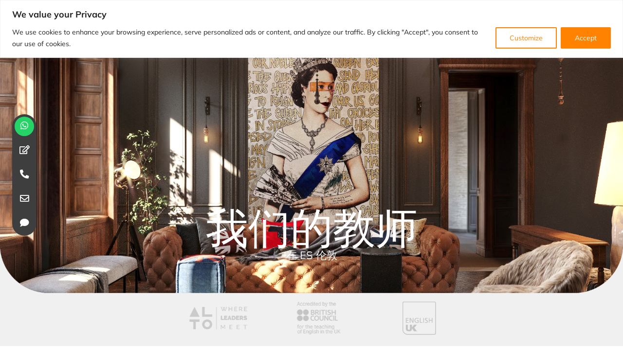

--- FILE ---
content_type: text/html; charset=UTF-8
request_url: https://eslondon.co.uk/zh/our-teachers/
body_size: 50708
content:
<!doctype html>
<html translate="no" dir="ltr" lang="zh" prefix="og: https://ogp.me/ns#">
<head>
	<meta charset="UTF-8">
	<meta name="viewport" content="width=device-width, initial-scale=1">
	<link rel="profile" href="https://gmpg.org/xfn/11">
	<title>我们的教师 - ES 伦敦</title>
	<style>img:is([sizes="auto" i], [sizes^="auto," i]) { contain-intrinsic-size: 3000px 1500px }</style>
	
		<!-- All in One SEO 4.8.9 - aioseo.com -->
	<meta name="description" content="Our Teachers At ES London Teaching Quality No matter how many mistakes they make, I always tell my students to keep working on themselves and be confident in their English skills. To reach your learning goals, you need to try and do your best in everything you do. Students who try hard and don&amp;#039;t back" />
	<meta name="robots" content="max-snippet:-1, max-image-preview:large, max-video-preview:-1" />
	<link rel="canonical" href="https://eslondon.co.uk/zh/our-teachers/" />
	<meta name="generator" content="All in One SEO (AIOSEO) 4.8.9" />
		<meta property="og:locale" content="zh" />
		<meta property="og:site_name" content="ES London - 伦敦最佳英语课程激发您的潜能 - 立即报名！" />
		<meta property="og:type" content="article" />
		<meta property="og:title" content="我们的教师 - ES 伦敦" />
		<meta property="og:description" content="Our Teachers At ES London Teaching Quality No matter how many mistakes they make, I always tell my students to keep working on themselves and be confident in their English skills. To reach your learning goals, you need to try and do your best in everything you do. Students who try hard and don&amp;#039;t back" />
		<meta property="og:url" content="https://eslondon.co.uk/zh/our-teachers/" />
		<meta property="article:published_time" content="2023-01-20T10:14:34+00:00" />
		<meta property="article:modified_time" content="2025-11-07T03:38:59+00:00" />
		<meta property="article:publisher" content="https://www.facebook.com/ESLondonUK/" />
		<meta name="twitter:card" content="摘要_large_image" />
		<meta name="twitter:title" content="我们的教师 - ES 伦敦" />
		<meta name="twitter:description" content="Our Teachers At ES London Teaching Quality No matter how many mistakes they make, I always tell my students to keep working on themselves and be confident in their English skills. To reach your learning goals, you need to try and do your best in everything you do. Students who try hard and don&amp;#039;t back" />
		<script type="application/ld+json" class="aioseo-schema">{"@context":"https:\/\/schema.org","@graph":[{"@type":"BreadcrumbList","@id":"https:\/\/eslondon.co.uk\/our-teachers\/#breadcrumblist","itemListElement":[{"@type":"ListItem","@id":"https:\/\/eslondon.co.uk#listItem","position":1,"name":"\u9996\u9875","item":"https:\/\/eslondon.co.uk","nextItem":{"@type":"ListItem","@id":"https:\/\/eslondon.co.uk\/our-teachers\/#listItem","name":"\u6211\u4eec\u7684\u6559\u5e08"}},{"@type":"ListItem","@id":"https:\/\/eslondon.co.uk\/our-teachers\/#listItem","position":2,"name":"\u6211\u4eec\u7684\u6559\u5e08","previousItem":{"@type":"ListItem","@id":"https:\/\/eslondon.co.uk#listItem","name":"\u9996\u9875"}}]},{"@type":"Organization","@id":"https:\/\/eslondon.co.uk\/#organization","name":"ES \u4f26\u6566","description":"\u4f26\u6566\u6700\u597d\u7684\u82f1\u8bed\u8bfe\u7a0b\u6fc0\u53d1\u4f60\u7684\u6f5c\u80fd - \u7acb\u5373\u62a5\u540d\uff01","url":"https:\/\/eslondon.co.uk\/","telephone":"+442038749748","logo":{"@type":"ImageObject","url":"https:\/\/eslondon.co.uk\/wp-content\/uploads\/2022\/12\/logo_eslondon.png","@id":"https:\/\/eslondon.co.uk\/our-teachers\/#organizationLogo","width":1920,"height":667},"image":{"@id":"https:\/\/eslondon.co.uk\/our-teachers\/#organizationLogo"},"sameAs":["https:\/\/www.facebook.com\/ESLondonUK\/","https:\/\/www.instagram.com\/es_london_uk\/","https:\/\/www.youtube.com\/channel\/UC5QqNqcYkyUQK5ak6KA05hQ","https:\/\/www.linkedin.com\/company\/esenglish\/"]},{"@type":"WebPage","@id":"https:\/\/eslondon.co.uk\/our-teachers\/#webpage","url":"https:\/\/eslondon.co.uk\/our-teachers\/","name":"\u6211\u4eec\u7684\u6559\u5e08 - ES \u4f26\u6566","description":"Our Teachers At ES London Teaching Quality No matter how many mistakes they make, I always tell my students to keep working on themselves and be confident in their English skills. To reach your learning goals, you need to try and do your best in everything you do. Students who try hard and don't back","inLanguage":"en-GB","isPartOf":{"@id":"https:\/\/eslondon.co.uk\/#website"},"breadcrumb":{"@id":"https:\/\/eslondon.co.uk\/our-teachers\/#breadcrumblist"},"datePublished":"2023-01-20T14:14:34+00:00","dateModified":"2025-11-07T03:38:59+00:00"},{"@type":"WebSite","@id":"https:\/\/eslondon.co.uk\/#website","url":"https:\/\/eslondon.co.uk\/","name":"ES \u4f26\u6566","description":"\u4f26\u6566\u6700\u597d\u7684\u82f1\u8bed\u8bfe\u7a0b\u6fc0\u53d1\u4f60\u7684\u6f5c\u80fd - \u7acb\u5373\u62a5\u540d\uff01","inLanguage":"en-GB","publisher":{"@id":"https:\/\/eslondon.co.uk\/#organization"}}]}</script>
		<!-- All in One SEO -->

<script>
window._wpemojiSettings = {"baseUrl":"https:\/\/s.w.org\/images\/core\/emoji\/16.0.1\/72x72\/","ext":".png","svgUrl":"https:\/\/s.w.org\/images\/core\/emoji\/16.0.1\/svg\/","svgExt":".svg","source":{"concatemoji":"https:\/\/eslondon.co.uk\/wp-includes\/js\/wp-emoji-release.min.js"}};
/*! This file is auto-generated */
!function(s,n){var o,i,e;function c(e){try{var t={supportTests:e,timestamp:(new Date).valueOf()};sessionStorage.setItem(o,JSON.stringify(t))}catch(e){}}function p(e,t,n){e.clearRect(0,0,e.canvas.width,e.canvas.height),e.fillText(t,0,0);var t=new Uint32Array(e.getImageData(0,0,e.canvas.width,e.canvas.height).data),a=(e.clearRect(0,0,e.canvas.width,e.canvas.height),e.fillText(n,0,0),new Uint32Array(e.getImageData(0,0,e.canvas.width,e.canvas.height).data));return t.every(function(e,t){return e===a[t]})}function u(e,t){e.clearRect(0,0,e.canvas.width,e.canvas.height),e.fillText(t,0,0);for(var n=e.getImageData(16,16,1,1),a=0;a<n.data.length;a++)if(0!==n.data[a])return!1;return!0}function f(e,t,n,a){switch(t){case"flag":return n(e,"\ud83c\udff3\ufe0f\u200d\u26a7\ufe0f","\ud83c\udff3\ufe0f\u200b\u26a7\ufe0f")?!1:!n(e,"\ud83c\udde8\ud83c\uddf6","\ud83c\udde8\u200b\ud83c\uddf6")&&!n(e,"\ud83c\udff4\udb40\udc67\udb40\udc62\udb40\udc65\udb40\udc6e\udb40\udc67\udb40\udc7f","\ud83c\udff4\u200b\udb40\udc67\u200b\udb40\udc62\u200b\udb40\udc65\u200b\udb40\udc6e\u200b\udb40\udc67\u200b\udb40\udc7f");case"emoji":return!a(e,"\ud83e\udedf")}return!1}function g(e,t,n,a){var r="undefined"!=typeof WorkerGlobalScope&&self instanceof WorkerGlobalScope?new OffscreenCanvas(300,150):s.createElement("canvas"),o=r.getContext("2d",{willReadFrequently:!0}),i=(o.textBaseline="top",o.font="600 32px Arial",{});return e.forEach(function(e){i[e]=t(o,e,n,a)}),i}function t(e){var t=s.createElement("script");t.src=e,t.defer=!0,s.head.appendChild(t)}"undefined"!=typeof Promise&&(o="wpEmojiSettingsSupports",i=["flag","emoji"],n.supports={everything:!0,everythingExceptFlag:!0},e=new Promise(function(e){s.addEventListener("DOMContentLoaded",e,{once:!0})}),new Promise(function(t){var n=function(){try{var e=JSON.parse(sessionStorage.getItem(o));if("object"==typeof e&&"number"==typeof e.timestamp&&(new Date).valueOf()<e.timestamp+604800&&"object"==typeof e.supportTests)return e.supportTests}catch(e){}return null}();if(!n){if("undefined"!=typeof Worker&&"undefined"!=typeof OffscreenCanvas&&"undefined"!=typeof URL&&URL.createObjectURL&&"undefined"!=typeof Blob)try{var e="postMessage("+g.toString()+"("+[JSON.stringify(i),f.toString(),p.toString(),u.toString()].join(",")+"));",a=new Blob([e],{type:"text/javascript"}),r=new Worker(URL.createObjectURL(a),{name:"wpTestEmojiSupports"});return void(r.onmessage=function(e){c(n=e.data),r.terminate(),t(n)})}catch(e){}c(n=g(i,f,p,u))}t(n)}).then(function(e){for(var t in e)n.supports[t]=e[t],n.supports.everything=n.supports.everything&&n.supports[t],"flag"!==t&&(n.supports.everythingExceptFlag=n.supports.everythingExceptFlag&&n.supports[t]);n.supports.everythingExceptFlag=n.supports.everythingExceptFlag&&!n.supports.flag,n.DOMReady=!1,n.readyCallback=function(){n.DOMReady=!0}}).then(function(){return e}).then(function(){var e;n.supports.everything||(n.readyCallback(),(e=n.source||{}).concatemoji?t(e.concatemoji):e.wpemoji&&e.twemoji&&(t(e.twemoji),t(e.wpemoji)))}))}((window,document),window._wpemojiSettings);
</script>
<link rel='stylesheet' id='sbi_styles-css' href='https://eslondon.co.uk/wp-content/plugins/instagram-feed/css/sbi-styles.min.css' media='all' />
<link rel='stylesheet' id='sina-morphing-anim-css' href='https://eslondon.co.uk/wp-content/plugins/dethemekit-for-elementor/includes/ext/sina/assets/css/sina-morphing.min.css' media='all' />
<style id='wp-emoji-styles-inline-css'>

	img.wp-smiley, img.emoji {
		display: inline !important;
		border: none !important;
		box-shadow: none !important;
		height: 1em !important;
		width: 1em !important;
		margin: 0 0.07em !important;
		vertical-align: -0.1em !important;
		background: none !important;
		padding: 0 !important;
	}
</style>
<style id='global-styles-inline-css'>
:root{--wp--preset--aspect-ratio--square: 1;--wp--preset--aspect-ratio--4-3: 4/3;--wp--preset--aspect-ratio--3-4: 3/4;--wp--preset--aspect-ratio--3-2: 3/2;--wp--preset--aspect-ratio--2-3: 2/3;--wp--preset--aspect-ratio--16-9: 16/9;--wp--preset--aspect-ratio--9-16: 9/16;--wp--preset--color--black: #000000;--wp--preset--color--cyan-bluish-gray: #abb8c3;--wp--preset--color--white: #ffffff;--wp--preset--color--pale-pink: #f78da7;--wp--preset--color--vivid-red: #cf2e2e;--wp--preset--color--luminous-vivid-orange: #ff6900;--wp--preset--color--luminous-vivid-amber: #fcb900;--wp--preset--color--light-green-cyan: #7bdcb5;--wp--preset--color--vivid-green-cyan: #00d084;--wp--preset--color--pale-cyan-blue: #8ed1fc;--wp--preset--color--vivid-cyan-blue: #0693e3;--wp--preset--color--vivid-purple: #9b51e0;--wp--preset--gradient--vivid-cyan-blue-to-vivid-purple: linear-gradient(135deg,rgba(6,147,227,1) 0%,rgb(155,81,224) 100%);--wp--preset--gradient--light-green-cyan-to-vivid-green-cyan: linear-gradient(135deg,rgb(122,220,180) 0%,rgb(0,208,130) 100%);--wp--preset--gradient--luminous-vivid-amber-to-luminous-vivid-orange: linear-gradient(135deg,rgba(252,185,0,1) 0%,rgba(255,105,0,1) 100%);--wp--preset--gradient--luminous-vivid-orange-to-vivid-red: linear-gradient(135deg,rgba(255,105,0,1) 0%,rgb(207,46,46) 100%);--wp--preset--gradient--very-light-gray-to-cyan-bluish-gray: linear-gradient(135deg,rgb(238,238,238) 0%,rgb(169,184,195) 100%);--wp--preset--gradient--cool-to-warm-spectrum: linear-gradient(135deg,rgb(74,234,220) 0%,rgb(151,120,209) 20%,rgb(207,42,186) 40%,rgb(238,44,130) 60%,rgb(251,105,98) 80%,rgb(254,248,76) 100%);--wp--preset--gradient--blush-light-purple: linear-gradient(135deg,rgb(255,206,236) 0%,rgb(152,150,240) 100%);--wp--preset--gradient--blush-bordeaux: linear-gradient(135deg,rgb(254,205,165) 0%,rgb(254,45,45) 50%,rgb(107,0,62) 100%);--wp--preset--gradient--luminous-dusk: linear-gradient(135deg,rgb(255,203,112) 0%,rgb(199,81,192) 50%,rgb(65,88,208) 100%);--wp--preset--gradient--pale-ocean: linear-gradient(135deg,rgb(255,245,203) 0%,rgb(182,227,212) 50%,rgb(51,167,181) 100%);--wp--preset--gradient--electric-grass: linear-gradient(135deg,rgb(202,248,128) 0%,rgb(113,206,126) 100%);--wp--preset--gradient--midnight: linear-gradient(135deg,rgb(2,3,129) 0%,rgb(40,116,252) 100%);--wp--preset--font-size--small: 13px;--wp--preset--font-size--medium: 20px;--wp--preset--font-size--large: 36px;--wp--preset--font-size--x-large: 42px;--wp--preset--spacing--20: 0.44rem;--wp--preset--spacing--30: 0.67rem;--wp--preset--spacing--40: 1rem;--wp--preset--spacing--50: 1.5rem;--wp--preset--spacing--60: 2.25rem;--wp--preset--spacing--70: 3.38rem;--wp--preset--spacing--80: 5.06rem;--wp--preset--shadow--natural: 6px 6px 9px rgba(0, 0, 0, 0.2);--wp--preset--shadow--deep: 12px 12px 50px rgba(0, 0, 0, 0.4);--wp--preset--shadow--sharp: 6px 6px 0px rgba(0, 0, 0, 0.2);--wp--preset--shadow--outlined: 6px 6px 0px -3px rgba(255, 255, 255, 1), 6px 6px rgba(0, 0, 0, 1);--wp--preset--shadow--crisp: 6px 6px 0px rgba(0, 0, 0, 1);}:root { --wp--style--global--content-size: 800px;--wp--style--global--wide-size: 1200px; }:where(body) { margin: 0; }.wp-site-blocks > .alignleft { float: left; margin-right: 2em; }.wp-site-blocks > .alignright { float: right; margin-left: 2em; }.wp-site-blocks > .aligncenter { justify-content: center; margin-left: auto; margin-right: auto; }:where(.wp-site-blocks) > * { margin-block-start: 24px; margin-block-end: 0; }:where(.wp-site-blocks) > :first-child { margin-block-start: 0; }:where(.wp-site-blocks) > :last-child { margin-block-end: 0; }:root { --wp--style--block-gap: 24px; }:root :where(.is-layout-flow) > :first-child{margin-block-start: 0;}:root :where(.is-layout-flow) > :last-child{margin-block-end: 0;}:root :where(.is-layout-flow) > *{margin-block-start: 24px;margin-block-end: 0;}:root :where(.is-layout-constrained) > :first-child{margin-block-start: 0;}:root :where(.is-layout-constrained) > :last-child{margin-block-end: 0;}:root :where(.is-layout-constrained) > *{margin-block-start: 24px;margin-block-end: 0;}:root :where(.is-layout-flex){gap: 24px;}:root :where(.is-layout-grid){gap: 24px;}.is-layout-flow > .alignleft{float: left;margin-inline-start: 0;margin-inline-end: 2em;}.is-layout-flow > .alignright{float: right;margin-inline-start: 2em;margin-inline-end: 0;}.is-layout-flow > .aligncenter{margin-left: auto !important;margin-right: auto !important;}.is-layout-constrained > .alignleft{float: left;margin-inline-start: 0;margin-inline-end: 2em;}.is-layout-constrained > .alignright{float: right;margin-inline-start: 2em;margin-inline-end: 0;}.is-layout-constrained > .aligncenter{margin-left: auto !important;margin-right: auto !important;}.is-layout-constrained > :where(:not(.alignleft):not(.alignright):not(.alignfull)){max-width: var(--wp--style--global--content-size);margin-left: auto !important;margin-right: auto !important;}.is-layout-constrained > .alignwide{max-width: var(--wp--style--global--wide-size);}body .is-layout-flex{display: flex;}.is-layout-flex{flex-wrap: wrap;align-items: center;}.is-layout-flex > :is(*, div){margin: 0;}body .is-layout-grid{display: grid;}.is-layout-grid > :is(*, div){margin: 0;}body{padding-top: 0px;padding-right: 0px;padding-bottom: 0px;padding-left: 0px;}a:where(:not(.wp-element-button)){text-decoration: underline;}:root :where(.wp-element-button, .wp-block-button__link){background-color: #32373c;border-width: 0;color: #fff;font-family: inherit;font-size: inherit;line-height: inherit;padding: calc(0.667em + 2px) calc(1.333em + 2px);text-decoration: none;}.has-black-color{color: var(--wp--preset--color--black) !important;}.has-cyan-bluish-gray-color{color: var(--wp--preset--color--cyan-bluish-gray) !important;}.has-white-color{color: var(--wp--preset--color--white) !important;}.has-pale-pink-color{color: var(--wp--preset--color--pale-pink) !important;}.has-vivid-red-color{color: var(--wp--preset--color--vivid-red) !important;}.has-luminous-vivid-orange-color{color: var(--wp--preset--color--luminous-vivid-orange) !important;}.has-luminous-vivid-amber-color{color: var(--wp--preset--color--luminous-vivid-amber) !important;}.has-light-green-cyan-color{color: var(--wp--preset--color--light-green-cyan) !important;}.has-vivid-green-cyan-color{color: var(--wp--preset--color--vivid-green-cyan) !important;}.has-pale-cyan-blue-color{color: var(--wp--preset--color--pale-cyan-blue) !important;}.has-vivid-cyan-blue-color{color: var(--wp--preset--color--vivid-cyan-blue) !important;}.has-vivid-purple-color{color: var(--wp--preset--color--vivid-purple) !important;}.has-black-background-color{background-color: var(--wp--preset--color--black) !important;}.has-cyan-bluish-gray-background-color{background-color: var(--wp--preset--color--cyan-bluish-gray) !important;}.has-white-background-color{background-color: var(--wp--preset--color--white) !important;}.has-pale-pink-background-color{background-color: var(--wp--preset--color--pale-pink) !important;}.has-vivid-red-background-color{background-color: var(--wp--preset--color--vivid-red) !important;}.has-luminous-vivid-orange-background-color{background-color: var(--wp--preset--color--luminous-vivid-orange) !important;}.has-luminous-vivid-amber-background-color{background-color: var(--wp--preset--color--luminous-vivid-amber) !important;}.has-light-green-cyan-background-color{background-color: var(--wp--preset--color--light-green-cyan) !important;}.has-vivid-green-cyan-background-color{background-color: var(--wp--preset--color--vivid-green-cyan) !important;}.has-pale-cyan-blue-background-color{background-color: var(--wp--preset--color--pale-cyan-blue) !important;}.has-vivid-cyan-blue-background-color{background-color: var(--wp--preset--color--vivid-cyan-blue) !important;}.has-vivid-purple-background-color{background-color: var(--wp--preset--color--vivid-purple) !important;}.has-black-border-color{border-color: var(--wp--preset--color--black) !important;}.has-cyan-bluish-gray-border-color{border-color: var(--wp--preset--color--cyan-bluish-gray) !important;}.has-white-border-color{border-color: var(--wp--preset--color--white) !important;}.has-pale-pink-border-color{border-color: var(--wp--preset--color--pale-pink) !important;}.has-vivid-red-border-color{border-color: var(--wp--preset--color--vivid-red) !important;}.has-luminous-vivid-orange-border-color{border-color: var(--wp--preset--color--luminous-vivid-orange) !important;}.has-luminous-vivid-amber-border-color{border-color: var(--wp--preset--color--luminous-vivid-amber) !important;}.has-light-green-cyan-border-color{border-color: var(--wp--preset--color--light-green-cyan) !important;}.has-vivid-green-cyan-border-color{border-color: var(--wp--preset--color--vivid-green-cyan) !important;}.has-pale-cyan-blue-border-color{border-color: var(--wp--preset--color--pale-cyan-blue) !important;}.has-vivid-cyan-blue-border-color{border-color: var(--wp--preset--color--vivid-cyan-blue) !important;}.has-vivid-purple-border-color{border-color: var(--wp--preset--color--vivid-purple) !important;}.has-vivid-cyan-blue-to-vivid-purple-gradient-background{background: var(--wp--preset--gradient--vivid-cyan-blue-to-vivid-purple) !important;}.has-light-green-cyan-to-vivid-green-cyan-gradient-background{background: var(--wp--preset--gradient--light-green-cyan-to-vivid-green-cyan) !important;}.has-luminous-vivid-amber-to-luminous-vivid-orange-gradient-background{background: var(--wp--preset--gradient--luminous-vivid-amber-to-luminous-vivid-orange) !important;}.has-luminous-vivid-orange-to-vivid-red-gradient-background{background: var(--wp--preset--gradient--luminous-vivid-orange-to-vivid-red) !important;}.has-very-light-gray-to-cyan-bluish-gray-gradient-background{background: var(--wp--preset--gradient--very-light-gray-to-cyan-bluish-gray) !important;}.has-cool-to-warm-spectrum-gradient-background{background: var(--wp--preset--gradient--cool-to-warm-spectrum) !important;}.has-blush-light-purple-gradient-background{background: var(--wp--preset--gradient--blush-light-purple) !important;}.has-blush-bordeaux-gradient-background{background: var(--wp--preset--gradient--blush-bordeaux) !important;}.has-luminous-dusk-gradient-background{background: var(--wp--preset--gradient--luminous-dusk) !important;}.has-pale-ocean-gradient-background{background: var(--wp--preset--gradient--pale-ocean) !important;}.has-electric-grass-gradient-background{background: var(--wp--preset--gradient--electric-grass) !important;}.has-midnight-gradient-background{background: var(--wp--preset--gradient--midnight) !important;}.has-small-font-size{font-size: var(--wp--preset--font-size--small) !important;}.has-medium-font-size{font-size: var(--wp--preset--font-size--medium) !important;}.has-large-font-size{font-size: var(--wp--preset--font-size--large) !important;}.has-x-large-font-size{font-size: var(--wp--preset--font-size--x-large) !important;}
:root :where(.wp-block-pullquote){font-size: 1.5em;line-height: 1.6;}
</style>
<link rel='stylesheet' id='qi-addons-for-elementor-grid-style-css' href='https://eslondon.co.uk/wp-content/plugins/qi-addons-for-elementor/assets/css/grid.min.css' media='all' />
<link rel='stylesheet' id='qi-addons-for-elementor-helper-parts-style-css' href='https://eslondon.co.uk/wp-content/plugins/qi-addons-for-elementor/assets/css/helper-parts.min.css' media='all' />
<link rel='stylesheet' id='qi-addons-for-elementor-style-css' href='https://eslondon.co.uk/wp-content/plugins/qi-addons-for-elementor/assets/css/main.min.css' media='all' />
<link rel='stylesheet' id='weglot-css-css' href='https://eslondon.co.uk/wp-content/plugins/weglot/dist/css/front-css.css' media='all' />
<style id="weglot-custom-style">a {
    direction: ltr!important;
}
html[lang="ar"] body {
       direction: LTR !important;
}</style><link rel='stylesheet' id='new-flag-css-css' href='https://eslondon.co.uk/wp-content/plugins/weglot/dist/css/new-flags.css' media='all' />
<link rel='stylesheet' id='hello-elementor-css' href='https://eslondon.co.uk/wp-content/themes/hello-elementor/style.min.css' media='all' />
<link rel='stylesheet' id='hello-elementor-theme-style-css' href='https://eslondon.co.uk/wp-content/themes/hello-elementor/theme.min.css' media='all' />
<link rel='stylesheet' id='hello-elementor-header-footer-css' href='https://eslondon.co.uk/wp-content/themes/hello-elementor/header-footer.min.css' media='all' />
<link rel='stylesheet' id='elementor-frontend-css' href='https://eslondon.co.uk/wp-content/uploads/elementor/css/custom-frontend.min.css' media='all' />
<link rel='stylesheet' id='elementor-post-5017-css' href='https://eslondon.co.uk/wp-content/uploads/elementor/css/post-5017.css' media='all' />
<link rel='stylesheet' id='font-awesome-css' href='https://eslondon.co.uk/wp-content/plugins/elementor/assets/lib/font-awesome/css/font-awesome.min.css' media='all' />
<link rel='stylesheet' id='simple-line-icons-wl-css' href='https://eslondon.co.uk/wp-content/plugins/dethemekit-for-elementor/assets/css/simple-line-icons.css' media='all' />
<link rel='stylesheet' id='htflexboxgrid-css' href='https://eslondon.co.uk/wp-content/plugins/dethemekit-for-elementor/assets/css/htflexboxgrid.css' media='all' />
<link rel='stylesheet' id='slick-css' href='https://eslondon.co.uk/wp-content/plugins/dethemekit-for-elementor/assets/css/slick.css' media='all' />
<link rel='stylesheet' id='dethemekit-widgets-css' href='https://eslondon.co.uk/wp-content/plugins/dethemekit-for-elementor/assets/css/dethemekit-widgets.css' media='all' />
<style id='dethemekit-widgets-inline-css'>
.woocommerce #respond input#submit.alt, .woocommerce a.button.alt, .woocommerce button.button.alt, .woocommerce input.button.alt,.woocommerce #respond input#submit.alt:hover, .woocommerce a.button.alt:hover, .woocommerce button.button.alt:hover, .woocommerce input.button.alt:hover,.woocommerce a.button,.woocommerce a.button:hover,.woocommerce button.button,.woocommerce button.button:hover,.woocommerce a.remove:hover,.woocommerce a.button.wc-backward,.woocommerce a.button.wc-backward:hover{background-color:#54595F}.woocommerce #respond input#submit.alt, .woocommerce a.button.alt, .woocommerce button.button.alt, .woocommerce input.button.alt,.woocommerce #respond input#submit.alt:hover, .woocommerce a.button.alt:hover, .woocommerce button.button.alt:hover, .woocommerce input.button.alt:hover,.woocommerce a.button,.woocommerce a.button:hover,.woocommerce button.button,.woocommerce button.button:hover, .woocommerce a.button.wc-backward,.woocommerce button.button:disabled, .woocommerce button.button:disabled[disabled],.woocommerce .cart-collaterals .cart_totals .wc-proceed-to-checkout a.wc-forward{color:#FF8300}.woocommerce a.remove{color:#54595F !important}.woocommerce .woocommerce-cart-form a.button, .woocommerce .woocommerce-cart-form button.button[type="submit"], .woocommerce .cart-collaterals a.checkout-button, .woocommerce .return-to-shop a.button.wc-backward{border:1px  }.woocommerce-info,.woocommerce-message,.woocommerce-error{border-top-color:#FF8300}.woocommerce-info::before,.woocommerce-message::before,.woocommerce-error::before{color:#FF8300 !important}White{color:#FFFFFF !important}Gray Brand{color:#656667 !important}Gray Lighter{color:#F0F0F1 !important}Gray Milder{color:#3F3E3E !important}h1, h2, h3, h4, h5, h6{color:#54595F}body, a{color:#3F3E3E}
</style>
<link rel='stylesheet' id='dethemekit-de-carousel-css' href='https://eslondon.co.uk/wp-content/plugins/dethemekit-for-elementor/assets/css/dethemekit-de-carousel.css' media='all' />
<link rel='stylesheet' id='widget-icon-list-css' href='https://eslondon.co.uk/wp-content/uploads/elementor/css/custom-widget-icon-list.min.css' media='all' />
<link rel='stylesheet' id='e-animation-push-css' href='https://eslondon.co.uk/wp-content/plugins/elementor/assets/lib/animations/styles/e-animation-push.min.css' media='all' />
<link rel='stylesheet' id='widget-social-icons-css' href='https://eslondon.co.uk/wp-content/plugins/elementor/assets/css/widget-social-icons.min.css' media='all' />
<link rel='stylesheet' id='e-apple-webkit-css' href='https://eslondon.co.uk/wp-content/uploads/elementor/css/custom-apple-webkit.min.css' media='all' />
<link rel='stylesheet' id='widget-image-css' href='https://eslondon.co.uk/wp-content/plugins/elementor/assets/css/widget-image.min.css' media='all' />
<link rel='stylesheet' id='e-animation-fadeIn-css' href='https://eslondon.co.uk/wp-content/plugins/elementor/assets/lib/animations/styles/fadeIn.min.css' media='all' />
<link rel='stylesheet' id='widget-nav-menu-css' href='https://eslondon.co.uk/wp-content/uploads/elementor/css/custom-pro-widget-nav-menu.min.css' media='all' />
<link rel='stylesheet' id='e-sticky-css' href='https://eslondon.co.uk/wp-content/plugins/elementor-pro/assets/css/modules/sticky.min.css' media='all' />
<link rel='stylesheet' id='widget-heading-css' href='https://eslondon.co.uk/wp-content/plugins/elementor/assets/css/widget-heading.min.css' media='all' />
<link rel='stylesheet' id='widget-icon-box-css' href='https://eslondon.co.uk/wp-content/uploads/elementor/css/custom-widget-icon-box.min.css' media='all' />
<link rel='stylesheet' id='widget-form-css' href='https://eslondon.co.uk/wp-content/plugins/elementor-pro/assets/css/widget-form.min.css' media='all' />
<link rel='stylesheet' id='e-popup-css' href='https://eslondon.co.uk/wp-content/plugins/elementor-pro/assets/css/conditionals/popup.min.css' media='all' />
<link rel='stylesheet' id='elementor-icons-css' href='https://eslondon.co.uk/wp-content/plugins/elementor/assets/lib/eicons/css/elementor-icons.min.css' media='all' />
<link rel='stylesheet' id='de-sticky-frontend-css' href='https://eslondon.co.uk/wp-content/plugins/dethemekit-for-elementor/assets/css/de-sticky-frontend.css' media='all' />
<link rel='stylesheet' id='de-product-display-css' href='https://eslondon.co.uk/wp-content/plugins/dethemekit-for-elementor/assets/css/de-product-display.css' media='all' />
<link rel='stylesheet' id='font-awesome-5-all-css' href='https://eslondon.co.uk/wp-content/plugins/elementor/assets/lib/font-awesome/css/all.min.css' media='all' />
<link rel='stylesheet' id='font-awesome-4-shim-css' href='https://eslondon.co.uk/wp-content/plugins/elementor/assets/lib/font-awesome/css/v4-shims.min.css' media='all' />
<link rel='stylesheet' id='sbistyles-css' href='https://eslondon.co.uk/wp-content/plugins/instagram-feed/css/sbi-styles.min.css' media='all' />
<link rel='stylesheet' id='widget-spacer-css' href='https://eslondon.co.uk/wp-content/plugins/elementor/assets/css/widget-spacer.min.css' media='all' />
<link rel='stylesheet' id='swiper-css' href='https://eslondon.co.uk/wp-content/plugins/qi-addons-for-elementor/assets/plugins/swiper/8.4.5/swiper.min.css' media='all' />
<link rel='stylesheet' id='e-swiper-css' href='https://eslondon.co.uk/wp-content/plugins/elementor/assets/css/conditionals/e-swiper.min.css' media='all' />
<link rel='stylesheet' id='widget-image-carousel-css' href='https://eslondon.co.uk/wp-content/plugins/elementor/assets/css/widget-image-carousel.min.css' media='all' />
<link rel='stylesheet' id='e-animation-sink-css' href='https://eslondon.co.uk/wp-content/plugins/elementor/assets/lib/animations/styles/e-animation-sink.min.css' media='all' />
<link rel='stylesheet' id='widget-video-css' href='https://eslondon.co.uk/wp-content/plugins/elementor/assets/css/widget-video.min.css' media='all' />
<link rel='stylesheet' id='elementor-post-6215-css' href='https://eslondon.co.uk/wp-content/uploads/elementor/css/post-6215.css' media='all' />
<link rel='stylesheet' id='elementor-post-6960-css' href='https://eslondon.co.uk/wp-content/uploads/elementor/css/post-6960.css' media='all' />
<link rel='stylesheet' id='elementor-post-6966-css' href='https://eslondon.co.uk/wp-content/uploads/elementor/css/post-6966.css' media='all' />
<link rel='stylesheet' id='elementor-post-8135-css' href='https://eslondon.co.uk/wp-content/uploads/elementor/css/post-8135.css' media='all' />
<link rel='stylesheet' id='ecs-styles-css' href='https://eslondon.co.uk/wp-content/plugins/dethemekit-for-elementor/assets/css/de_loop/ecs-style.css' media='all' />
<link rel='stylesheet' id='elementor-icons-shared-0-css' href='https://eslondon.co.uk/wp-content/plugins/elementor/assets/lib/font-awesome/css/fontawesome.min.css' media='all' />
<link rel='stylesheet' id='elementor-icons-fa-brands-css' href='https://eslondon.co.uk/wp-content/plugins/elementor/assets/lib/font-awesome/css/brands.min.css' media='all' />
<link rel='stylesheet' id='elementor-icons-fa-solid-css' href='https://eslondon.co.uk/wp-content/plugins/elementor/assets/lib/font-awesome/css/solid.min.css' media='all' />
<script id="cookie-law-info-js-extra">
var _ckyConfig = {"_ipData":[],"_assetsURL":"https:\/\/eslondon.co.uk\/wp-content\/plugins\/cookie-law-info\/lite\/frontend\/images\/","_publicURL":"https:\/\/eslondon.co.uk","_expiry":"365","_categories":[{"name":"Necessary","slug":"necessary","isNecessary":true,"ccpaDoNotSell":true,"cookies":[],"active":true,"defaultConsent":{"gdpr":true,"ccpa":true}},{"name":"Functional","slug":"functional","isNecessary":false,"ccpaDoNotSell":true,"cookies":[],"active":true,"defaultConsent":{"gdpr":false,"ccpa":false}},{"name":"Analytics","slug":"analytics","isNecessary":false,"ccpaDoNotSell":true,"cookies":[],"active":true,"defaultConsent":{"gdpr":false,"ccpa":false}},{"name":"Performance","slug":"performance","isNecessary":false,"ccpaDoNotSell":true,"cookies":[],"active":true,"defaultConsent":{"gdpr":false,"ccpa":false}},{"name":"Advertisement","slug":"advertisement","isNecessary":false,"ccpaDoNotSell":true,"cookies":[],"active":true,"defaultConsent":{"gdpr":false,"ccpa":false}}],"_activeLaw":"gdpr","_rootDomain":"","_block":"1","_showBanner":"1","_bannerConfig":{"settings":{"type":"banner","preferenceCenterType":"popup","position":"top","applicableLaw":"gdpr"},"behaviours":{"reloadBannerOnAccept":false,"loadAnalyticsByDefault":false,"animations":{"onLoad":"animate","onHide":"sticky"}},"config":{"revisitConsent":{"status":false,"tag":"revisit-consent","position":"bottom-left","meta":{"url":"#"},"styles":{"background-color":"#0056A7"},"elements":{"title":{"type":"text","tag":"revisit-consent-title","status":true,"styles":{"color":"#0056a7"}}}},"preferenceCenter":{"toggle":{"status":true,"tag":"detail-category-toggle","type":"toggle","states":{"active":{"styles":{"background-color":"#1863DC"}},"inactive":{"styles":{"background-color":"#D0D5D2"}}}}},"categoryPreview":{"status":false,"toggle":{"status":true,"tag":"detail-category-preview-toggle","type":"toggle","states":{"active":{"styles":{"background-color":"#1863DC"}},"inactive":{"styles":{"background-color":"#D0D5D2"}}}}},"videoPlaceholder":{"status":true,"styles":{"background-color":"#000000","border-color":"#000000","color":"#ffffff"}},"readMore":{"status":false,"tag":"readmore-button","type":"link","meta":{"noFollow":true,"newTab":true},"styles":{"color":"#FF8300","background-color":"transparent","border-color":"transparent"}},"showMore":{"status":true,"tag":"show-desc-button","type":"button","styles":{"color":"#1863DC"}},"showLess":{"status":true,"tag":"hide-desc-button","type":"button","styles":{"color":"#1863DC"}},"alwaysActive":{"status":true,"tag":"always-active","styles":{"color":"#008000"}},"manualLinks":{"status":true,"tag":"manual-links","type":"link","styles":{"color":"#1863DC"}},"auditTable":{"status":true},"optOption":{"status":true,"toggle":{"status":true,"tag":"optout-option-toggle","type":"toggle","states":{"active":{"styles":{"background-color":"#1863dc"}},"inactive":{"styles":{"background-color":"#FFFFFF"}}}}}}},"_version":"3.3.6","_logConsent":"1","_tags":[{"tag":"accept-button","styles":{"color":"#FFFFFF","background-color":"#FF8300","border-color":"#FF8300"}},{"tag":"reject-button","styles":{"color":"#FF8300","background-color":"transparent","border-color":"#FF8300"}},{"tag":"settings-button","styles":{"color":"#FF8300","background-color":"transparent","border-color":"#FF8300"}},{"tag":"readmore-button","styles":{"color":"#FF8300","background-color":"transparent","border-color":"transparent"}},{"tag":"donotsell-button","styles":{"color":"#1863DC","background-color":"transparent","border-color":"transparent"}},{"tag":"show-desc-button","styles":{"color":"#1863DC"}},{"tag":"hide-desc-button","styles":{"color":"#1863DC"}},{"tag":"cky-always-active","styles":[]},{"tag":"cky-link","styles":[]},{"tag":"accept-button","styles":{"color":"#FFFFFF","background-color":"#FF8300","border-color":"#FF8300"}},{"tag":"revisit-consent","styles":{"background-color":"#0056A7"}}],"_shortCodes":[{"key":"cky_readmore","content":"<a href=\"#\" class=\"cky-policy\" aria-label=\"Cookie Policy\" target=\"_blank\" rel=\"noopener\" data-cky-tag=\"readmore-button\">Cookie Policy<\/a>","tag":"readmore-button","status":false,"attributes":{"rel":"nofollow","target":"_blank"}},{"key":"cky_show_desc","content":"<button class=\"cky-show-desc-btn\" data-cky-tag=\"show-desc-button\" aria-label=\"Show more\">Show more<\/button>","tag":"show-desc-button","status":true,"attributes":[]},{"key":"cky_hide_desc","content":"<button class=\"cky-show-desc-btn\" data-cky-tag=\"hide-desc-button\" aria-label=\"Show less\">Show less<\/button>","tag":"hide-desc-button","status":true,"attributes":[]},{"key":"cky_optout_show_desc","content":"[cky_optout_show_desc]","tag":"optout-show-desc-button","status":true,"attributes":[]},{"key":"cky_optout_hide_desc","content":"[cky_optout_hide_desc]","tag":"optout-hide-desc-button","status":true,"attributes":[]},{"key":"cky_category_toggle_label","content":"[cky_{{status}}_category_label] [cky_preference_{{category_slug}}_title]","tag":"","status":true,"attributes":[]},{"key":"cky_enable_category_label","content":"Enable","tag":"","status":true,"attributes":[]},{"key":"cky_disable_category_label","content":"Disable","tag":"","status":true,"attributes":[]},{"key":"cky_video_placeholder","content":"<div class=\"video-placeholder-normal\" data-cky-tag=\"video-placeholder\" id=\"[UNIQUEID]\"><p class=\"video-placeholder-text-normal\" data-cky-tag=\"placeholder-title\">Please accept cookies to access this content<\/p><\/div>","tag":"","status":true,"attributes":[]},{"key":"cky_enable_optout_label","content":"Enable","tag":"","status":true,"attributes":[]},{"key":"cky_disable_optout_label","content":"Disable","tag":"","status":true,"attributes":[]},{"key":"cky_optout_toggle_label","content":"[cky_{{status}}_optout_label] [cky_optout_option_title]","tag":"","status":true,"attributes":[]},{"key":"cky_optout_option_title","content":"Do Not Sell or Share My Personal Information","tag":"","status":true,"attributes":[]},{"key":"cky_optout_close_label","content":"Close","tag":"","status":true,"attributes":[]},{"key":"cky_preference_close_label","content":"Close","tag":"","status":true,"attributes":[]}],"_rtl":"","_language":"en","_providersToBlock":[]};
var _ckyStyles = {"css":".cky-overlay{background: #000000; opacity: 0.4; position: fixed; top: 0; left: 0; width: 100%; height: 100%; z-index: 99999999;}.cky-hide{display: none;}.cky-btn-revisit-wrapper{display: flex; align-items: center; justify-content: center; background: #0056a7; width: 45px; height: 45px; border-radius: 50%; position: fixed; z-index: 999999; cursor: pointer;}.cky-revisit-bottom-left{bottom: 15px; left: 15px;}.cky-revisit-bottom-right{bottom: 15px; right: 15px;}.cky-btn-revisit-wrapper .cky-btn-revisit{display: flex; align-items: center; justify-content: center; background: none; border: none; cursor: pointer; position: relative; margin: 0; padding: 0;}.cky-btn-revisit-wrapper .cky-btn-revisit img{max-width: fit-content; margin: 0; height: 30px; width: 30px;}.cky-revisit-bottom-left:hover::before{content: attr(data-tooltip); position: absolute; background: #4e4b66; color: #ffffff; left: calc(100% + 7px); font-size: 12px; line-height: 16px; width: max-content; padding: 4px 8px; border-radius: 4px;}.cky-revisit-bottom-left:hover::after{position: absolute; content: \"\"; border: 5px solid transparent; left: calc(100% + 2px); border-left-width: 0; border-right-color: #4e4b66;}.cky-revisit-bottom-right:hover::before{content: attr(data-tooltip); position: absolute; background: #4e4b66; color: #ffffff; right: calc(100% + 7px); font-size: 12px; line-height: 16px; width: max-content; padding: 4px 8px; border-radius: 4px;}.cky-revisit-bottom-right:hover::after{position: absolute; content: \"\"; border: 5px solid transparent; right: calc(100% + 2px); border-right-width: 0; border-left-color: #4e4b66;}.cky-revisit-hide{display: none;}.cky-consent-container{position: fixed; width: 100%; box-sizing: border-box; z-index: 9999999;}.cky-consent-container .cky-consent-bar{background: #ffffff; border: 1px solid; padding: 16.5px 24px; box-shadow: 0 -1px 10px 0 #acabab4d;}.cky-banner-bottom{bottom: 0; left: 0;}.cky-banner-top{top: 0; left: 0;}.cky-custom-brand-logo-wrapper .cky-custom-brand-logo{width: 100px; height: auto; margin: 0 0 12px 0;}.cky-notice .cky-title{color: #212121; font-weight: 700; font-size: 18px; line-height: 24px; margin: 0 0 12px 0;}.cky-notice-group{display: flex; justify-content: space-between; align-items: center; font-size: 14px; line-height: 24px; font-weight: 400;}.cky-notice-des *,.cky-preference-content-wrapper *,.cky-accordion-header-des *,.cky-gpc-wrapper .cky-gpc-desc *{font-size: 14px;}.cky-notice-des{color: #212121; font-size: 14px; line-height: 24px; font-weight: 400;}.cky-notice-des img{height: 25px; width: 25px;}.cky-consent-bar .cky-notice-des p,.cky-gpc-wrapper .cky-gpc-desc p,.cky-preference-body-wrapper .cky-preference-content-wrapper p,.cky-accordion-header-wrapper .cky-accordion-header-des p,.cky-cookie-des-table li div:last-child p{color: inherit; margin-top: 0; overflow-wrap: break-word;}.cky-notice-des P:last-child,.cky-preference-content-wrapper p:last-child,.cky-cookie-des-table li div:last-child p:last-child,.cky-gpc-wrapper .cky-gpc-desc p:last-child{margin-bottom: 0;}.cky-notice-des a.cky-policy,.cky-notice-des button.cky-policy{font-size: 14px; color: #1863dc; white-space: nowrap; cursor: pointer; background: transparent; border: 1px solid; text-decoration: underline;}.cky-notice-des button.cky-policy{padding: 0;}.cky-notice-des a.cky-policy:focus-visible,.cky-notice-des button.cky-policy:focus-visible,.cky-preference-content-wrapper .cky-show-desc-btn:focus-visible,.cky-accordion-header .cky-accordion-btn:focus-visible,.cky-preference-header .cky-btn-close:focus-visible,.cky-switch input[type=\"checkbox\"]:focus-visible,.cky-footer-wrapper a:focus-visible,.cky-btn:focus-visible{outline: 2px solid #1863dc; outline-offset: 2px;}.cky-btn:focus:not(:focus-visible),.cky-accordion-header .cky-accordion-btn:focus:not(:focus-visible),.cky-preference-content-wrapper .cky-show-desc-btn:focus:not(:focus-visible),.cky-btn-revisit-wrapper .cky-btn-revisit:focus:not(:focus-visible),.cky-preference-header .cky-btn-close:focus:not(:focus-visible),.cky-consent-bar .cky-banner-btn-close:focus:not(:focus-visible){outline: 0;}button.cky-show-desc-btn:not(:hover):not(:active){color: #1863dc; background: transparent;}button.cky-accordion-btn:not(:hover):not(:active),button.cky-banner-btn-close:not(:hover):not(:active),button.cky-btn-close:not(:hover):not(:active),button.cky-btn-revisit:not(:hover):not(:active){background: transparent;}.cky-consent-bar button:hover,.cky-modal.cky-modal-open button:hover,.cky-consent-bar button:focus,.cky-modal.cky-modal-open button:focus{text-decoration: none;}.cky-notice-btn-wrapper{display: flex; justify-content: center; align-items: center; margin-left: 15px;}.cky-notice-btn-wrapper .cky-btn{text-shadow: none; box-shadow: none;}.cky-btn{font-size: 14px; font-family: inherit; line-height: 24px; padding: 8px 27px; font-weight: 500; margin: 0 8px 0 0; border-radius: 2px; white-space: nowrap; cursor: pointer; text-align: center; text-transform: none; min-height: 0;}.cky-btn:hover{opacity: 0.8;}.cky-btn-customize{color: #1863dc; background: transparent; border: 2px solid #1863dc;}.cky-btn-reject{color: #1863dc; background: transparent; border: 2px solid #1863dc;}.cky-btn-accept{background: #1863dc; color: #ffffff; border: 2px solid #1863dc;}.cky-btn:last-child{margin-right: 0;}@media (max-width: 768px){.cky-notice-group{display: block;}.cky-notice-btn-wrapper{margin-left: 0;}.cky-notice-btn-wrapper .cky-btn{flex: auto; max-width: 100%; margin-top: 10px; white-space: unset;}}@media (max-width: 576px){.cky-notice-btn-wrapper{flex-direction: column;}.cky-custom-brand-logo-wrapper, .cky-notice .cky-title, .cky-notice-des, .cky-notice-btn-wrapper{padding: 0 28px;}.cky-consent-container .cky-consent-bar{padding: 16.5px 0;}.cky-notice-des{max-height: 40vh; overflow-y: scroll;}.cky-notice-btn-wrapper .cky-btn{width: 100%; padding: 8px; margin-right: 0;}.cky-notice-btn-wrapper .cky-btn-accept{order: 1;}.cky-notice-btn-wrapper .cky-btn-reject{order: 3;}.cky-notice-btn-wrapper .cky-btn-customize{order: 2;}}@media (max-width: 425px){.cky-custom-brand-logo-wrapper, .cky-notice .cky-title, .cky-notice-des, .cky-notice-btn-wrapper{padding: 0 24px;}.cky-notice-btn-wrapper{flex-direction: column;}.cky-btn{width: 100%; margin: 10px 0 0 0;}.cky-notice-btn-wrapper .cky-btn-customize{order: 2;}.cky-notice-btn-wrapper .cky-btn-reject{order: 3;}.cky-notice-btn-wrapper .cky-btn-accept{order: 1; margin-top: 16px;}}@media (max-width: 352px){.cky-notice .cky-title{font-size: 16px;}.cky-notice-des *{font-size: 12px;}.cky-notice-des, .cky-btn{font-size: 12px;}}.cky-modal.cky-modal-open{display: flex; visibility: visible; -webkit-transform: translate(-50%, -50%); -moz-transform: translate(-50%, -50%); -ms-transform: translate(-50%, -50%); -o-transform: translate(-50%, -50%); transform: translate(-50%, -50%); top: 50%; left: 50%; transition: all 1s ease;}.cky-modal{box-shadow: 0 32px 68px rgba(0, 0, 0, 0.3); margin: 0 auto; position: fixed; max-width: 100%; background: #ffffff; top: 50%; box-sizing: border-box; border-radius: 6px; z-index: 999999999; color: #212121; -webkit-transform: translate(-50%, 100%); -moz-transform: translate(-50%, 100%); -ms-transform: translate(-50%, 100%); -o-transform: translate(-50%, 100%); transform: translate(-50%, 100%); visibility: hidden; transition: all 0s ease;}.cky-preference-center{max-height: 79vh; overflow: hidden; width: 845px; overflow: hidden; flex: 1 1 0; display: flex; flex-direction: column; border-radius: 6px;}.cky-preference-header{display: flex; align-items: center; justify-content: space-between; padding: 22px 24px; border-bottom: 1px solid;}.cky-preference-header .cky-preference-title{font-size: 18px; font-weight: 700; line-height: 24px;}.cky-preference-header .cky-btn-close{margin: 0; cursor: pointer; vertical-align: middle; padding: 0; background: none; border: none; width: auto; height: auto; min-height: 0; line-height: 0; text-shadow: none; box-shadow: none;}.cky-preference-header .cky-btn-close img{margin: 0; height: 10px; width: 10px;}.cky-preference-body-wrapper{padding: 0 24px; flex: 1; overflow: auto; box-sizing: border-box;}.cky-preference-content-wrapper,.cky-gpc-wrapper .cky-gpc-desc{font-size: 14px; line-height: 24px; font-weight: 400; padding: 12px 0;}.cky-preference-content-wrapper{border-bottom: 1px solid;}.cky-preference-content-wrapper img{height: 25px; width: 25px;}.cky-preference-content-wrapper .cky-show-desc-btn{font-size: 14px; font-family: inherit; color: #1863dc; text-decoration: none; line-height: 24px; padding: 0; margin: 0; white-space: nowrap; cursor: pointer; background: transparent; border-color: transparent; text-transform: none; min-height: 0; text-shadow: none; box-shadow: none;}.cky-accordion-wrapper{margin-bottom: 10px;}.cky-accordion{border-bottom: 1px solid;}.cky-accordion:last-child{border-bottom: none;}.cky-accordion .cky-accordion-item{display: flex; margin-top: 10px;}.cky-accordion .cky-accordion-body{display: none;}.cky-accordion.cky-accordion-active .cky-accordion-body{display: block; padding: 0 22px; margin-bottom: 16px;}.cky-accordion-header-wrapper{cursor: pointer; width: 100%;}.cky-accordion-item .cky-accordion-header{display: flex; justify-content: space-between; align-items: center;}.cky-accordion-header .cky-accordion-btn{font-size: 16px; font-family: inherit; color: #212121; line-height: 24px; background: none; border: none; font-weight: 700; padding: 0; margin: 0; cursor: pointer; text-transform: none; min-height: 0; text-shadow: none; box-shadow: none;}.cky-accordion-header .cky-always-active{color: #008000; font-weight: 600; line-height: 24px; font-size: 14px;}.cky-accordion-header-des{font-size: 14px; line-height: 24px; margin: 10px 0 16px 0;}.cky-accordion-chevron{margin-right: 22px; position: relative; cursor: pointer;}.cky-accordion-chevron-hide{display: none;}.cky-accordion .cky-accordion-chevron i::before{content: \"\"; position: absolute; border-right: 1.4px solid; border-bottom: 1.4px solid; border-color: inherit; height: 6px; width: 6px; -webkit-transform: rotate(-45deg); -moz-transform: rotate(-45deg); -ms-transform: rotate(-45deg); -o-transform: rotate(-45deg); transform: rotate(-45deg); transition: all 0.2s ease-in-out; top: 8px;}.cky-accordion.cky-accordion-active .cky-accordion-chevron i::before{-webkit-transform: rotate(45deg); -moz-transform: rotate(45deg); -ms-transform: rotate(45deg); -o-transform: rotate(45deg); transform: rotate(45deg);}.cky-audit-table{background: #f4f4f4; border-radius: 6px;}.cky-audit-table .cky-empty-cookies-text{color: inherit; font-size: 12px; line-height: 24px; margin: 0; padding: 10px;}.cky-audit-table .cky-cookie-des-table{font-size: 12px; line-height: 24px; font-weight: normal; padding: 15px 10px; border-bottom: 1px solid; border-bottom-color: inherit; margin: 0;}.cky-audit-table .cky-cookie-des-table:last-child{border-bottom: none;}.cky-audit-table .cky-cookie-des-table li{list-style-type: none; display: flex; padding: 3px 0;}.cky-audit-table .cky-cookie-des-table li:first-child{padding-top: 0;}.cky-cookie-des-table li div:first-child{width: 100px; font-weight: 600; word-break: break-word; word-wrap: break-word;}.cky-cookie-des-table li div:last-child{flex: 1; word-break: break-word; word-wrap: break-word; margin-left: 8px;}.cky-footer-shadow{display: block; width: 100%; height: 40px; background: linear-gradient(180deg, rgba(255, 255, 255, 0) 0%, #ffffff 100%); position: absolute; bottom: calc(100% - 1px);}.cky-footer-wrapper{position: relative;}.cky-prefrence-btn-wrapper{display: flex; flex-wrap: wrap; align-items: center; justify-content: center; padding: 22px 24px; border-top: 1px solid;}.cky-prefrence-btn-wrapper .cky-btn{flex: auto; max-width: 100%; text-shadow: none; box-shadow: none;}.cky-btn-preferences{color: #1863dc; background: transparent; border: 2px solid #1863dc;}.cky-preference-header,.cky-preference-body-wrapper,.cky-preference-content-wrapper,.cky-accordion-wrapper,.cky-accordion,.cky-accordion-wrapper,.cky-footer-wrapper,.cky-prefrence-btn-wrapper{border-color: inherit;}@media (max-width: 845px){.cky-modal{max-width: calc(100% - 16px);}}@media (max-width: 576px){.cky-modal{max-width: 100%;}.cky-preference-center{max-height: 100vh;}.cky-prefrence-btn-wrapper{flex-direction: column;}.cky-accordion.cky-accordion-active .cky-accordion-body{padding-right: 0;}.cky-prefrence-btn-wrapper .cky-btn{width: 100%; margin: 10px 0 0 0;}.cky-prefrence-btn-wrapper .cky-btn-reject{order: 3;}.cky-prefrence-btn-wrapper .cky-btn-accept{order: 1; margin-top: 0;}.cky-prefrence-btn-wrapper .cky-btn-preferences{order: 2;}}@media (max-width: 425px){.cky-accordion-chevron{margin-right: 15px;}.cky-notice-btn-wrapper{margin-top: 0;}.cky-accordion.cky-accordion-active .cky-accordion-body{padding: 0 15px;}}@media (max-width: 352px){.cky-preference-header .cky-preference-title{font-size: 16px;}.cky-preference-header{padding: 16px 24px;}.cky-preference-content-wrapper *, .cky-accordion-header-des *{font-size: 12px;}.cky-preference-content-wrapper, .cky-preference-content-wrapper .cky-show-more, .cky-accordion-header .cky-always-active, .cky-accordion-header-des, .cky-preference-content-wrapper .cky-show-desc-btn, .cky-notice-des a.cky-policy{font-size: 12px;}.cky-accordion-header .cky-accordion-btn{font-size: 14px;}}.cky-switch{display: flex;}.cky-switch input[type=\"checkbox\"]{position: relative; width: 44px; height: 24px; margin: 0; background: #d0d5d2; -webkit-appearance: none; border-radius: 50px; cursor: pointer; outline: 0; border: none; top: 0;}.cky-switch input[type=\"checkbox\"]:checked{background: #1863dc;}.cky-switch input[type=\"checkbox\"]:before{position: absolute; content: \"\"; height: 20px; width: 20px; left: 2px; bottom: 2px; border-radius: 50%; background-color: white; -webkit-transition: 0.4s; transition: 0.4s; margin: 0;}.cky-switch input[type=\"checkbox\"]:after{display: none;}.cky-switch input[type=\"checkbox\"]:checked:before{-webkit-transform: translateX(20px); -ms-transform: translateX(20px); transform: translateX(20px);}@media (max-width: 425px){.cky-switch input[type=\"checkbox\"]{width: 38px; height: 21px;}.cky-switch input[type=\"checkbox\"]:before{height: 17px; width: 17px;}.cky-switch input[type=\"checkbox\"]:checked:before{-webkit-transform: translateX(17px); -ms-transform: translateX(17px); transform: translateX(17px);}}.cky-consent-bar .cky-banner-btn-close{position: absolute; right: 9px; top: 5px; background: none; border: none; cursor: pointer; padding: 0; margin: 0; min-height: 0; line-height: 0; height: auto; width: auto; text-shadow: none; box-shadow: none;}.cky-consent-bar .cky-banner-btn-close img{height: 9px; width: 9px; margin: 0;}.cky-notice-btn-wrapper .cky-btn-do-not-sell{font-size: 14px; line-height: 24px; padding: 6px 0; margin: 0; font-weight: 500; background: none; border-radius: 2px; border: none; cursor: pointer; text-align: left; color: #1863dc; background: transparent; border-color: transparent; box-shadow: none; text-shadow: none;}.cky-consent-bar .cky-banner-btn-close:focus-visible,.cky-notice-btn-wrapper .cky-btn-do-not-sell:focus-visible,.cky-opt-out-btn-wrapper .cky-btn:focus-visible,.cky-opt-out-checkbox-wrapper input[type=\"checkbox\"].cky-opt-out-checkbox:focus-visible{outline: 2px solid #1863dc; outline-offset: 2px;}@media (max-width: 768px){.cky-notice-btn-wrapper{margin-left: 0; margin-top: 10px; justify-content: left;}.cky-notice-btn-wrapper .cky-btn-do-not-sell{padding: 0;}}@media (max-width: 352px){.cky-notice-btn-wrapper .cky-btn-do-not-sell, .cky-notice-des a.cky-policy{font-size: 12px;}}.cky-opt-out-wrapper{padding: 12px 0;}.cky-opt-out-wrapper .cky-opt-out-checkbox-wrapper{display: flex; align-items: center;}.cky-opt-out-checkbox-wrapper .cky-opt-out-checkbox-label{font-size: 16px; font-weight: 700; line-height: 24px; margin: 0 0 0 12px; cursor: pointer;}.cky-opt-out-checkbox-wrapper input[type=\"checkbox\"].cky-opt-out-checkbox{background-color: #ffffff; border: 1px solid black; width: 20px; height: 18.5px; margin: 0; -webkit-appearance: none; position: relative; display: flex; align-items: center; justify-content: center; border-radius: 2px; cursor: pointer;}.cky-opt-out-checkbox-wrapper input[type=\"checkbox\"].cky-opt-out-checkbox:checked{background-color: #1863dc; border: none;}.cky-opt-out-checkbox-wrapper input[type=\"checkbox\"].cky-opt-out-checkbox:checked::after{left: 6px; bottom: 4px; width: 7px; height: 13px; border: solid #ffffff; border-width: 0 3px 3px 0; border-radius: 2px; -webkit-transform: rotate(45deg); -ms-transform: rotate(45deg); transform: rotate(45deg); content: \"\"; position: absolute; box-sizing: border-box;}.cky-opt-out-checkbox-wrapper.cky-disabled .cky-opt-out-checkbox-label,.cky-opt-out-checkbox-wrapper.cky-disabled input[type=\"checkbox\"].cky-opt-out-checkbox{cursor: no-drop;}.cky-gpc-wrapper{margin: 0 0 0 32px;}.cky-footer-wrapper .cky-opt-out-btn-wrapper{display: flex; flex-wrap: wrap; align-items: center; justify-content: center; padding: 22px 24px;}.cky-opt-out-btn-wrapper .cky-btn{flex: auto; max-width: 100%; text-shadow: none; box-shadow: none;}.cky-opt-out-btn-wrapper .cky-btn-cancel{border: 1px solid #dedfe0; background: transparent; color: #858585;}.cky-opt-out-btn-wrapper .cky-btn-confirm{background: #1863dc; color: #ffffff; border: 1px solid #1863dc;}@media (max-width: 352px){.cky-opt-out-checkbox-wrapper .cky-opt-out-checkbox-label{font-size: 14px;}.cky-gpc-wrapper .cky-gpc-desc, .cky-gpc-wrapper .cky-gpc-desc *{font-size: 12px;}.cky-opt-out-checkbox-wrapper input[type=\"checkbox\"].cky-opt-out-checkbox{width: 16px; height: 16px;}.cky-opt-out-checkbox-wrapper input[type=\"checkbox\"].cky-opt-out-checkbox:checked::after{left: 5px; bottom: 4px; width: 3px; height: 9px;}.cky-gpc-wrapper{margin: 0 0 0 28px;}}.video-placeholder-youtube{background-size: 100% 100%; background-position: center; background-repeat: no-repeat; background-color: #b2b0b059; position: relative; display: flex; align-items: center; justify-content: center; max-width: 100%;}.video-placeholder-text-youtube{text-align: center; align-items: center; padding: 10px 16px; background-color: #000000cc; color: #ffffff; border: 1px solid; border-radius: 2px; cursor: pointer;}.video-placeholder-normal{background-image: url(\"\/wp-content\/plugins\/cookie-law-info\/lite\/frontend\/images\/placeholder.svg\"); background-size: 80px; background-position: center; background-repeat: no-repeat; background-color: #b2b0b059; position: relative; display: flex; align-items: flex-end; justify-content: center; max-width: 100%;}.video-placeholder-text-normal{align-items: center; padding: 10px 16px; text-align: center; border: 1px solid; border-radius: 2px; cursor: pointer;}.cky-rtl{direction: rtl; text-align: right;}.cky-rtl .cky-banner-btn-close{left: 9px; right: auto;}.cky-rtl .cky-notice-btn-wrapper .cky-btn:last-child{margin-right: 8px;}.cky-rtl .cky-notice-btn-wrapper .cky-btn:first-child{margin-right: 0;}.cky-rtl .cky-notice-btn-wrapper{margin-left: 0; margin-right: 15px;}.cky-rtl .cky-prefrence-btn-wrapper .cky-btn{margin-right: 8px;}.cky-rtl .cky-prefrence-btn-wrapper .cky-btn:first-child{margin-right: 0;}.cky-rtl .cky-accordion .cky-accordion-chevron i::before{border: none; border-left: 1.4px solid; border-top: 1.4px solid; left: 12px;}.cky-rtl .cky-accordion.cky-accordion-active .cky-accordion-chevron i::before{-webkit-transform: rotate(-135deg); -moz-transform: rotate(-135deg); -ms-transform: rotate(-135deg); -o-transform: rotate(-135deg); transform: rotate(-135deg);}@media (max-width: 768px){.cky-rtl .cky-notice-btn-wrapper{margin-right: 0;}}@media (max-width: 576px){.cky-rtl .cky-notice-btn-wrapper .cky-btn:last-child{margin-right: 0;}.cky-rtl .cky-prefrence-btn-wrapper .cky-btn{margin-right: 0;}.cky-rtl .cky-accordion.cky-accordion-active .cky-accordion-body{padding: 0 22px 0 0;}}@media (max-width: 425px){.cky-rtl .cky-accordion.cky-accordion-active .cky-accordion-body{padding: 0 15px 0 0;}}.cky-rtl .cky-opt-out-btn-wrapper .cky-btn{margin-right: 12px;}.cky-rtl .cky-opt-out-btn-wrapper .cky-btn:first-child{margin-right: 0;}.cky-rtl .cky-opt-out-checkbox-wrapper .cky-opt-out-checkbox-label{margin: 0 12px 0 0;}"};
</script>
<script src="https://eslondon.co.uk/wp-content/plugins/cookie-law-info/lite/frontend/js/script.min.js" id="cookie-law-info-js"></script>
<script src="https://eslondon.co.uk/wp-content/plugins/dethemekit-for-elementor/assets/js/jquery-1.12.4-wp.js" id="jquery-js"></script>
<script src="https://eslondon.co.uk/wp-content/plugins/dethemekit-for-elementor/assets/js/jquery-migrate-1.4.1-wp.js" id="jquery-migrate-js"></script>
<script src="https://eslondon.co.uk/wp-content/plugins/weglot/dist/front-js.js" id="wp-weglot-js-js"></script>
<script src="https://eslondon.co.uk/wp-content/plugins/elementor/assets/lib/font-awesome/js/v4-shims.min.js" id="font-awesome-4-shim-js"></script>
<script id="dtk_ajax_load-js-extra">
var ecs_ajax_params = {"ajaxurl":"https:\/\/eslondon.co.uk\/wp-admin\/admin-ajax.php","posts":"{\"page\":0,\"pagename\":\"our-teachers\",\"error\":\"\",\"m\":\"\",\"p\":0,\"post_parent\":\"\",\"subpost\":\"\",\"subpost_id\":\"\",\"attachment\":\"\",\"attachment_id\":0,\"name\":\"our-teachers\",\"page_id\":0,\"second\":\"\",\"minute\":\"\",\"hour\":\"\",\"day\":0,\"monthnum\":0,\"year\":0,\"w\":0,\"category_name\":\"\",\"tag\":\"\",\"cat\":\"\",\"tag_id\":\"\",\"author\":\"\",\"author_name\":\"\",\"feed\":\"\",\"tb\":\"\",\"paged\":0,\"meta_key\":\"\",\"meta_value\":\"\",\"preview\":\"\",\"s\":\"\",\"sentence\":\"\",\"title\":\"\",\"fields\":\"all\",\"menu_order\":\"\",\"embed\":\"\",\"category__in\":[],\"category__not_in\":[],\"category__and\":[],\"post__in\":[],\"post__not_in\":[],\"post_name__in\":[],\"tag__in\":[],\"tag__not_in\":[],\"tag__and\":[],\"tag_slug__in\":[],\"tag_slug__and\":[],\"post_parent__in\":[],\"post_parent__not_in\":[],\"author__in\":[],\"author__not_in\":[],\"search_columns\":[],\"post_type\":[\"post\",\"page\",\"e-landing-page\"],\"ignore_sticky_posts\":false,\"suppress_filters\":false,\"cache_results\":true,\"update_post_term_cache\":true,\"update_menu_item_cache\":false,\"lazy_load_term_meta\":true,\"update_post_meta_cache\":true,\"posts_per_page\":10,\"nopaging\":false,\"comments_per_page\":\"50\",\"no_found_rows\":false,\"order\":\"DESC\"}"};
</script>
<script src="https://eslondon.co.uk/wp-content/plugins/dethemekit-for-elementor/assets/js/de_loop/ecs_ajax_pagination.js" id="dtk_ajax_load-js"></script>
<script src="https://eslondon.co.uk/wp-content/plugins/dethemekit-for-elementor/assets/js/de_loop/ecs.js" id="ecs-script-js"></script>
<link rel="https://api.w.org/" href="https://eslondon.co.uk/wp-json/" /><link rel="alternate" title="JSON" type="application/json" href="https://eslondon.co.uk/wp-json/wp/v2/pages/6215" /><link rel="EditURI" type="application/rsd+xml" title="RSD" href="https://eslondon.co.uk/xmlrpc.php?rsd" />
<link rel='shortlink' href='https://eslondon.co.uk/?p=6215' />
<link rel="alternate" title="oEmbed (JSON)" type="application/json+oembed" href="https://eslondon.co.uk/wp-json/oembed/1.0/embed?url=https%3A%2F%2Feslondon.co.uk%2Four-teachers%2F" />
<link rel="alternate" title="oEmbed (XML)" type="text/xml+oembed" href="https://eslondon.co.uk/wp-json/oembed/1.0/embed?url=https%3A%2F%2Feslondon.co.uk%2Four-teachers%2F&#038;format=xml" />
<style id="cky-style-inline">[data-cky-tag]{visibility:hidden;}</style>
<meta name="google" content="notranslate"/>
<link rel="alternate" href="https://eslondon.co.uk/our-teachers/" hreflang="en"/>
<link rel="alternate" href="https://eslondon.co.uk/es/our-teachers/" hreflang="es"/>
<link rel="alternate" href="https://eslondon.co.uk/ru/our-teachers/" hreflang="ru"/>
<link rel="alternate" href="https://eslondon.co.uk/ar/our-teachers/" hreflang="ar"/>
<link rel="alternate" href="https://eslondon.co.uk/pt-br/our-teachers/" hreflang="pt-br"/>
<link rel="alternate" href="https://eslondon.co.uk/fr/our-teachers/" hreflang="fr"/>
<link rel="alternate" href="https://eslondon.co.uk/it/our-teachers/" hreflang="it"/>
<link rel="alternate" href="https://eslondon.co.uk/ja/our-teachers/" hreflang="ja"/>
<link rel="alternate" href="https://eslondon.co.uk/ko/our-teachers/" hreflang="ko"/>
<link rel="alternate" href="https://eslondon.co.uk/th/our-teachers/" hreflang="th"/>
<link rel="alternate" href="https://eslondon.co.uk/tr/our-teachers/" hreflang="tr"/>
<link rel="alternate" href="https://eslondon.co.uk/zh/our-teachers/" hreflang="zh"/>
<link rel="alternate" href="https://eslondon.co.uk/fa/our-teachers/" hreflang="fa"/>
<script type="application/json" id="weglot-data">{"website":"https:\/\/eslondon.co.uk","uid":"880ea6aebc","project_slug":"es-london","language_from":"en","language_from_custom_flag":null,"language_from_custom_name":null,"excluded_paths":[{"type":"CONTAIN","value":"draft-","language_button_displayed":false,"exclusion_behavior":"REDIRECT","excluded_languages":[],"regex":"draft\\-"},{"type":"CONTAIN","value":"off-","language_button_displayed":false,"exclusion_behavior":"REDIRECT","excluded_languages":[],"regex":"off\\-"},{"type":"CONTAIN","value":"offers","language_button_displayed":false,"exclusion_behavior":"REDIRECT","excluded_languages":[],"regex":"offers"},{"type":"CONTAIN","value":"refund-policy","language_button_displayed":false,"exclusion_behavior":"REDIRECT","excluded_languages":[],"regex":"refund\\-policy"},{"type":"CONTAIN","value":"data-protection-policy","language_button_displayed":false,"exclusion_behavior":"REDIRECT","excluded_languages":[],"regex":"data\\-protection\\-policy"},{"type":"CONTAIN","value":"policies-and-procedures","language_button_displayed":false,"exclusion_behavior":"REDIRECT","excluded_languages":[],"regex":"policies\\-and\\-procedures"},{"type":"CONTAIN","value":"terms-and-conditions","language_button_displayed":false,"exclusion_behavior":"REDIRECT","excluded_languages":[],"regex":"terms\\-and\\-conditions"},{"type":"CONTAIN","value":"delivery-policy","language_button_displayed":false,"exclusion_behavior":"REDIRECT","excluded_languages":[],"regex":"delivery\\-policy"},{"type":"CONTAIN","value":"thank","language_button_displayed":false,"exclusion_behavior":"REDIRECT","excluded_languages":[],"regex":"thank"}],"excluded_blocks":[{"value":".menu-body","description":"Bottom Menu"},{"value":".side-navi","description":"Side Navigator"},{"value":".contact-ltr","description":"Contact"},{"value":"#sb_instagram","description":"Instagram Footer"}],"custom_settings":{"button_style":{"is_dropdown":true,"with_flags":true,"full_name":false,"with_name":true,"custom_css":"a {\r\n    direction: ltr!important;\r\n}\r\nhtml[lang=\"ar\"] body {\r\n       direction: LTR !important;\r\n}","flag_type":"rectangle_mat"},"translate_email":false,"translate_search":false,"translate_amp":false,"switchers":[{"style":{"is_dropdown":true,"with_flags":true,"flag_type":"circle","with_name":true,"custom_css":"","full_name":false},"location":{"target":".header-wid","sibling":null}}]},"pending_translation_enabled":false,"curl_ssl_check_enabled":true,"custom_css":null,"languages":[{"language_to":"es","custom_code":null,"custom_name":null,"custom_local_name":null,"provider":null,"enabled":true,"automatic_translation_enabled":true,"deleted_at":null,"connect_host_destination":null,"custom_flag":null},{"language_to":"ru","custom_code":null,"custom_name":null,"custom_local_name":null,"provider":null,"enabled":true,"automatic_translation_enabled":true,"deleted_at":null,"connect_host_destination":null,"custom_flag":null},{"language_to":"ar","custom_code":null,"custom_name":null,"custom_local_name":null,"provider":null,"enabled":true,"automatic_translation_enabled":true,"deleted_at":null,"connect_host_destination":null,"custom_flag":null},{"language_to":"a0","custom_code":"pt-br","custom_name":"Brazilian Portuguese","custom_local_name":"Portugu\u00eas (Brasil)","provider":null,"enabled":true,"automatic_translation_enabled":true,"deleted_at":null,"connect_host_destination":null,"custom_flag":null},{"language_to":"fr","custom_code":null,"custom_name":null,"custom_local_name":null,"provider":null,"enabled":true,"automatic_translation_enabled":true,"deleted_at":null,"connect_host_destination":null,"custom_flag":null},{"language_to":"it","custom_code":null,"custom_name":null,"custom_local_name":null,"provider":null,"enabled":true,"automatic_translation_enabled":true,"deleted_at":null,"connect_host_destination":null,"custom_flag":null},{"language_to":"ja","custom_code":null,"custom_name":null,"custom_local_name":null,"provider":null,"enabled":true,"automatic_translation_enabled":true,"deleted_at":null,"connect_host_destination":null,"custom_flag":null},{"language_to":"ko","custom_code":null,"custom_name":null,"custom_local_name":null,"provider":null,"enabled":true,"automatic_translation_enabled":true,"deleted_at":null,"connect_host_destination":null,"custom_flag":null},{"language_to":"th","custom_code":null,"custom_name":null,"custom_local_name":null,"provider":null,"enabled":true,"automatic_translation_enabled":true,"deleted_at":null,"connect_host_destination":null,"custom_flag":null},{"language_to":"tr","custom_code":null,"custom_name":null,"custom_local_name":null,"provider":null,"enabled":true,"automatic_translation_enabled":true,"deleted_at":null,"connect_host_destination":null,"custom_flag":null},{"language_to":"zh","custom_code":null,"custom_name":null,"custom_local_name":null,"provider":null,"enabled":true,"automatic_translation_enabled":true,"deleted_at":null,"connect_host_destination":null,"custom_flag":null},{"language_to":"fa","custom_code":null,"custom_name":null,"custom_local_name":null,"provider":null,"enabled":true,"automatic_translation_enabled":true,"deleted_at":null,"connect_host_destination":null,"custom_flag":null}],"organization_slug":"w-2a9016a429","current_language":"zh","switcher_links":{"en":"https:\/\/eslondon.co.uk\/our-teachers\/?wg-choose-original=true","es":"https:\/\/eslondon.co.uk\/es\/our-teachers\/?wg-choose-original=false","ru":"https:\/\/eslondon.co.uk\/ru\/our-teachers\/?wg-choose-original=false","ar":"https:\/\/eslondon.co.uk\/ar\/our-teachers\/?wg-choose-original=false","a0":"https:\/\/eslondon.co.uk\/pt-br\/our-teachers\/?wg-choose-original=false","fr":"https:\/\/eslondon.co.uk\/fr\/our-teachers\/?wg-choose-original=false","it":"https:\/\/eslondon.co.uk\/it\/our-teachers\/?wg-choose-original=false","ja":"https:\/\/eslondon.co.uk\/ja\/our-teachers\/?wg-choose-original=false","ko":"https:\/\/eslondon.co.uk\/ko\/our-teachers\/?wg-choose-original=false","th":"https:\/\/eslondon.co.uk\/th\/our-teachers\/?wg-choose-original=false","tr":"https:\/\/eslondon.co.uk\/tr\/our-teachers\/?wg-choose-original=false","zh":"https:\/\/eslondon.co.uk\/zh\/our-teachers\/?wg-choose-original=false","fa":"https:\/\/eslondon.co.uk\/fa\/our-teachers\/?wg-choose-original=false"},"original_path":"\/our-teachers\/"}</script><meta name="generator" content="Elementor 3.32.5; features: additional_custom_breakpoints; settings: css_print_method-external, google_font-disabled, font_display-auto">
<!-- Global site tag (gtag.js) - Google Ads: 872790613 -->
<script async src="https://www.googletagmanager.com/gtag/js?id=AW-872790613"></script>
<script>
  window.dataLayer = window.dataLayer || [];
  function gtag(){dataLayer.push(arguments);}
  gtag('js', new Date());

  gtag('config', 'AW-872790613');
</script>


<!-- Google Tag Manager -->
<script>(function(w,d,s,l,i){w[l]=w[l]||[];w[l].push({'gtm.start':
new Date().getTime(),event:'gtm.js'});var f=d.getElementsByTagName(s)[0],
j=d.createElement(s),dl=l!='dataLayer'?'&l='+l:'';j.async=true;j.src=
'https://www.googletagmanager.com/gtm.js?id='+i+dl;f.parentNode.insertBefore(j,f);
})(window,document,'script','dataLayer','GTM-KNKCDRM');</script>
<!-- End Google Tag Manager -->
<!-- Meta Pixel Code -->
<script>
!function(f,b,e,v,n,t,s)
{if(f.fbq)return;n=f.fbq=function(){n.callMethod?
n.callMethod.apply(n,arguments):n.queue.push(arguments)};
if(!f._fbq)f._fbq=n;n.push=n;n.loaded=!0;n.version='2.0';
n.queue=[];t=b.createElement(e);t.async=!0;
t.src=v;s=b.getElementsByTagName(e)[0];
s.parentNode.insertBefore(t,s)}(window, document,'script',
'https://connect.facebook.net/en_US/fbevents.js');
fbq('init', '635894291579236');
fbq('track', 'PageView');
</script>
<noscript><img height="1" width="1" style="display:none"
src="https://www.facebook.com/tr?id=635894291579236&ev=PageView&noscript=1"
/></noscript>
<!-- End Meta Pixel Code -->
<script>
jQuery(document).ready(function(){
jQuery("html").attr("dir", "ltr")
});
</script>
<script type="text/javascript">
    (function(c,l,a,r,i,t,y){
        c[a]=c[a]||function(){(c[a].q=c[a].q||[]).push(arguments)};
        t=l.createElement(r);t.async=1;t.src="https://www.clarity.ms/tag/"+i;
        y=l.getElementsByTagName(r)[0];y.parentNode.insertBefore(t,y);
    })(window, document, "clarity", "script", "gyk8tn3cl7");
</script>
			<style>
				.e-con.e-parent:nth-of-type(n+4):not(.e-lazyloaded):not(.e-no-lazyload),
				.e-con.e-parent:nth-of-type(n+4):not(.e-lazyloaded):not(.e-no-lazyload) * {
					background-image: none !important;
				}
				@media screen and (max-height: 1024px) {
					.e-con.e-parent:nth-of-type(n+3):not(.e-lazyloaded):not(.e-no-lazyload),
					.e-con.e-parent:nth-of-type(n+3):not(.e-lazyloaded):not(.e-no-lazyload) * {
						background-image: none !important;
					}
				}
				@media screen and (max-height: 640px) {
					.e-con.e-parent:nth-of-type(n+2):not(.e-lazyloaded):not(.e-no-lazyload),
					.e-con.e-parent:nth-of-type(n+2):not(.e-lazyloaded):not(.e-no-lazyload) * {
						background-image: none !important;
					}
				}
			</style>
			<link rel="icon" href="https://eslondon.co.uk/wp-content/uploads/2023/03/cropped-es-london-icon-3-32x32.png" sizes="32x32" />
<link rel="icon" href="https://eslondon.co.uk/wp-content/uploads/2023/03/cropped-es-london-icon-3-192x192.png" sizes="192x192" />
<link rel="apple-touch-icon" href="https://eslondon.co.uk/wp-content/uploads/2023/03/cropped-es-london-icon-3-180x180.png" />
<meta name="msapplication-TileImage" content="https://eslondon.co.uk/wp-content/uploads/2023/03/cropped-es-london-icon-3-270x270.png" />
		<style id="wp-custom-css">
			.paynow > a {
	color: #FF8300 !important;
}		</style>
		</head>
<body class="wp-singular page-template page-template-elementor_header_footer page page-id-6215 wp-embed-responsive wp-theme-hello-elementor qodef-qi--no-touch qi-addons-for-elementor-1.9.5 hello-elementor-default elementor-default elementor-template-full-width elementor-kit-5017 elementor-page elementor-page-6215">


<noscript><iframe src="https://www.googletagmanager.com/ns.html?id=GTM-KNKCDRM"
height="0" width="0" style="display:none;visibility:hidden"></iframe></noscript>
<!-- End Google Tag Manager (noscript) -->

<a class="skip-link screen-reader-text" href="#content">跳至内容</a>

		<header data-elementor-type="header" data-elementor-id="6960" class="elementor elementor-6960 elementor-location-header" data-elementor-post-type="elementor_library">
					<section class="elementor-section elementor-top-section elementor-element elementor-element-42039ecc es-menu elementor-section-boxed elementor-section-height-default elementor-section-height-default" data-id="42039ecc" data-element_type="section" data-settings="{&quot;background_background&quot;:&quot;classic&quot;}">
						<div class="elementor-container elementor-column-gap-narrow">
					<div class="elementor-column elementor-col-50 elementor-top-column elementor-element elementor-element-57336d90" data-id="57336d90" data-element_type="column">
			<div class="elementor-widget-wrap elementor-element-populated">
						<div class="elementor-element elementor-element-6e36cfb9 elementor-mobile-align-left elementor-icon-list--layout-traditional elementor-list-item-link-full_width elementor-widget elementor-widget-icon-list" data-id="6e36cfb9" data-element_type="widget" data-widget_type="icon-list.default">
				<div class="elementor-widget-container">
							<ul class="elementor-icon-list-items">
							<li class="elementor-icon-list-item">
											<a href="https://wa.me/447490342009" id="wa-esdubaitop">

												<span class="elementor-icon-list-icon">
							<i aria-hidden="true" class="fab fa-whatsapp"></i>						</span>
										<span class="elementor-icon-list-text">+44 7490 34 2009</span>
											</a>
									</li>
						</ul>
						</div>
				</div>
					</div>
		</div>
				<div class="elementor-column elementor-col-50 elementor-top-column elementor-element elementor-element-6870ee9e" data-id="6870ee9e" data-element_type="column">
			<div class="elementor-widget-wrap elementor-element-populated">
						<div class="elementor-element elementor-element-1929587d e-grid-align-right e-grid-align-mobile-right e-grid-align-tablet-right elementor-shape-rounded elementor-grid-0 elementor-widget elementor-widget-social-icons" data-id="1929587d" data-element_type="widget" data-widget_type="social-icons.default">
				<div class="elementor-widget-container">
							<div class="elementor-social-icons-wrapper elementor-grid" role="list">
							<span class="elementor-grid-item" role="listitem">
					<a class="elementor-icon elementor-social-icon elementor-social-icon-facebook elementor-animation-push elementor-repeater-item-3ca9fad" href="https://www.facebook.com/ESLondonUK" target="_blank" aria-label="Facebook">
						<span class="elementor-screen-only">在 Facebook 上</span>
						<i aria-hidden="true" class="fab fa-facebook"></i>					</a>
				</span>
							<span class="elementor-grid-item" role="listitem">
					<a class="elementor-icon elementor-social-icon elementor-social-icon-instagram elementor-animation-push elementor-repeater-item-0c2c7f3" href="https://www.instagram.com/es_london_uk/" target="_blank" aria-label="Instagram">
						<span class="elementor-screen-only">Instagram</span>
						<i aria-hidden="true" class="fab fa-instagram"></i>					</a>
				</span>
							<span class="elementor-grid-item" role="listitem">
					<a class="elementor-icon elementor-social-icon elementor-social-icon-linkedin elementor-animation-push elementor-repeater-item-a5eaf81" href="https://www.linkedin.com/company/esenglish/" target="_blank" aria-label="LinkedIn">
						<span class="elementor-screen-only">Linkedin</span>
						<i aria-hidden="true" class="fab fa-linkedin"></i>					</a>
				</span>
							<span class="elementor-grid-item" role="listitem">
					<a class="elementor-icon elementor-social-icon elementor-social-icon-youtube elementor-animation-push elementor-repeater-item-be94a81" href="https://www.youtube.com/channel/UC5QqNqcYkyUQK5ak6KA05hQ" target="_blank" aria-label="YouTube">
						<span class="elementor-screen-only">Youtube</span>
						<i aria-hidden="true" class="fab fa-youtube"></i>					</a>
				</span>
							<span class="elementor-grid-item" role="listitem">
					<a class="elementor-icon elementor-social-icon elementor-social-icon- elementor-animation-push elementor-repeater-item-978ca07" href="https://twitter.com/englishindubai" target="_blank" aria-label="Twitter">
						<span class="elementor-screen-only"></span>
						<svg xmlns="http://www.w3.org/2000/svg" id="Capa_1" data-name="Capa 1" viewbox="0 0 100 100"><path d="M58.48,43.18,91.65,5.44H83.79L55,38.21,32,5.44H5.44L40.23,55,5.44,94.56H13.3L43.72,60,68,94.56H94.56L58.48,43.18ZM47.71,55.42l-3.52-4.93-28-39.26H28.21L50.85,42.92l3.52,4.93L83.8,89H71.72l-24-33.6Z"></path></svg>					</a>
				</span>
					</div>
						</div>
				</div>
					</div>
		</div>
					</div>
		</section>
				<section class="elementor-section elementor-top-section elementor-element elementor-element-65202e4c es-menu elementor-section-boxed elementor-section-height-default elementor-section-height-default" data-id="65202e4c" data-element_type="section" data-settings="{&quot;background_background&quot;:&quot;classic&quot;,&quot;sticky&quot;:&quot;top&quot;,&quot;sticky_on&quot;:[&quot;desktop&quot;,&quot;laptop&quot;,&quot;tablet&quot;,&quot;mobile&quot;],&quot;sticky_offset&quot;:0,&quot;sticky_effects_offset&quot;:0,&quot;sticky_anchor_link_offset&quot;:0}">
						<div class="elementor-container elementor-column-gap-default">
					<div class="elementor-column elementor-col-33 elementor-top-column elementor-element elementor-element-176f82ff" data-id="176f82ff" data-element_type="column">
			<div class="elementor-widget-wrap elementor-element-populated">
						<div class="elementor-element elementor-element-6c9a875d elementor-widget-laptop__width-auto elementor-widget elementor-widget-image" data-id="6c9a875d" data-element_type="widget" data-widget_type="image.default">
				<div class="elementor-widget-container">
																<a href="https://eslondon.co.uk/zh/?utm_source=logo" aria-label="ES London Logo">
							<img width="300" height="104" src="https://eslondon.co.uk/wp-content/uploads/2023/03/es-london-uk-logo.png" class="attachment-medium size-medium wp-image-7156" alt="" />								</a>
															</div>
				</div>
					</div>
		</div>
				<div class="elementor-column elementor-col-33 elementor-top-column elementor-element elementor-element-56f85a8" data-id="56f85a8" data-element_type="column">
			<div class="elementor-widget-wrap elementor-element-populated">
						<div class="elementor-element elementor-element-7c63b817 elementor-nav-menu__align-justify elementor-nav-menu--stretch elementor-nav-menu__text-align-center nav-new elementor-nav-menu--dropdown-tablet elementor-nav-menu--toggle elementor-nav-menu--burger elementor-widget elementor-widget-nav-menu" data-id="7c63b817" data-element_type="widget" data-settings="{&quot;full_width&quot;:&quot;stretch&quot;,&quot;_animation&quot;:&quot;none&quot;,&quot;_animation_tablet&quot;:&quot;fadeIn&quot;,&quot;_animation_mobile&quot;:&quot;fadeIn&quot;,&quot;_animation_delay&quot;:1,&quot;submenu_icon&quot;:{&quot;value&quot;:&quot;&lt;i class=\&quot;fas fa-angle-down\&quot; aria-hidden=\&quot;true\&quot;&gt;&lt;\/i&gt;&quot;,&quot;library&quot;:&quot;fa-solid&quot;},&quot;layout&quot;:&quot;horizontal&quot;,&quot;toggle&quot;:&quot;burger&quot;}" data-widget_type="nav-menu.default">
				<div class="elementor-widget-container">
								<nav aria-label="Menu" class="elementor-nav-menu--main elementor-nav-menu__container elementor-nav-menu--layout-horizontal e--pointer-underline e--animation-grow">
				<ul id="menu-1-7c63b817" class="elementor-nav-menu"><li class="menu-item menu-item-type-post_type menu-item-object-page menu-item-home menu-item-6997"><a href="https://eslondon.co.uk/zh/" class="elementor-item">首页</a></li>
<li class="menu-item menu-item-type-custom menu-item-object-custom current-menu-ancestor current-menu-parent menu-item-has-children menu-item-6998"><a href="#" class="elementor-item elementor-item-anchor">关于我们</a>
<ul class="sub-menu elementor-nav-menu--dropdown">
	<li class="menu-item menu-item-type-post_type menu-item-object-page menu-item-6999"><a href="https://eslondon.co.uk/zh/our-school/" class="elementor-sub-item">我们的学校</a></li>
	<li class="menu-item menu-item-type-post_type menu-item-object-page current-menu-item page_item page-item-6215 current_page_item menu-item-7000"><a href="https://eslondon.co.uk/zh/our-teachers/" aria-current="page" class="elementor-sub-item elementor-item-active">我们的教师</a></li>
	<li class="menu-item menu-item-type-post_type menu-item-object-page menu-item-7001"><a href="https://eslondon.co.uk/zh/social-programme/" class="elementor-sub-item">社会计划</a></li>
	<li class="menu-item menu-item-type-post_type menu-item-object-page menu-item-7007"><a href="https://eslondon.co.uk/zh/reviews/" class="elementor-sub-item">评论</a></li>
	<li class="menu-item menu-item-type-post_type menu-item-object-page menu-item-7006"><a href="https://eslondon.co.uk/zh/blog/" class="elementor-sub-item">ES 博客</a></li>
</ul>
</li>
<li class="menu-item menu-item-type-post_type menu-item-object-page menu-item-has-children menu-item-7002"><a href="https://eslondon.co.uk/zh/courses/" class="elementor-item">课程</a>
<ul class="sub-menu elementor-nav-menu--dropdown">
	<li class="menu-item menu-item-type-post_type menu-item-object-page menu-item-7003"><a href="https://eslondon.co.uk/zh/courses/general-english/" class="elementor-sub-item">通用英语</a></li>
	<li class="menu-item menu-item-type-post_type menu-item-object-page menu-item-7004"><a href="https://eslondon.co.uk/zh/courses/ielts-preparation/" class="elementor-sub-item">雅思考试准备</a></li>
	<li class="menu-item menu-item-type-post_type menu-item-object-page menu-item-7005"><a href="https://eslondon.co.uk/zh/courses/speaking-class/" class="elementor-sub-item">演讲班</a></li>
	<li class="menu-item menu-item-type-post_type menu-item-object-page menu-item-10520"><a href="https://eslondon.co.uk/zh/courses/business-english/" class="elementor-sub-item">Business English</a></li>
</ul>
</li>
<li class="menu-item menu-item-type-custom menu-item-object-custom menu-item-has-children menu-item-8855"><a href="#" class="elementor-item elementor-item-anchor">青少年学习营</a>
<ul class="sub-menu elementor-nav-menu--dropdown">
	<li class="menu-item menu-item-type-post_type menu-item-object-page menu-item-8789"><a href="https://eslondon.co.uk/zh/young-learners-camp/" class="elementor-sub-item">我们的计划</a></li>
	<li class="menu-item menu-item-type-post_type menu-item-object-page menu-item-8790"><a href="https://eslondon.co.uk/zh/safeguarding-students/" class="elementor-sub-item">保护学生</a></li>
</ul>
</li>
<li class="menu-item menu-item-type-post_type menu-item-object-page menu-item-7010"><a href="https://eslondon.co.uk/zh/accommodation/" class="elementor-item">住宿</a></li>
<li class="menu-item menu-item-type-post_type menu-item-object-page menu-item-7008"><a href="https://eslondon.co.uk/zh/contact-us/" class="elementor-item">联系我们</a></li>
<li class="paynow menu-item menu-item-type-post_type menu-item-object-page menu-item-9377"><a href="https://eslondon.co.uk/zh/pay-now/" class="elementor-item">立即付款</a></li>
</ul>			</nav>
					<div class="elementor-menu-toggle" role="button" tabindex="0" aria-label="Menu Toggle" aria-expanded="false">
			<i aria-hidden="true" role="presentation" class="elementor-menu-toggle__icon--open eicon-menu-bar"></i><i aria-hidden="true" role="presentation" class="elementor-menu-toggle__icon--close eicon-close"></i>		</div>
					<nav class="elementor-nav-menu--dropdown elementor-nav-menu__container" aria-hidden="true">
				<ul id="menu-2-7c63b817" class="elementor-nav-menu"><li class="menu-item menu-item-type-post_type menu-item-object-page menu-item-home menu-item-6997"><a href="https://eslondon.co.uk/zh/" class="elementor-item" tabindex="-1">首页</a></li>
<li class="menu-item menu-item-type-custom menu-item-object-custom current-menu-ancestor current-menu-parent menu-item-has-children menu-item-6998"><a href="#" class="elementor-item elementor-item-anchor" tabindex="-1">关于我们</a>
<ul class="sub-menu elementor-nav-menu--dropdown">
	<li class="menu-item menu-item-type-post_type menu-item-object-page menu-item-6999"><a href="https://eslondon.co.uk/zh/our-school/" class="elementor-sub-item" tabindex="-1">我们的学校</a></li>
	<li class="menu-item menu-item-type-post_type menu-item-object-page current-menu-item page_item page-item-6215 current_page_item menu-item-7000"><a href="https://eslondon.co.uk/zh/our-teachers/" aria-current="page" class="elementor-sub-item elementor-item-active" tabindex="-1">我们的教师</a></li>
	<li class="menu-item menu-item-type-post_type menu-item-object-page menu-item-7001"><a href="https://eslondon.co.uk/zh/social-programme/" class="elementor-sub-item" tabindex="-1">社会计划</a></li>
	<li class="menu-item menu-item-type-post_type menu-item-object-page menu-item-7007"><a href="https://eslondon.co.uk/zh/reviews/" class="elementor-sub-item" tabindex="-1">评论</a></li>
	<li class="menu-item menu-item-type-post_type menu-item-object-page menu-item-7006"><a href="https://eslondon.co.uk/zh/blog/" class="elementor-sub-item" tabindex="-1">ES 博客</a></li>
</ul>
</li>
<li class="menu-item menu-item-type-post_type menu-item-object-page menu-item-has-children menu-item-7002"><a href="https://eslondon.co.uk/zh/courses/" class="elementor-item" tabindex="-1">课程</a>
<ul class="sub-menu elementor-nav-menu--dropdown">
	<li class="menu-item menu-item-type-post_type menu-item-object-page menu-item-7003"><a href="https://eslondon.co.uk/zh/courses/general-english/" class="elementor-sub-item" tabindex="-1">通用英语</a></li>
	<li class="menu-item menu-item-type-post_type menu-item-object-page menu-item-7004"><a href="https://eslondon.co.uk/zh/courses/ielts-preparation/" class="elementor-sub-item" tabindex="-1">雅思考试准备</a></li>
	<li class="menu-item menu-item-type-post_type menu-item-object-page menu-item-7005"><a href="https://eslondon.co.uk/zh/courses/speaking-class/" class="elementor-sub-item" tabindex="-1">演讲班</a></li>
	<li class="menu-item menu-item-type-post_type menu-item-object-page menu-item-10520"><a href="https://eslondon.co.uk/zh/courses/business-english/" class="elementor-sub-item" tabindex="-1">Business English</a></li>
</ul>
</li>
<li class="menu-item menu-item-type-custom menu-item-object-custom menu-item-has-children menu-item-8855"><a href="#" class="elementor-item elementor-item-anchor" tabindex="-1">青少年学习营</a>
<ul class="sub-menu elementor-nav-menu--dropdown">
	<li class="menu-item menu-item-type-post_type menu-item-object-page menu-item-8789"><a href="https://eslondon.co.uk/zh/young-learners-camp/" class="elementor-sub-item" tabindex="-1">我们的计划</a></li>
	<li class="menu-item menu-item-type-post_type menu-item-object-page menu-item-8790"><a href="https://eslondon.co.uk/zh/safeguarding-students/" class="elementor-sub-item" tabindex="-1">保护学生</a></li>
</ul>
</li>
<li class="menu-item menu-item-type-post_type menu-item-object-page menu-item-7010"><a href="https://eslondon.co.uk/zh/accommodation/" class="elementor-item" tabindex="-1">住宿</a></li>
<li class="menu-item menu-item-type-post_type menu-item-object-page menu-item-7008"><a href="https://eslondon.co.uk/zh/contact-us/" class="elementor-item" tabindex="-1">联系我们</a></li>
<li class="paynow menu-item menu-item-type-post_type menu-item-object-page menu-item-9377"><a href="https://eslondon.co.uk/zh/pay-now/" class="elementor-item" tabindex="-1">立即付款</a></li>
</ul>			</nav>
						</div>
				</div>
					</div>
		</div>
				<div class="elementor-column elementor-col-33 elementor-top-column elementor-element elementor-element-58d6ec72" data-id="58d6ec72" data-element_type="column">
			<div class="elementor-widget-wrap elementor-element-populated">
						<div class="elementor-element elementor-element-3ee8a62 elementor-widget__width-auto elementor-widget elementor-widget-html" data-id="3ee8a62" data-element_type="widget" data-widget_type="html.default">
				<div class="elementor-widget-container">
					<div id="weglot_here" class="header-wid"><!--Weglot 5.2--><aside data-wg-notranslate="" class="country-selector weglot-dropdown weglot-custom-switcher wg-0" tabindex="0" aria-expanded="false" aria-label="Language selected: Simplified Chinese"><input id="wg697638eb471782.108504161769355499563" class="weglot_choice" type="checkbox" name="menu"/><label data-l="zh" tabindex="-1" for="wg697638eb471782.108504161769355499563" class="wgcurrent wg-li weglot-lang weglot-language weglot-flags flag-3 wg-zh" data-code-language="wg-zh" data-name-language="ZH"><span class="wglanguage-name">ZH</span></label><ul role="none"><li data-l="en" class="wg-li weglot-lang weglot-language weglot-flags flag-3 wg-en" data-code-language="en" role="option"><a title="Language switcher : English" class="weglot-language-en" role="option" data-wg-notranslate="" href="https://eslondon.co.uk/our-teachers/?wg-choose-original=true">EN</a></li><li data-l="es" class="wg-li weglot-lang weglot-language weglot-flags flag-3 wg-es" data-code-language="es" role="option"><a title="Language switcher : Spanish" class="weglot-language-es" role="option" data-wg-notranslate="" href="https://eslondon.co.uk/es/our-teachers/?wg-choose-original=false">ES</a></li><li data-l="ru" class="wg-li weglot-lang weglot-language weglot-flags flag-3 wg-ru" data-code-language="ru" role="option"><a title="Language switcher : Russian" class="weglot-language-ru" role="option" data-wg-notranslate="" href="https://eslondon.co.uk/ru/our-teachers/?wg-choose-original=false">RU</a></li><li data-l="ar" class="wg-li weglot-lang weglot-language weglot-flags flag-3 wg-ar" data-code-language="ar" role="option"><a title="Language switcher : Arabic" class="weglot-language-ar" role="option" data-wg-notranslate="" href="https://eslondon.co.uk/ar/our-teachers/?wg-choose-original=false">AR</a></li><li data-l="pt-br" class="wg-li weglot-lang weglot-language weglot-flags flag-3 wg-a0" data-code-language="a0" role="option"><a title="Language switcher : Brazilian Portuguese" class="weglot-language-pt-br" role="option" data-wg-notranslate="" href="https://eslondon.co.uk/pt-br/our-teachers/?wg-choose-original=false">PT-BR</a></li><li data-l="fr" class="wg-li weglot-lang weglot-language weglot-flags flag-3 wg-fr" data-code-language="fr" role="option"><a title="Language switcher : French" class="weglot-language-fr" role="option" data-wg-notranslate="" href="https://eslondon.co.uk/fr/our-teachers/?wg-choose-original=false">FR</a></li><li data-l="it" class="wg-li weglot-lang weglot-language weglot-flags flag-3 wg-it" data-code-language="it" role="option"><a title="Language switcher : Italian" class="weglot-language-it" role="option" data-wg-notranslate="" href="https://eslondon.co.uk/it/our-teachers/?wg-choose-original=false">IT</a></li><li data-l="ja" class="wg-li weglot-lang weglot-language weglot-flags flag-3 wg-ja" data-code-language="ja" role="option"><a title="Language switcher : Japanese" class="weglot-language-ja" role="option" data-wg-notranslate="" href="https://eslondon.co.uk/ja/our-teachers/?wg-choose-original=false">JA</a></li><li data-l="ko" class="wg-li weglot-lang weglot-language weglot-flags flag-3 wg-ko" data-code-language="ko" role="option"><a title="Language switcher : Korean" class="weglot-language-ko" role="option" data-wg-notranslate="" href="https://eslondon.co.uk/ko/our-teachers/?wg-choose-original=false">KO</a></li><li data-l="th" class="wg-li weglot-lang weglot-language weglot-flags flag-3 wg-th" data-code-language="th" role="option"><a title="Language switcher : Thai" class="weglot-language-th" role="option" data-wg-notranslate="" href="https://eslondon.co.uk/th/our-teachers/?wg-choose-original=false">TH</a></li><li data-l="tr" class="wg-li weglot-lang weglot-language weglot-flags flag-3 wg-tr" data-code-language="tr" role="option"><a title="Language switcher : Turkish" class="weglot-language-tr" role="option" data-wg-notranslate="" href="https://eslondon.co.uk/tr/our-teachers/?wg-choose-original=false">TR</a></li><li data-l="fa" class="wg-li weglot-lang weglot-language weglot-flags flag-3 wg-fa" data-code-language="fa" role="option"><a title="Language switcher : Persian" class="weglot-language-fa" role="option" data-wg-notranslate="" href="https://eslondon.co.uk/fa/our-teachers/?wg-choose-original=false">FA</a></li></ul></aside></div> 				</div>
				</div>
				<div class="elementor-element elementor-element-16a20ace elementor-widget elementor-widget-html" data-id="16a20ace" data-element_type="widget" data-widget_type="html.default">
				<div class="elementor-widget-container">
					<script async src="https://s.widgetwhats.com/wwwa.js" data-wwwa="14488"></script>

<style>
    .sgpb-popup-dialog-main-div-theme-wrapper-6 {
        top: 50px !important;
    }
         /* Side Menu */
    .side-navi {
        font-family: "Mulish", sans-serif;
        align-items: center;
        padding: 0;
        position: fixed;
        top: 50%;
        left: 25px;
        z-index: 9999;
        -ms-transform: translateY(-50%);
        transform: translateY(-50%);
    }

    .navigationi {
        position: relative;
        width: 50px;
        height: 250px;
        background: #3F3E3E;
        border-radius: 35px;
        box-shadow: 0 15px 25px rgba(0, 0, 0, 0.1);
    }

    .navigationi>ul {
        position: absolute;
        top: 0;
        left: 0;
        width: 100%;
        display: flex;
        flex-direction: column;
        padding: 0px;
        margin: 0px;
    }

    .navigationi>ul>li {
        position: relative;
        list-style: none;
        width: 50px;
        height: calc(300px / 6);
        z-index: 1;
    }

    .navigationi>ul>li>a {
        position: relative;
        display: flex;
        justify-content: center;
        align-items: center;
        width: 100%;
        text-align: center;
        color: #3F3E3E;
        font-weight: 600;
        height: 50px;
    }

    .navigationi>ul>li>a>.iconi {
        position: relative;
        display: block;
        text-align: center;
        transition: 0.5s;
        padding: 0;
        color: #fff;
    }

    .navigationi>ul>li.active>a>.iconi {
        color: #fff;
    }

    .navigationi>ul>li>a>.iconi>i {
        font-size: 18.5px;
        padding: 0;
    }

    .navigationi>ul>li>a>.titlei {
        position: absolute;
        top: 50%;
        left: 110px;
        background: #fff;
        transform: translateY(-50%);
        padding: 5px 10px;
        border-radius: 6px;
        transition: 0.5s;
        box-shadow: 0 5px 15px rgba(0, 0, 0, 0.1);
        width: 150px;
        opacity: 0;
        visibility: hidden;
    }

    .navigationi>ul>li:hover>a>.titlei {
        opacity: 1;
        visibility: visible;
        transform: translateX(-25px) translateY(-50%);
        color: #3F3E3E;
    }

    .navigationi>ul>li>a>.titlei::before {
        content: "";
        position: absolute;
        width: 12px;
        height: 12px;
        background: #fff;
        left: -9px;
        top: 47%;
        transform: rotate(45deg) translateY(-50%);
        border-radius: 2px;

    }

    .navigationi>ul>.indicatori {
        position: absolute;
        left: 0;
        width: 50px;
        height: 50px;
        transition: 0.5s;
    }

    .navigationi>ul>.indicatori::before {
        content: "";
        position: absolute;
        top: 50%;
        left: 50%;
        transform: translate(-50%, -50%);
        width: 40px;
        height: 40px;
        background: #333;
        border-radius: 50%;
        transition: 0.5s;
    }

    .navigationi>ul>li:nth-child(1).active~.indicatori {
        transform: translateY(calc(50px * 0));
    }

    .navigationi>ul>li:nth-child(2).active~.indicatori {
        transform: translateY(calc(48.5px * 1));
    }

    .navigationi>ul>li:nth-child(3).active~.indicatori {
        transform: translateY(calc(48.9px * 2));
    }

    .navigationi>ul>li:nth-child(4).active~.indicatori {
        transform: translateY(calc(49.5px * 3));
    }

    .navigationi>ul>li:nth-child(5).active~.indicatori {
        transform: translateY(calc(49.7px * 4));
    }
    .navigationi>ul>li:nth-child(6).active~.indicatori {
        transform: translateY(calc(50px * 5));
    }

    /* Color */
    .navigationi>ul>li:nth-child(1).active~.indicatori::before {
        background: #25D366;

    }

    .navigationi>ul>li:nth-child(2).active~.indicatori::before {
        background: #FF8300;
    }

    .navigationi>ul>li:nth-child(3).active~.indicatori::before {
        background: #ffa554;
    }

    .navigationi>ul>li:nth-child(4).active~.indicatori::before {
        background: #1E88E5;
    }

    .navigationi>ul>li:nth-child(5).active~.indicatori::before {
        background: #FBBD51;
    }
    .navigationi>ul>li:nth-child(6).active~.indicatori::before {
        background: #fcd411;
    }


    /* Bottom Menu */
    :root {
        --clr: #222327;
        --brandlighter: #F0F0F1;
        --brandorange: #FF8300;
        --brandgray: #3F3E3E;
    }


    /* Mobile */
    @media screen and (min-width: 300px) {

        /* Removal of WhatsApp and Call */
        .chaty-widget {
            display: none;
        }

        .wwwa__cta {
            right: 5px !important;
            bottom: 5px !important;
            min-width: 25px;
            max-width: 25px;
            animation: none;
            height: 25px;
            margin-left: 55px;
            opacity: 0%;
            background-color: red;
        }

        .wwwa__pulse {
            display: none;
        }

        .side-navi {
            display: none;
        }

        .menu-body {
            position: fixed;
            bottom: -30px;
            left: 50%;
            font-family: 'Mulish', sans-serif;
            padding: 0px 0px 0px 0px;
            transform: translate(-50%, -50%);
            margin: 0 auto;
            width: 100%;
            z-index: 99;
        }

        .navigationo {
            height: 60px;
            background: var(--brandgray);
            display: flex;
            justify-content: center;
            align-items: center;
            border-radius: 0px;
        }

        .navigationo ul {
            display: flex;
            width: 325px;
            padding: 0;
        }

        .navigationo ul li {
            position: relative;
            list-style: none;
            width: 90px;
            height: 65px;
            z-index: 1;
        }

        .navigationo ul li a {
            position: relative;
            display: flex;
            justify-content: center;
            align-items: center;
            flex-direction: column;
            width: 100%;
            text-align: center;
        }

        .navigationo ul li a .icon {
            position: relative;
            display: block;
            line-height: 45px;
            font-size: 20px;
            text-align: center;
            transition: 0.5s;
            color: var(--brandlighter);
            padding-bottom: 30px;
        }

        .navigationo ul li.active a .icon {
            transform: translateY(-30px);
            padding-bottom: 18px;
        }

        .navigationo ul li a .text {
            position: absolute;
            color: var(--brandlighter);
            font-size: 12px;
            text-transform: uppercase;
            transition: 0.5s;
            opacity: 0;
            transform: translateY(20px);
            font-weight: 600;
        }

        .navigationo ul li a .text {
            opacity: 1;
            transform: translateY(10px);
            font-size: 9px;
        }

        .navigationo ul li.active a .text {
            opacity: 1;
            transform: translateY(10px);
            font-size: 12px;
        }

        .indicatora {
            position: absolute;
            top: -66%;
            width: 65px;
            height: 65px;
            background-color: #FF8300;
            border-radius: 50%;
            border: 4px solid white;
            transition: 0.5s;
        }

        .indicatora::before {
            content: '';
            position: absolute;
            top: 63%;
            left: -14px;
            width: 15px;
            height: 15px;
            background: var(--brandgray);
            border-top-right-radius: 20px;
            box-shadow: 1px -6px 0 0 white;
        }

        .indicatora::after {
            content: '';
            position: absolute;
            top: 63%;
            right: -14px;
            width: 15px;
            height: 15px;
            background: var(--brandgray);
            border-top-left-radius: 20px;
            box-shadow: -1px -6px 0 0 white;
        }

        .navigationo ul li:nth-child(1).active~.indicatora {
            transform: translateX(calc(60px * 0));
        }

        .navigationo ul li:nth-child(2).active~.indicatora {
            transform: translateX(calc(64.5px * 1));
        }

        .navigationo ul li:nth-child(3).active~.indicatora {
            transform: translateX(calc(64.9px * 2));
        }

        .navigationo ul li:nth-child(4).active~.indicatora {
            transform: translateX(calc(64.9px * 3));
        }

        .navigationo ul li:nth-child(5).active~.indicatora {
            transform: translateX(calc(64.9px * 4));
        }

        /* Color */
        .navigationo ul li:nth-child(3).active~.indicatora {
            background: #FF8300;
        }

        .navigationo ul li:nth-child(1).active~.indicatora {
            background: #25D366;
        }

        .navigationo ul li:nth-child(2).active~.indicatora {
            background: #ffa554;
        }

        .navigationo ul li:nth-child(4).active~.indicatora {
            background: #1E88E5;
        }

        .navigationo ul li:nth-child(5).active~.indicatora {
            background: #FBBD51;
        }
    }

    /* Max for Mobile to Tablet */
    @media screen and (min-width: 821px) {
        .side-navi {
            display: block;
        }

        .menu-body {
            display: none;
        }

    }

</style>

<div class="side-navi" data-wg-notranslate="">
    <div class="navigationi">

        <ul>
            <li class="listi active">
                <a href="#" id="button-whatsapp">
                    <span class="iconi"><i class="fab fa-whatsapp"></i></span>
                    <span class="titlei">Send WhatsApp</span>
                </a>
            </li>
            <!--<li class="listi">-->
            <!--    <a href="#inquirenow" class="inquirenow">-->
            <!--        <span class="iconi"><i class="far fa-edit"></i></span>-->
            <!--        <span class="titlei">Enquire Now</span>-->
            <!--    </a>-->
            <!--</li>-->
            
                        <li class="listi">
                <a href="#inquirenow" class="inquirenow">
                    <span class="iconi"><i class="far fa-edit" data-wg-notranslate=""></i></span>
                    <span class="titlei">Get a Quote</span>
                </a>
            </li>

            <li class="listi">
                <a href="tel:+442038749748">
                    <span class="iconi"><i class="fas fa-phone-alt" data-wg-notranslate=""></i></span>
                    <span class="titlei">Call Us</span>
                </a>
            </li>
            <li class="listi">
                <a href="mailto:marketing@esenglish.com">
                    <span class="iconi"><i class="far fa-envelope" data-wg-notranslate=""></i></span>
                    <span class="titlei">Email Us</span>
                </a>
            </li>
            <!--<li class="listi">-->
            <!--    <a href="#virtualtours" class="virtualtour">-->
            <!--        <span class="iconi"><i class="far fa-compass"></i></span>-->
            <!--        <span class="titlei">Virtual Tour</span>-->
            <!--    </a>-->
            <!--</li>-->
            <li class="listi">
                <a href="https://pf.kakao.com/_ZZIbb/chat" class="kakao">
                    <span class="iconi"><i class="fas fa-comment" data-wg-notranslate=""></i></span>
                    <span class="titlei">Kakao Talk</span>
                </a>
            </li>

            <div class="indicatori"></div>

        </ul>

    </div>
</div>

<div class="menu-body" data-wg-notranslate="">
    <div class="navigationo">
        <ul>
            <!--<li class="list">-->
            <!--    <a href="mailto:marketing@esdubai.com">-->
            <!--        <span class="icon"><i class="far fa-envelope"></i></span>-->
            <!--        <span class="text">Email</span>-->
            <!--    </a>-->
            <!--</li>-->
            <li class="list">
                <a href="#" id="whatsapp">
                    <span class="icon"><i class="fab fa-whatsapp"></i></span>
                    <span class="text">WhatsApp</span>
                </a>
            </li>
            <li class="list">
                <a href="https://pf.kakao.com/_ZZIbb/chat">
                    <span class="icon"><i class="fas fa-comment" data-wg-notranslate=""></i></span>
                    <span class="text">Kakao</span>
                </a>
            </li>
            <li class="list two active">
                <a href="#inquirenow">
                    <span class="icon nowinquire"><i class="fas fa-pencil-alt" data-wg-notranslate=""></i></span>
                    <span class="text">Quote</span>
                </a>
            </li>
            
            <!--            <li class="list two active">-->
            <!--    <a href="#inquirenow">-->
            <!--        <span class="icon nowinquire"><i class="fas fa-pencil-alt"></i></span>-->
            <!--        <span class="text">Enquire</span>-->
            <!--    </a>-->
            <!--</li>-->
                        <li class="list">
                <a href="tel:+442038749748">
                    <span class="icon"><i class="fas fa-phone-alt" data-wg-notranslate=""></i></span>
                    <span class="text">Call</span>
                </a>
            </li>
            <!--<li class="list">-->
            <!--    <a href="#virtualtours">-->
            <!--        <span class="icon tourvirtual"><i class="far fa-compass"></i></span>-->
            <!--        <span class="text">VR Tour</span>-->
            <!--    </a>-->
            <!--</li>-->
            <li class="list">
                <a href="https://eslondon.co.uk/zh/courses/">
                    <span class="icon tourvirtual"><i class="fas fa-book-reader" data-wg-notranslate=""></i></span>
                    <span class="text">Courses</span>
                </a>
            </li>

            <div class="indicatora"></div>
        </ul>
    </div>
</div>

<script>
    const list = document.querySelectorAll('.list');
    function activeLink() {
        list.forEach((item) =>
            item.classList.remove('active'));
        this.classList.add('active');
    }
    list.forEach((item) =>
        item.addEventListener('click', activeLink));

    $(document).ready(function () {
        $("#whatsapp").click(function (event) {
            event.preventDefault(); //stops the browser from following the link
            $(".wwwa__cta").click(); //opens contact form

        });
    });
    $(document).ready(function () {
        $("#button-whatsapp").click(function (event) {
            event.preventDefault(); //stops the browser from following the link
            $(".wwwa__cta").click(); //opens contact form

        });
    });

    var listi = document.querySelectorAll('.listi');
    for (let i = 0; i < listi.length; i++) {
        listi[i].onmouseover = function () {
            let j = 0;
            while (j < listi.length) {
                listi[j++].className = 'listi';
            }
            listi[i].className = 'listi active';
        }
    }
    
</script>				</div>
				</div>
					</div>
		</div>
					</div>
		</section>
				</header>
				<div data-elementor-type="wp-page" data-elementor-id="6215" class="elementor elementor-6215" data-elementor-post-type="page">
						<section class="elementor-section elementor-top-section elementor-element elementor-element-f55dc4b elementor-section-full_width elementor-section-height-min-height elementor-section-items-bottom elementor-section-content-bottom elementor-section-height-default" data-id="f55dc4b" data-element_type="section" data-settings="{&quot;background_background&quot;:&quot;classic&quot;}">
							<div class="elementor-background-overlay"></div>
							<div class="elementor-container elementor-column-gap-default">
					<div class="elementor-column elementor-col-100 elementor-top-column elementor-element elementor-element-e955c0b" data-id="e955c0b" data-element_type="column" data-settings="{&quot;background_background&quot;:&quot;classic&quot;}">
			<div class="elementor-widget-wrap elementor-element-populated">
						<div class="elementor-element elementor-element-d8b6e58 elementor-widget elementor-widget-heading" data-id="d8b6e58" data-element_type="widget" data-widget_type="heading.default">
				<div class="elementor-widget-container">
					<h1 class="elementor-heading-title elementor-size-default">我们的教师</h1>				</div>
				</div>
				<div class="elementor-element elementor-element-e31877a elementor-widget elementor-widget-heading" data-id="e31877a" data-element_type="widget" data-widget_type="heading.default">
				<div class="elementor-widget-container">
					<h2 class="elementor-heading-title elementor-size-default">在 ES 伦敦</h2>				</div>
				</div>
				<div class="elementor-element elementor-element-3256941 elementor-widget elementor-widget-spacer" data-id="3256941" data-element_type="widget" data-widget_type="spacer.default">
				<div class="elementor-widget-container">
							<div class="elementor-spacer">
			<div class="elementor-spacer-inner"></div>
		</div>
						</div>
				</div>
					</div>
		</div>
					</div>
		</section>
				<section class="elementor-section elementor-top-section elementor-element elementor-element-22b6bce elementor-section-content-middle elementor-section-boxed elementor-section-height-default elementor-section-height-default" data-id="22b6bce" data-element_type="section" data-settings="{&quot;background_background&quot;:&quot;classic&quot;}">
						<div class="elementor-container elementor-column-gap-default">
					<div class="elementor-column elementor-col-33 elementor-top-column elementor-element elementor-element-8c5ed8a" data-id="8c5ed8a" data-element_type="column">
			<div class="elementor-widget-wrap">
							</div>
		</div>
				<div class="elementor-column elementor-col-33 elementor-top-column elementor-element elementor-element-0c744f4" data-id="0c744f4" data-element_type="column">
			<div class="elementor-widget-wrap elementor-element-populated">
						<div class="elementor-element elementor-element-f227fee elementor-widget elementor-widget-global elementor-global-8901 elementor-widget-image-carousel" data-id="f227fee" data-element_type="widget" data-settings="{&quot;slides_to_show&quot;:&quot;3&quot;,&quot;slides_to_scroll&quot;:&quot;1&quot;,&quot;navigation&quot;:&quot;none&quot;,&quot;autoplay_speed&quot;:50,&quot;image_spacing_custom&quot;:{&quot;unit&quot;:&quot;px&quot;,&quot;size&quot;:32,&quot;sizes&quot;:[]},&quot;pause_on_hover&quot;:&quot;no&quot;,&quot;slides_to_show_tablet&quot;:&quot;2&quot;,&quot;slides_to_show_mobile&quot;:&quot;2&quot;,&quot;pause_on_interaction&quot;:&quot;no&quot;,&quot;speed&quot;:2000,&quot;autoplay&quot;:&quot;yes&quot;,&quot;infinite&quot;:&quot;yes&quot;,&quot;image_spacing_custom_laptop&quot;:{&quot;unit&quot;:&quot;px&quot;,&quot;size&quot;:&quot;&quot;,&quot;sizes&quot;:[]},&quot;image_spacing_custom_tablet&quot;:{&quot;unit&quot;:&quot;px&quot;,&quot;size&quot;:&quot;&quot;,&quot;sizes&quot;:[]},&quot;image_spacing_custom_mobile&quot;:{&quot;unit&quot;:&quot;px&quot;,&quot;size&quot;:&quot;&quot;,&quot;sizes&quot;:[]}}" data-widget_type="image-carousel.default">
				<div class="elementor-widget-container">
							<div class="elementor-image-carousel-wrapper swiper" role="region" aria-roledescription="carousel" aria-label="Image Carousel" dir="ltr">
			<div class="elementor-image-carousel swiper-wrapper swiper-image-stretch" aria-live="off">
								<div class="swiper-slide" role="group" aria-roledescription="slide" aria-label="1 of 3"><figure class="swiper-slide-inner"><img decoding="async" class="swiper-slide-image" src="https://eslondon.co.uk/wp-content/uploads/2023/01/british-council-accredited-2.png" alt="英国文化协会认证 2" /></figure></div><div class="swiper-slide" role="group" aria-roledescription="slide" aria-label="2 of 3"><figure class="swiper-slide-inner"><img decoding="async" class="swiper-slide-image" src="https://eslondon.co.uk/wp-content/uploads/2023/01/english-uk-accredited-2.png" alt="英国认证英语 2" /></figure></div><div class="swiper-slide" role="group" aria-roledescription="slide" aria-label="3 of 3"><figure class="swiper-slide-inner"><img decoding="async" class="swiper-slide-image" src="https://eslondon.co.uk/wp-content/uploads/2023/12/ALTO-Partner-ES3.png" alt="ALTO 合作伙伴 ES3" /></figure></div>			</div>
							
									</div>
						</div>
				</div>
					</div>
		</div>
				<div class="elementor-column elementor-col-33 elementor-top-column elementor-element elementor-element-64fb893" data-id="64fb893" data-element_type="column">
			<div class="elementor-widget-wrap">
							</div>
		</div>
					</div>
		</section>
				<section class="elementor-section elementor-top-section elementor-element elementor-element-61b33b5 elementor-section-boxed elementor-section-height-default elementor-section-height-default" data-id="61b33b5" data-element_type="section">
						<div class="elementor-container elementor-column-gap-default">
					<div class="elementor-column elementor-col-100 elementor-top-column elementor-element elementor-element-d3c9981" data-id="d3c9981" data-element_type="column">
			<div class="elementor-widget-wrap elementor-element-populated">
						<div class="elementor-element elementor-element-3469e58 elementor-widget elementor-widget-heading" data-id="3469e58" data-element_type="widget" data-widget_type="heading.default">
				<div class="elementor-widget-container">
					<h2 class="elementor-heading-title elementor-size-default">教学</h2>				</div>
				</div>
				<div class="elementor-element elementor-element-51e49c8 elementor-widget elementor-widget-heading" data-id="51e49c8" data-element_type="widget" data-widget_type="heading.default">
				<div class="elementor-widget-container">
					<h2 class="elementor-heading-title elementor-size-default">质量</h2>				</div>
				</div>
					</div>
		</div>
					</div>
		</section>
				<section class="elementor-section elementor-top-section elementor-element elementor-element-58ec230 elementor-section-boxed elementor-section-height-default elementor-section-height-default" data-id="58ec230" data-element_type="section">
						<div class="elementor-container elementor-column-gap-default">
					<div class="elementor-column elementor-col-50 elementor-top-column elementor-element elementor-element-a0215a8" data-id="a0215a8" data-element_type="column">
			<div class="elementor-widget-wrap elementor-element-populated">
						<section class="elementor-section elementor-inner-section elementor-element elementor-element-9c36ec4 elementor-section-height-min-height elementor-section-boxed elementor-section-height-default" data-id="9c36ec4" data-element_type="section">
						<div class="elementor-container elementor-column-gap-default">
					<div class="elementor-column elementor-col-100 elementor-inner-column elementor-element elementor-element-6d3765d" data-id="6d3765d" data-element_type="column" data-settings="{&quot;background_background&quot;:&quot;classic&quot;}">
			<div class="elementor-widget-wrap elementor-element-populated">
						<div class="elementor-element elementor-element-a6063ca elementor-widget elementor-widget-image" data-id="a6063ca" data-element_type="widget" data-widget_type="image.default">
				<div class="elementor-widget-container">
															<img fetchpriority="high" decoding="async" width="651" height="491" src="https://eslondon.co.uk/wp-content/uploads/2023/03/Ben.png" class="attachment-large size-large wp-image-7367" alt="" />															</div>
				</div>
				<div class="elementor-element elementor-element-2119f1d elementor-widget elementor-widget-text-editor" data-id="2119f1d" data-element_type="widget" data-widget_type="text-editor.default">
				<div class="elementor-widget-container">
									<p>无论他们犯了多少错误，我总是告诉我的学生要不断努力，对自己的英语技能充满信心。要想达到学习目标，就必须努力做到最好。努力而不退缩的学生往往会很快进步。</p>								</div>
				</div>
					</div>
		</div>
					</div>
		</section>
					</div>
		</div>
				<div class="elementor-column elementor-col-50 elementor-top-column elementor-element elementor-element-57cff2e" data-id="57cff2e" data-element_type="column">
			<div class="elementor-widget-wrap elementor-element-populated">
						<div class="elementor-element elementor-element-fdc0297 elementor-widget elementor-widget-heading" data-id="fdc0297" data-element_type="widget" data-widget_type="heading.default">
				<div class="elementor-widget-container">
					<h2 class="elementor-heading-title elementor-size-default">Our Approach to Teaching</h2>				</div>
				</div>
				<div class="elementor-element elementor-element-5166a35 elementor-widget elementor-widget-text-editor" data-id="5166a35" data-element_type="widget" data-widget_type="text-editor.default">
				<div class="elementor-widget-container">
									<p>Learning English is more than just studying grammar rules or learning new words. It’s about using English to speak, understand, read, and write with confidence.</p>								</div>
				</div>
				<div class="elementor-element elementor-element-3098f05 elementor-widget elementor-widget-text-editor" data-id="3098f05" data-element_type="widget" data-widget_type="text-editor.default">
				<div class="elementor-widget-container">
									<ol><li>Challenge<br />You improve when you try something new. Your teacher will give you tasks that are a little difficult, but possible. This helps you grow step by step.<br /><br /></li><li>Learner Focus<br />Every student is different. You have your own background, needs, and goals. Your teacher will help you feel safe to speak and practise, even if you make mistakes. Mistakes are part of learning!<br /><br /></li><li>Visible Learning – We want you to know what you are learning and why. Understanding how your activities in class connect to using English in the real world helps you learn better and progress faster.</li></ol>								</div>
				</div>
				<div class="elementor-element elementor-element-f2ce0ad elementor-widget elementor-widget-heading" data-id="f2ce0ad" data-element_type="widget" data-widget_type="heading.default">
				<div class="elementor-widget-container">
					<h2 class="elementor-heading-title elementor-size-default">我们的教师</h2>				</div>
				</div>
				<div class="elementor-element elementor-element-1872d61 elementor-widget elementor-widget-text-editor" data-id="1872d61" data-element_type="widget" data-widget_type="text-editor.default">
				<div class="elementor-widget-container">
									As lifelong learners, our teachers bring their passion for learning to the classroom, whether they are learning a new language or the latest pedagogy. Our dedicated teaching team have taught in countries around the world, including Spain, China, Vietnam, Germany, Russia, the UAE, and Italy, among others.								</div>
				</div>
					</div>
		</div>
					</div>
		</section>
				<section class="elementor-section elementor-top-section elementor-element elementor-element-84c34a7 elementor-section-boxed elementor-section-height-default elementor-section-height-default" data-id="84c34a7" data-element_type="section" data-settings="{&quot;background_background&quot;:&quot;classic&quot;}">
						<div class="elementor-container elementor-column-gap-default">
					<div class="elementor-column elementor-col-100 elementor-top-column elementor-element elementor-element-6124136" data-id="6124136" data-element_type="column">
			<div class="elementor-widget-wrap elementor-element-populated">
						<div class="elementor-element elementor-element-f4ad902 elementor-widget elementor-widget-heading" data-id="f4ad902" data-element_type="widget" data-widget_type="heading.default">
				<div class="elementor-widget-container">
					<h2 class="elementor-heading-title elementor-size-default">认识我们</h2>				</div>
				</div>
				<div class="elementor-element elementor-element-983b1e1 elementor-widget elementor-widget-heading" data-id="983b1e1" data-element_type="widget" data-widget_type="heading.default">
				<div class="elementor-widget-container">
					<h2 class="elementor-heading-title elementor-size-default">教师</h2>				</div>
				</div>
					</div>
		</div>
					</div>
		</section>
				<section class="elementor-section elementor-top-section elementor-element elementor-element-f5d977d elementor-section-boxed elementor-section-height-default elementor-section-height-default" data-id="f5d977d" data-element_type="section" data-settings="{&quot;background_background&quot;:&quot;classic&quot;}">
						<div class="elementor-container elementor-column-gap-default">
					<div class="elementor-column elementor-col-33 elementor-top-column elementor-element elementor-element-b1161a4" data-id="b1161a4" data-element_type="column">
			<div class="elementor-widget-wrap elementor-element-populated">
						<div class="elementor-element elementor-element-c253a10 elementor-widget elementor-widget-image" data-id="c253a10" data-element_type="widget" data-widget_type="image.default">
				<div class="elementor-widget-container">
															<img loading="lazy" decoding="async" width="512" height="512" src="https://eslondon.co.uk/wp-content/uploads/2025/11/Ryan.jpg" class="elementor-animation-sink attachment-large size-large wp-image-11384" alt="" srcset="https://eslondon.co.uk/wp-content/uploads/2025/11/Ryan.jpg 512w, https://eslondon.co.uk/wp-content/uploads/2025/11/Ryan-300x300.jpg 300w, https://eslondon.co.uk/wp-content/uploads/2025/11/Ryan-150x150.jpg 150w" sizes="(max-width: 512px) 100vw, 512px" />															</div>
				</div>
				<section class="elementor-section elementor-inner-section elementor-element elementor-element-9d7d9dd elementor-section-boxed elementor-section-height-default elementor-section-height-default" data-id="9d7d9dd" data-element_type="section">
						<div class="elementor-container elementor-column-gap-default">
					<div class="elementor-column elementor-col-100 elementor-inner-column elementor-element elementor-element-fde5894" data-id="fde5894" data-element_type="column">
			<div class="elementor-widget-wrap elementor-element-populated">
						<div class="elementor-element elementor-element-4030aa4 elementor-widget elementor-widget-heading" data-id="4030aa4" data-element_type="widget" data-widget_type="heading.default">
				<div class="elementor-widget-container">
					<h4 class="elementor-heading-title elementor-size-default">瑞安</h4>				</div>
				</div>
				<div class="elementor-element elementor-element-6fcf03a justcenter elementor-widget elementor-widget-text-editor" data-id="6fcf03a" data-element_type="widget" data-widget_type="text-editor.default">
				<div class="elementor-widget-container">
									<p>Ryan 拥有 20 多年的教学经验，曾在台湾、西班牙和伦敦任教。作为一名学术经理和 CELTA 认证培训师，他组织教学团队，帮助学生全面提高英语交流能力。</p>								</div>
				</div>
					</div>
		</div>
					</div>
		</section>
					</div>
		</div>
				<div class="elementor-column elementor-col-33 elementor-top-column elementor-element elementor-element-c878ac4" data-id="c878ac4" data-element_type="column">
			<div class="elementor-widget-wrap elementor-element-populated">
						<div class="elementor-element elementor-element-f8a12c2 elementor-widget elementor-widget-image" data-id="f8a12c2" data-element_type="widget" data-widget_type="image.default">
				<div class="elementor-widget-container">
															<img loading="lazy" decoding="async" width="512" height="512" src="https://eslondon.co.uk/wp-content/uploads/2025/11/Ben.jpg" class="elementor-animation-sink attachment-large size-large wp-image-11380" alt="" srcset="https://eslondon.co.uk/wp-content/uploads/2025/11/Ben.jpg 512w, https://eslondon.co.uk/wp-content/uploads/2025/11/Ben-300x300.jpg 300w, https://eslondon.co.uk/wp-content/uploads/2025/11/Ben-150x150.jpg 150w" sizes="(max-width: 512px) 100vw, 512px" />															</div>
				</div>
				<section class="elementor-section elementor-inner-section elementor-element elementor-element-47c2fee elementor-section-boxed elementor-section-height-default elementor-section-height-default" data-id="47c2fee" data-element_type="section">
						<div class="elementor-container elementor-column-gap-default">
					<div class="elementor-column elementor-col-100 elementor-inner-column elementor-element elementor-element-bb240e0" data-id="bb240e0" data-element_type="column">
			<div class="elementor-widget-wrap elementor-element-populated">
						<div class="elementor-element elementor-element-f9ecc40 elementor-widget elementor-widget-heading" data-id="f9ecc40" data-element_type="widget" data-widget_type="heading.default">
				<div class="elementor-widget-container">
					<h4 class="elementor-heading-title elementor-size-default">本</h4>				</div>
				</div>
				<div class="elementor-element elementor-element-56edec2 justcenter elementor-widget elementor-widget-text-editor" data-id="56edec2" data-element_type="widget" data-widget_type="text-editor.default">
				<div class="elementor-widget-container">
									<p>Ben 从事教学工作约 20 年，最初在日本，后来在意大利，期间还在伦敦的语言学校任教。他是一位充满热情的教师，为了让课堂成为学习英语的理想场所，他付出了自己的全部。Ben 是一名获得 CELTA 认证的教师。</p>								</div>
				</div>
					</div>
		</div>
					</div>
		</section>
					</div>
		</div>
				<div class="elementor-column elementor-col-33 elementor-top-column elementor-element elementor-element-44f2eed" data-id="44f2eed" data-element_type="column">
			<div class="elementor-widget-wrap elementor-element-populated">
						<div class="elementor-element elementor-element-43f1f4d elementor-widget elementor-widget-image" data-id="43f1f4d" data-element_type="widget" data-widget_type="image.default">
				<div class="elementor-widget-container">
															<img loading="lazy" decoding="async" width="512" height="512" src="https://eslondon.co.uk/wp-content/uploads/2025/11/Michelle.jpg" class="elementor-animation-sink attachment-large size-large wp-image-11383" alt="" srcset="https://eslondon.co.uk/wp-content/uploads/2025/11/Michelle.jpg 512w, https://eslondon.co.uk/wp-content/uploads/2025/11/Michelle-300x300.jpg 300w, https://eslondon.co.uk/wp-content/uploads/2025/11/Michelle-150x150.jpg 150w" sizes="(max-width: 512px) 100vw, 512px" />															</div>
				</div>
				<section class="elementor-section elementor-inner-section elementor-element elementor-element-22b0de4 elementor-section-boxed elementor-section-height-default elementor-section-height-default" data-id="22b0de4" data-element_type="section">
						<div class="elementor-container elementor-column-gap-default">
					<div class="elementor-column elementor-col-100 elementor-inner-column elementor-element elementor-element-3fbe86b" data-id="3fbe86b" data-element_type="column">
			<div class="elementor-widget-wrap elementor-element-populated">
						<div class="elementor-element elementor-element-2b20826 elementor-widget elementor-widget-heading" data-id="2b20826" data-element_type="widget" data-widget_type="heading.default">
				<div class="elementor-widget-container">
					<h4 class="elementor-heading-title elementor-size-default">米歇尔</h4>				</div>
				</div>
				<div class="elementor-element elementor-element-bb42735 justcenter elementor-widget elementor-widget-text-editor" data-id="bb42735" data-element_type="widget" data-widget_type="text-editor.default">
				<div class="elementor-widget-container">
									<p>米歇尔是我们的 CELTA 认证教师，来自英国，在为来自世界各地的学生提供在线英语教学方面经验丰富，拥有 8 年的市场营销职业生涯。她喜欢接触不同的文化，并为课堂带来热情洋溢的活力。</p>								</div>
				</div>
					</div>
		</div>
					</div>
		</section>
					</div>
		</div>
					</div>
		</section>
				<section class="elementor-section elementor-top-section elementor-element elementor-element-802c8cd elementor-section-boxed elementor-section-height-default elementor-section-height-default" data-id="802c8cd" data-element_type="section" data-settings="{&quot;background_background&quot;:&quot;classic&quot;}">
						<div class="elementor-container elementor-column-gap-default">
					<div class="elementor-column elementor-col-33 elementor-top-column elementor-element elementor-element-242f8a7" data-id="242f8a7" data-element_type="column">
			<div class="elementor-widget-wrap elementor-element-populated">
						<div class="elementor-element elementor-element-8f0c6f5 elementor-widget elementor-widget-image" data-id="8f0c6f5" data-element_type="widget" data-widget_type="image.default">
				<div class="elementor-widget-container">
															<img loading="lazy" decoding="async" width="512" height="512" src="https://eslondon.co.uk/wp-content/uploads/2025/11/Taghrid.jpg" class="elementor-animation-sink attachment-large size-large wp-image-11385" alt="" srcset="https://eslondon.co.uk/wp-content/uploads/2025/11/Taghrid.jpg 512w, https://eslondon.co.uk/wp-content/uploads/2025/11/Taghrid-300x300.jpg 300w, https://eslondon.co.uk/wp-content/uploads/2025/11/Taghrid-150x150.jpg 150w" sizes="(max-width: 512px) 100vw, 512px" />															</div>
				</div>
				<section class="elementor-section elementor-inner-section elementor-element elementor-element-411fc5d elementor-section-boxed elementor-section-height-default elementor-section-height-default" data-id="411fc5d" data-element_type="section">
						<div class="elementor-container elementor-column-gap-default">
					<div class="elementor-column elementor-col-100 elementor-inner-column elementor-element elementor-element-d505943" data-id="d505943" data-element_type="column">
			<div class="elementor-widget-wrap elementor-element-populated">
						<div class="elementor-element elementor-element-0fa6b33 elementor-widget elementor-widget-heading" data-id="0fa6b33" data-element_type="widget" data-widget_type="heading.default">
				<div class="elementor-widget-container">
					<h4 class="elementor-heading-title elementor-size-default">Taghrid</h4>				</div>
				</div>
				<div class="elementor-element elementor-element-0201b9b justcenter elementor-widget elementor-widget-text-editor" data-id="0201b9b" data-element_type="widget" data-widget_type="text-editor.default">
				<div class="elementor-widget-container">
									<p>I am a CELTA trainer and DELTA qualified teacher. I have taught university pathway programmes, focusing on EAP, international relations and economics. I love meeting English students from around the world and helping them make the best choices for university as our university counsellor. I have taught in Dubai, Saudi Arabia and the UK. </p>								</div>
				</div>
					</div>
		</div>
					</div>
		</section>
					</div>
		</div>
				<div class="elementor-column elementor-col-33 elementor-top-column elementor-element elementor-element-2a64e82" data-id="2a64e82" data-element_type="column">
			<div class="elementor-widget-wrap elementor-element-populated">
						<div class="elementor-element elementor-element-37995de elementor-widget elementor-widget-image" data-id="37995de" data-element_type="widget" data-widget_type="image.default">
				<div class="elementor-widget-container">
															<img loading="lazy" decoding="async" width="512" height="512" src="https://eslondon.co.uk/wp-content/uploads/2025/11/Crispin.jpg" class="elementor-animation-sink attachment-large size-large wp-image-11381" alt="" srcset="https://eslondon.co.uk/wp-content/uploads/2025/11/Crispin.jpg 512w, https://eslondon.co.uk/wp-content/uploads/2025/11/Crispin-300x300.jpg 300w, https://eslondon.co.uk/wp-content/uploads/2025/11/Crispin-150x150.jpg 150w" sizes="(max-width: 512px) 100vw, 512px" />															</div>
				</div>
				<section class="elementor-section elementor-inner-section elementor-element elementor-element-602966f elementor-section-boxed elementor-section-height-default elementor-section-height-default" data-id="602966f" data-element_type="section">
						<div class="elementor-container elementor-column-gap-default">
					<div class="elementor-column elementor-col-100 elementor-inner-column elementor-element elementor-element-0b2ea2b" data-id="0b2ea2b" data-element_type="column">
			<div class="elementor-widget-wrap elementor-element-populated">
						<div class="elementor-element elementor-element-00d9fad elementor-widget elementor-widget-heading" data-id="00d9fad" data-element_type="widget" data-widget_type="heading.default">
				<div class="elementor-widget-container">
					<h4 class="elementor-heading-title elementor-size-default">Crispin</h4>				</div>
				</div>
				<div class="elementor-element elementor-element-7236bef justcenter elementor-widget elementor-widget-text-editor" data-id="7236bef" data-element_type="widget" data-widget_type="text-editor.default">
				<div class="elementor-widget-container">
									<p>I have been teaching English for over twenty years. Before I was an English teacher, I worked at the BBC making documentaries. I spent many years teaching in a secondary school in the UK, preparing students for university and specialising in English for Academic Purposes. I am also a university counsellor and can help students with their university choices.</p>								</div>
				</div>
					</div>
		</div>
					</div>
		</section>
					</div>
		</div>
				<div class="elementor-column elementor-col-33 elementor-top-column elementor-element elementor-element-d3717ab" data-id="d3717ab" data-element_type="column">
			<div class="elementor-widget-wrap elementor-element-populated">
						<div class="elementor-element elementor-element-db4367d elementor-widget elementor-widget-image" data-id="db4367d" data-element_type="widget" data-widget_type="image.default">
				<div class="elementor-widget-container">
															<img loading="lazy" decoding="async" width="512" height="512" src="https://eslondon.co.uk/wp-content/uploads/2025/11/Alice.jpg" class="elementor-animation-sink attachment-large size-large wp-image-11378" alt="" srcset="https://eslondon.co.uk/wp-content/uploads/2025/11/Alice.jpg 512w, https://eslondon.co.uk/wp-content/uploads/2025/11/Alice-300x300.jpg 300w, https://eslondon.co.uk/wp-content/uploads/2025/11/Alice-150x150.jpg 150w" sizes="(max-width: 512px) 100vw, 512px" />															</div>
				</div>
				<section class="elementor-section elementor-inner-section elementor-element elementor-element-0d1c0a0 elementor-section-boxed elementor-section-height-default elementor-section-height-default" data-id="0d1c0a0" data-element_type="section">
						<div class="elementor-container elementor-column-gap-default">
					<div class="elementor-column elementor-col-100 elementor-inner-column elementor-element elementor-element-d8e4661" data-id="d8e4661" data-element_type="column" data-settings="{&quot;background_background&quot;:&quot;classic&quot;}">
			<div class="elementor-widget-wrap elementor-element-populated">
						<div class="elementor-element elementor-element-a9d64ef elementor-widget elementor-widget-heading" data-id="a9d64ef" data-element_type="widget" data-widget_type="heading.default">
				<div class="elementor-widget-container">
					<h4 class="elementor-heading-title elementor-size-default">Alice</h4>				</div>
				</div>
				<div class="elementor-element elementor-element-1eb164d justcenter elementor-widget elementor-widget-text-editor" data-id="1eb164d" data-element_type="widget" data-widget_type="text-editor.default">
				<div class="elementor-widget-container">
									<p>I have been teaching English for several years as far afield as China. As an actor, I love to bring in my acting knowledge to build students’ confidence in speaking. I like creating an inclusive learning community in my class.</p>								</div>
				</div>
					</div>
		</div>
					</div>
		</section>
					</div>
		</div>
					</div>
		</section>
				<section class="elementor-section elementor-top-section elementor-element elementor-element-3276c74 elementor-section-boxed elementor-section-height-default elementor-section-height-default" data-id="3276c74" data-element_type="section" data-settings="{&quot;background_background&quot;:&quot;classic&quot;}">
						<div class="elementor-container elementor-column-gap-default">
					<div class="elementor-column elementor-col-33 elementor-top-column elementor-element elementor-element-54cdd7b" data-id="54cdd7b" data-element_type="column">
			<div class="elementor-widget-wrap elementor-element-populated">
						<div class="elementor-element elementor-element-9b19994 elementor-widget elementor-widget-image" data-id="9b19994" data-element_type="widget" data-widget_type="image.default">
				<div class="elementor-widget-container">
															<img loading="lazy" decoding="async" width="512" height="512" src="https://eslondon.co.uk/wp-content/uploads/2025/11/Eric.jpg" class="elementor-animation-sink attachment-large size-large wp-image-11382" alt="" srcset="https://eslondon.co.uk/wp-content/uploads/2025/11/Eric.jpg 512w, https://eslondon.co.uk/wp-content/uploads/2025/11/Eric-300x300.jpg 300w, https://eslondon.co.uk/wp-content/uploads/2025/11/Eric-150x150.jpg 150w" sizes="(max-width: 512px) 100vw, 512px" />															</div>
				</div>
				<section class="elementor-section elementor-inner-section elementor-element elementor-element-3d166be elementor-section-boxed elementor-section-height-default elementor-section-height-default" data-id="3d166be" data-element_type="section">
						<div class="elementor-container elementor-column-gap-default">
					<div class="elementor-column elementor-col-100 elementor-inner-column elementor-element elementor-element-3bab453" data-id="3bab453" data-element_type="column">
			<div class="elementor-widget-wrap elementor-element-populated">
						<div class="elementor-element elementor-element-60db00c elementor-widget elementor-widget-heading" data-id="60db00c" data-element_type="widget" data-widget_type="heading.default">
				<div class="elementor-widget-container">
					<h4 class="elementor-heading-title elementor-size-default">Eric </h4>				</div>
				</div>
				<div class="elementor-element elementor-element-6482147 justcenter elementor-widget elementor-widget-text-editor" data-id="6482147" data-element_type="widget" data-widget_type="text-editor.default">
				<div class="elementor-widget-container">
									<p>I see teaching as a creative career – I am also a guitarist and worked as a BBC cameraman, so I love bringing creative energy into the classroom. I have taught around the world, from Southeast Asia to South America.</p>								</div>
				</div>
					</div>
		</div>
					</div>
		</section>
					</div>
		</div>
				<div class="elementor-column elementor-col-33 elementor-top-column elementor-element elementor-element-658524c" data-id="658524c" data-element_type="column">
			<div class="elementor-widget-wrap elementor-element-populated">
						<div class="elementor-element elementor-element-bc7ad37 elementor-widget elementor-widget-image" data-id="bc7ad37" data-element_type="widget" data-widget_type="image.default">
				<div class="elementor-widget-container">
															<img loading="lazy" decoding="async" width="512" height="512" src="https://eslondon.co.uk/wp-content/uploads/2025/11/Adrian.jpg" class="elementor-animation-sink attachment-large size-large wp-image-11377" alt="" srcset="https://eslondon.co.uk/wp-content/uploads/2025/11/Adrian.jpg 512w, https://eslondon.co.uk/wp-content/uploads/2025/11/Adrian-300x300.jpg 300w, https://eslondon.co.uk/wp-content/uploads/2025/11/Adrian-150x150.jpg 150w" sizes="(max-width: 512px) 100vw, 512px" />															</div>
				</div>
				<section class="elementor-section elementor-inner-section elementor-element elementor-element-e43e8a7 elementor-section-boxed elementor-section-height-default elementor-section-height-default" data-id="e43e8a7" data-element_type="section">
						<div class="elementor-container elementor-column-gap-default">
					<div class="elementor-column elementor-col-100 elementor-inner-column elementor-element elementor-element-1c65108" data-id="1c65108" data-element_type="column">
			<div class="elementor-widget-wrap elementor-element-populated">
						<div class="elementor-element elementor-element-f91cc60 elementor-widget elementor-widget-heading" data-id="f91cc60" data-element_type="widget" data-widget_type="heading.default">
				<div class="elementor-widget-container">
					<h4 class="elementor-heading-title elementor-size-default">Adrian</h4>				</div>
				</div>
				<div class="elementor-element elementor-element-2e9f3b9 justcenter elementor-widget elementor-widget-text-editor" data-id="2e9f3b9" data-element_type="widget" data-widget_type="text-editor.default">
				<div class="elementor-widget-container">
									<p>With more than twenty years’ experience, I have taught every type of lesson – Business English, EAP, IELTS, legal, etc. My focus is seeing English as a way to share our stories and adjusting my classes to meet the personalities of the students in the class.</p>								</div>
				</div>
					</div>
		</div>
					</div>
		</section>
					</div>
		</div>
				<div class="elementor-column elementor-col-33 elementor-top-column elementor-element elementor-element-5e70896" data-id="5e70896" data-element_type="column">
			<div class="elementor-widget-wrap elementor-element-populated">
						<div class="elementor-element elementor-element-fcdc3cd elementor-widget elementor-widget-image" data-id="fcdc3cd" data-element_type="widget" data-widget_type="image.default">
				<div class="elementor-widget-container">
															<img loading="lazy" decoding="async" width="512" height="512" src="https://eslondon.co.uk/wp-content/uploads/2025/11/Amelie.jpg" class="elementor-animation-sink attachment-large size-large wp-image-11379" alt="" srcset="https://eslondon.co.uk/wp-content/uploads/2025/11/Amelie.jpg 512w, https://eslondon.co.uk/wp-content/uploads/2025/11/Amelie-300x300.jpg 300w, https://eslondon.co.uk/wp-content/uploads/2025/11/Amelie-150x150.jpg 150w" sizes="(max-width: 512px) 100vw, 512px" />															</div>
				</div>
				<section class="elementor-section elementor-inner-section elementor-element elementor-element-37d2e52 elementor-section-boxed elementor-section-height-default elementor-section-height-default" data-id="37d2e52" data-element_type="section">
						<div class="elementor-container elementor-column-gap-default">
					<div class="elementor-column elementor-col-100 elementor-inner-column elementor-element elementor-element-ca44f80" data-id="ca44f80" data-element_type="column">
			<div class="elementor-widget-wrap elementor-element-populated">
						<div class="elementor-element elementor-element-6a104d2 elementor-widget elementor-widget-heading" data-id="6a104d2" data-element_type="widget" data-widget_type="heading.default">
				<div class="elementor-widget-container">
					<h4 class="elementor-heading-title elementor-size-default">Amelie </h4>				</div>
				</div>
				<div class="elementor-element elementor-element-1695416 justcenter elementor-widget elementor-widget-text-editor" data-id="1695416" data-element_type="widget" data-widget_type="text-editor.default">
				<div class="elementor-widget-container">
									<p>I have been teaching English for four years and I enjoy creating an engaging learning environment. My goal is to help students express themselves with confidence. I encourage communication, curiosity, and creativity.</p>								</div>
				</div>
					</div>
		</div>
					</div>
		</section>
					</div>
		</div>
					</div>
		</section>
				<section class="elementor-section elementor-top-section elementor-element elementor-element-3a73425 elementor-section-boxed elementor-section-height-default elementor-section-height-default" data-id="3a73425" data-element_type="section" data-settings="{&quot;background_background&quot;:&quot;classic&quot;}">
						<div class="elementor-container elementor-column-gap-default">
					<div class="elementor-column elementor-col-33 elementor-top-column elementor-element elementor-element-e9baf53" data-id="e9baf53" data-element_type="column">
			<div class="elementor-widget-wrap">
							</div>
		</div>
				<div class="elementor-column elementor-col-33 elementor-top-column elementor-element elementor-element-824e62f" data-id="824e62f" data-element_type="column">
			<div class="elementor-widget-wrap elementor-element-populated">
						<div class="elementor-element elementor-element-aa90de5 elementor-widget elementor-widget-image" data-id="aa90de5" data-element_type="widget" data-widget_type="image.default">
				<div class="elementor-widget-container">
															<img loading="lazy" decoding="async" width="512" height="512" src="https://eslondon.co.uk/wp-content/uploads/2025/11/4.jpg" class="elementor-animation-sink attachment-large size-large wp-image-11354" alt="" srcset="https://eslondon.co.uk/wp-content/uploads/2025/11/4.jpg 512w, https://eslondon.co.uk/wp-content/uploads/2025/11/4-300x300.jpg 300w, https://eslondon.co.uk/wp-content/uploads/2025/11/4-150x150.jpg 150w" sizes="(max-width: 512px) 100vw, 512px" />															</div>
				</div>
				<section class="elementor-section elementor-inner-section elementor-element elementor-element-a0ea9b1 elementor-section-boxed elementor-section-height-default elementor-section-height-default" data-id="a0ea9b1" data-element_type="section">
						<div class="elementor-container elementor-column-gap-default">
					<div class="elementor-column elementor-col-100 elementor-inner-column elementor-element elementor-element-2885544" data-id="2885544" data-element_type="column">
			<div class="elementor-widget-wrap elementor-element-populated">
						<div class="elementor-element elementor-element-81fa5c1 elementor-widget elementor-widget-heading" data-id="81fa5c1" data-element_type="widget" data-widget_type="heading.default">
				<div class="elementor-widget-container">
					<h4 class="elementor-heading-title elementor-size-default">Yanique </h4>				</div>
				</div>
				<div class="elementor-element elementor-element-9f1c266 justcenter elementor-widget elementor-widget-text-editor" data-id="9f1c266" data-element_type="widget" data-widget_type="text-editor.default">
				<div class="elementor-widget-container">
									<p>I have taught English in many countries around the world, such as China, the UAE, and Germany, to name a few. I enjoy teaching young learners and adults, and experimenting with different types of materials.</p>								</div>
				</div>
					</div>
		</div>
					</div>
		</section>
					</div>
		</div>
				<div class="elementor-column elementor-col-33 elementor-top-column elementor-element elementor-element-88f73df" data-id="88f73df" data-element_type="column">
			<div class="elementor-widget-wrap">
							</div>
		</div>
					</div>
		</section>
				<section class="elementor-section elementor-top-section elementor-element elementor-element-b732cff elementor-section-boxed elementor-section-height-default elementor-section-height-default" data-id="b732cff" data-element_type="section" data-settings="{&quot;background_background&quot;:&quot;classic&quot;}">
						<div class="elementor-container elementor-column-gap-no">
					<div class="elementor-column elementor-col-100 elementor-top-column elementor-element elementor-element-22dd352" data-id="22dd352" data-element_type="column">
			<div class="elementor-widget-wrap elementor-element-populated">
						<div class="elementor-element elementor-element-b719904 elementor-widget elementor-widget-heading" data-id="b719904" data-element_type="widget" data-widget_type="heading.default">
				<div class="elementor-widget-container">
					<h2 class="elementor-heading-title elementor-size-default">认识我们</h2>				</div>
				</div>
				<div class="elementor-element elementor-element-dde94a9 elementor-widget elementor-widget-heading" data-id="dde94a9" data-element_type="widget" data-widget_type="heading.default">
				<div class="elementor-widget-container">
					<h2 class="elementor-heading-title elementor-size-default">教师</h2>				</div>
				</div>
				<div class="elementor-element elementor-element-f7bb253 justcenter elementor-widget elementor-widget-text-editor" data-id="f7bb253" data-element_type="widget" data-widget_type="text-editor.default">
				<div class="elementor-widget-container">
									<p>Every teacher at ES is CELTA qualified and experienced in teaching English to students from around the world. We believe learning should be interactive, enjoyable, and focused on helping students make real progress in class and beyond.</p>								</div>
				</div>
					</div>
		</div>
					</div>
		</section>
				<section class="elementor-section elementor-top-section elementor-element elementor-element-613b32f elementor-section-boxed elementor-section-height-default elementor-section-height-default" data-id="613b32f" data-element_type="section" data-settings="{&quot;background_background&quot;:&quot;classic&quot;}">
						<div class="elementor-container elementor-column-gap-default">
					<div class="elementor-column elementor-col-100 elementor-top-column elementor-element elementor-element-71cb873" data-id="71cb873" data-element_type="column">
			<div class="elementor-widget-wrap elementor-element-populated">
						<div class="elementor-element elementor-element-b69b334 elementor-widget elementor-widget-video" data-id="b69b334" data-element_type="widget" data-settings="{&quot;youtube_url&quot;:&quot;https:\/\/www.youtube.com\/watch?v=zYeYClUU3v4&amp;ab_channel=ESEnglish-ESDubai-ESLondon&quot;,&quot;lazy_load&quot;:&quot;yes&quot;,&quot;video_type&quot;:&quot;youtube&quot;,&quot;controls&quot;:&quot;yes&quot;}" data-widget_type="video.default">
				<div class="elementor-widget-container">
							<div class="elementor-wrapper elementor-open-inline">
			<div class="elementor-video"></div>		</div>
						</div>
				</div>
					</div>
		</div>
					</div>
		</section>
				<section class="elementor-section elementor-top-section elementor-element elementor-element-07a2dd7 elementor-section-boxed elementor-section-height-default elementor-section-height-default" data-id="07a2dd7" data-element_type="section" data-settings="{&quot;background_background&quot;:&quot;classic&quot;}">
						<div class="elementor-container elementor-column-gap-no">
					<div class="elementor-column elementor-col-100 elementor-top-column elementor-element elementor-element-8f46229" data-id="8f46229" data-element_type="column">
			<div class="elementor-widget-wrap elementor-element-populated">
						<div class="elementor-element elementor-element-6dcc5bc elementor-widget elementor-widget-spacer" data-id="6dcc5bc" data-element_type="widget" data-widget_type="spacer.default">
				<div class="elementor-widget-container">
							<div class="elementor-spacer">
			<div class="elementor-spacer-inner"></div>
		</div>
						</div>
				</div>
					</div>
		</div>
					</div>
		</section>
				<section class="elementor-section elementor-top-section elementor-element elementor-element-7306061 elementor-section-boxed elementor-section-height-default elementor-section-height-default" data-id="7306061" data-element_type="section">
						<div class="elementor-container elementor-column-gap-default">
					<div class="elementor-column elementor-col-100 elementor-top-column elementor-element elementor-element-8331677" data-id="8331677" data-element_type="column">
			<div class="elementor-widget-wrap elementor-element-populated">
						<div class="elementor-element elementor-element-8c4cc71 elementor-widget elementor-widget-heading" data-id="8c4cc71" data-element_type="widget" data-widget_type="heading.default">
				<div class="elementor-widget-container">
					<h2 class="elementor-heading-title elementor-size-default">Supporting Quality Teaching</h2>				</div>
				</div>
				<div class="elementor-element elementor-element-6b24da6 elementor-widget elementor-widget-text-editor" data-id="6b24da6" data-element_type="widget" data-widget_type="text-editor.default">
				<div class="elementor-widget-container">
									We believe great teaching comes from reflection and feedback. Every six weeks, our teachers receive evaluations to help them grow and maintain high standards. We also listen carefully to our students’ feedback so we can keep improving and make every class even better.								</div>
				</div>
					</div>
		</div>
					</div>
		</section>
				<section class="elementor-section elementor-top-section elementor-element elementor-element-906823d elementor-section-boxed elementor-section-height-default elementor-section-height-default" data-id="906823d" data-element_type="section" data-settings="{&quot;background_background&quot;:&quot;classic&quot;}">
						<div class="elementor-container elementor-column-gap-default">
					<div class="elementor-column elementor-col-100 elementor-top-column elementor-element elementor-element-f7fb1cf" data-id="f7fb1cf" data-element_type="column">
			<div class="elementor-widget-wrap elementor-element-populated">
						<div class="elementor-element elementor-element-e226650 elementor-widget elementor-widget-heading" data-id="e226650" data-element_type="widget" data-widget_type="heading.default">
				<div class="elementor-widget-container">
					<p class="elementor-heading-title elementor-size-default">Read our Reviews</p>				</div>
				</div>
				<div class="elementor-element elementor-element-17d4e00 elementor-widget elementor-widget-heading" data-id="17d4e00" data-element_type="widget" data-widget_type="heading.default">
				<div class="elementor-widget-container">
					<h2 class="elementor-heading-title elementor-size-default">Our Students Say It Best</h2>				</div>
				</div>
				<div class="elementor-element elementor-element-0d3465f elementor-widget elementor-widget-html" data-id="0d3465f" data-element_type="widget" data-widget_type="html.default">
				<div class="elementor-widget-container">
					<div class="embedsocial-reviews" data-ref="881711fffac4b04438467d59cf4d4f6bf44a7c36"></div> <script> (function(d, s, id){ var js; if (d.getElementById(id)) {return;} js = d.createElement(s); js.id = id; js.src = "https://embedsocial.com/embedscript/ri.js"; d.getElementsByTagName("head")[0].appendChild(js); }(document, "script", "EmbedSocialReviewsScript")); </script>				</div>
				</div>
					</div>
		</div>
					</div>
		</section>
				<section class="elementor-section elementor-top-section elementor-element elementor-element-85e8efb elementor-section-boxed elementor-section-height-default elementor-section-height-default" data-id="85e8efb" data-element_type="section" data-settings="{&quot;background_background&quot;:&quot;classic&quot;}">
						<div class="elementor-container elementor-column-gap-default">
					<div class="elementor-column elementor-col-100 elementor-top-column elementor-element elementor-element-ea80128" data-id="ea80128" data-element_type="column">
			<div class="elementor-widget-wrap elementor-element-populated">
						<div class="elementor-element elementor-element-25fc189 elementor-widget elementor-widget-heading" data-id="25fc189" data-element_type="widget" data-widget_type="heading.default">
				<div class="elementor-widget-container">
					<p class="elementor-heading-title elementor-size-default">Follow us</p>				</div>
				</div>
				<div class="elementor-element elementor-element-8640289 elementor-widget elementor-widget-heading" data-id="8640289" data-element_type="widget" data-widget_type="heading.default">
				<div class="elementor-widget-container">
					<h2 class="elementor-heading-title elementor-size-default">on Social Media</h2>				</div>
				</div>
				<div class="elementor-element elementor-element-426ccdc justcenter elementor-widget elementor-widget-text-editor" data-id="426ccdc" data-element_type="widget" data-widget_type="text-editor.default">
				<div class="elementor-widget-container">
									<p>Learning English with us means joining a warm and welcoming community. Our social media captures life at the school, from lessons and events to unforgettable moments around London. Follow along and see what makes the ES experience so unique.</p>								</div>
				</div>
					</div>
		</div>
					</div>
		</section>
				<section class="elementor-section elementor-top-section elementor-element elementor-element-1a2622c elementor-section-full_width elementor-section-height-default elementor-section-height-default" data-id="1a2622c" data-element_type="section" data-settings="{&quot;background_background&quot;:&quot;classic&quot;}">
						<div class="elementor-container elementor-column-gap-no">
					<div class="elementor-column elementor-col-100 elementor-top-column elementor-element elementor-element-dd53f52" data-id="dd53f52" data-element_type="column">
			<div class="elementor-widget-wrap elementor-element-populated">
						<div class="elementor-element elementor-element-bbbd40f elementor-widget elementor-widget-shortcode" data-id="bbbd40f" data-element_type="widget" data-widget_type="shortcode.default">
				<div class="elementor-widget-container">
							<div class="elementor-shortcode">
<div id="sb_instagram"  class="sbi sbi_mob_col_3 sbi_tab_col_3 sbi_col_6 sbi_width_resp" style="padding-bottom: 10px;"	 data-feedid="*1"  data-res="auto" data-cols="6" data-colsmobile="3" data-colstablet="3" data-num="12" data-nummobile="9" data-item-padding="5"	 data-shortcode-atts="{&quot;feed&quot;:&quot;1&quot;}"  data-postid="6215" data-locatornonce="85080368e0" data-imageaspectratio="1:1" data-sbi-flags="favorLocal,gdpr" data-wg-notranslate="">
	
	<div id="sbi_images"  style="gap: 10px;">
		<div class="sbi_item sbi_type_carousel sbi_new sbi_transition"
	id="sbi_18045388598145994" data-date="1733313688">
	<div class="sbi_photo_wrap">
		<a class="sbi_photo" href="https://www.instagram.com/p/DDJ9ujfuiv7/" target="_blank" rel="noopener nofollow"
			data-full-res="https://scontent-ord5-3.cdninstagram.com/v/t51.2885-15/469194943_955150663332837_8081256516690785464_n.jpg?_nc_cat=110&#038;ccb=1-7&#038;_nc_sid=18de74&#038;_nc_ohc=cBi1B8didCQQ7kNvgEK-lbn&#038;_nc_zt=23&#038;_nc_ht=scontent-ord5-3.cdninstagram.com&#038;edm=ANo9K5cEAAAA&#038;oh=00_AYBT-r9IX7oLUWNBCkw7tKsq6Cq_6GmL5l5sGv7Zz3zfcA&#038;oe=6756318D"
			data-img-src-set="{&quot;d&quot;:&quot;https:\/\/scontent-ord5-3.cdninstagram.com\/v\/t51.2885-15\/469194943_955150663332837_8081256516690785464_n.jpg?_nc_cat=110&amp;ccb=1-7&amp;_nc_sid=18de74&amp;_nc_ohc=cBi1B8didCQQ7kNvgEK-lbn&amp;_nc_zt=23&amp;_nc_ht=scontent-ord5-3.cdninstagram.com&amp;edm=ANo9K5cEAAAA&amp;oh=00_AYBT-r9IX7oLUWNBCkw7tKsq6Cq_6GmL5l5sGv7Zz3zfcA&amp;oe=6756318D&quot;,&quot;150&quot;:&quot;https:\/\/scontent-ord5-3.cdninstagram.com\/v\/t51.2885-15\/469194943_955150663332837_8081256516690785464_n.jpg?_nc_cat=110&amp;ccb=1-7&amp;_nc_sid=18de74&amp;_nc_ohc=cBi1B8didCQQ7kNvgEK-lbn&amp;_nc_zt=23&amp;_nc_ht=scontent-ord5-3.cdninstagram.com&amp;edm=ANo9K5cEAAAA&amp;oh=00_AYBT-r9IX7oLUWNBCkw7tKsq6Cq_6GmL5l5sGv7Zz3zfcA&amp;oe=6756318D&quot;,&quot;320&quot;:&quot;https:\/\/scontent-ord5-3.cdninstagram.com\/v\/t51.2885-15\/469194943_955150663332837_8081256516690785464_n.jpg?_nc_cat=110&amp;ccb=1-7&amp;_nc_sid=18de74&amp;_nc_ohc=cBi1B8didCQQ7kNvgEK-lbn&amp;_nc_zt=23&amp;_nc_ht=scontent-ord5-3.cdninstagram.com&amp;edm=ANo9K5cEAAAA&amp;oh=00_AYBT-r9IX7oLUWNBCkw7tKsq6Cq_6GmL5l5sGv7Zz3zfcA&amp;oe=6756318D&quot;,&quot;640&quot;:&quot;https:\/\/scontent-ord5-3.cdninstagram.com\/v\/t51.2885-15\/469194943_955150663332837_8081256516690785464_n.jpg?_nc_cat=110&amp;ccb=1-7&amp;_nc_sid=18de74&amp;_nc_ohc=cBi1B8didCQQ7kNvgEK-lbn&amp;_nc_zt=23&amp;_nc_ht=scontent-ord5-3.cdninstagram.com&amp;edm=ANo9K5cEAAAA&amp;oh=00_AYBT-r9IX7oLUWNBCkw7tKsq6Cq_6GmL5l5sGv7Zz3zfcA&amp;oe=6756318D&quot;}">
			<span class="sbi-screenreader">Embracing the holiday magic in London with our ES </span>
			<svg class="svg-inline--fa fa-clone fa-w-16 sbi_lightbox_carousel_icon" aria-hidden="true" aria-label="Clone" data-fa-proƒcessed="" data-prefix="far" data-icon="clone" role="img" xmlns="http://www.w3.org/2000/svg" viewbox="0 0 512 512">
                    <path fill="currentColor" d="M464 0H144c-26.51 0-48 21.49-48 48v48H48c-26.51 0-48 21.49-48 48v320c0 26.51 21.49 48 48 48h320c26.51 0 48-21.49 48-48v-48h48c26.51 0 48-21.49 48-48V48c0-26.51-21.49-48-48-48zM362 464H54a6 6 0 0 1-6-6V150a6 6 0 0 1 6-6h42v224c0 26.51 21.49 48 48 48h224v42a6 6 0 0 1-6 6zm96-96H150a6 6 0 0 1-6-6V54a6 6 0 0 1 6-6h308a6 6 0 0 1 6 6v308a6 6 0 0 1-6 6z"></path>
                </svg>						<img decoding="async" src="https://eslondon.co.uk/wp-content/plugins/instagram-feed/img/placeholder.png" alt="Embracing the holiday magic in London with our ES students! 🎄✨ The dazzling Christmas lights and festive markets fill the city with cheer. Exploring together, sharing laughter, and making the most of this wonderful season. ❄️🎁 London truly knows how to spread the holiday spirit!#ChristmasInLondon #ESLondon #HolidayVibes #MakingMemories #ES" aria-hidden="true">
		</a>
	</div>
</div><div class="sbi_item sbi_type_carousel sbi_new sbi_transition"
	id="sbi_18064819285693637" data-date="1733140892">
	<div class="sbi_photo_wrap">
		<a class="sbi_photo" href="https://www.instagram.com/p/DDE0JUMMhE_/" target="_blank" rel="noopener nofollow"
			data-full-res="https://scontent-ord5-1.cdninstagram.com/v/t51.2885-15/468975649_1207094883726443_7023203515285598892_n.jpg?_nc_cat=108&#038;ccb=1-7&#038;_nc_sid=18de74&#038;_nc_ohc=oPIY4Mzymc0Q7kNvgG6JXL4&#038;_nc_zt=23&#038;_nc_ht=scontent-ord5-1.cdninstagram.com&#038;edm=ANo9K5cEAAAA&#038;oh=00_AYDemk3l_EaeLk26SlXpGGpes6d8yMX8vg1wQ8tjA_t5FA&#038;oe=67562903"
			data-img-src-set="{&quot;d&quot;:&quot;https:\/\/scontent-ord5-1.cdninstagram.com\/v\/t51.2885-15\/468975649_1207094883726443_7023203515285598892_n.jpg?_nc_cat=108&amp;ccb=1-7&amp;_nc_sid=18de74&amp;_nc_ohc=oPIY4Mzymc0Q7kNvgG6JXL4&amp;_nc_zt=23&amp;_nc_ht=scontent-ord5-1.cdninstagram.com&amp;edm=ANo9K5cEAAAA&amp;oh=00_AYDemk3l_EaeLk26SlXpGGpes6d8yMX8vg1wQ8tjA_t5FA&amp;oe=67562903&quot;,&quot;150&quot;:&quot;https:\/\/scontent-ord5-1.cdninstagram.com\/v\/t51.2885-15\/468975649_1207094883726443_7023203515285598892_n.jpg?_nc_cat=108&amp;ccb=1-7&amp;_nc_sid=18de74&amp;_nc_ohc=oPIY4Mzymc0Q7kNvgG6JXL4&amp;_nc_zt=23&amp;_nc_ht=scontent-ord5-1.cdninstagram.com&amp;edm=ANo9K5cEAAAA&amp;oh=00_AYDemk3l_EaeLk26SlXpGGpes6d8yMX8vg1wQ8tjA_t5FA&amp;oe=67562903&quot;,&quot;320&quot;:&quot;https:\/\/scontent-ord5-1.cdninstagram.com\/v\/t51.2885-15\/468975649_1207094883726443_7023203515285598892_n.jpg?_nc_cat=108&amp;ccb=1-7&amp;_nc_sid=18de74&amp;_nc_ohc=oPIY4Mzymc0Q7kNvgG6JXL4&amp;_nc_zt=23&amp;_nc_ht=scontent-ord5-1.cdninstagram.com&amp;edm=ANo9K5cEAAAA&amp;oh=00_AYDemk3l_EaeLk26SlXpGGpes6d8yMX8vg1wQ8tjA_t5FA&amp;oe=67562903&quot;,&quot;640&quot;:&quot;https:\/\/scontent-ord5-1.cdninstagram.com\/v\/t51.2885-15\/468975649_1207094883726443_7023203515285598892_n.jpg?_nc_cat=108&amp;ccb=1-7&amp;_nc_sid=18de74&amp;_nc_ohc=oPIY4Mzymc0Q7kNvgG6JXL4&amp;_nc_zt=23&amp;_nc_ht=scontent-ord5-1.cdninstagram.com&amp;edm=ANo9K5cEAAAA&amp;oh=00_AYDemk3l_EaeLk26SlXpGGpes6d8yMX8vg1wQ8tjA_t5FA&amp;oe=67562903&quot;}">
			<span class="sbi-screenreader">ES London students explored the cultural and magic</span>
			<svg class="svg-inline--fa fa-clone fa-w-16 sbi_lightbox_carousel_icon" aria-hidden="true" aria-label="Clone" data-fa-proƒcessed="" data-prefix="far" data-icon="clone" role="img" xmlns="http://www.w3.org/2000/svg" viewbox="0 0 512 512">
                    <path fill="currentColor" d="M464 0H144c-26.51 0-48 21.49-48 48v48H48c-26.51 0-48 21.49-48 48v320c0 26.51 21.49 48 48 48h320c26.51 0 48-21.49 48-48v-48h48c26.51 0 48-21.49 48-48V48c0-26.51-21.49-48-48-48zM362 464H54a6 6 0 0 1-6-6V150a6 6 0 0 1 6-6h42v224c0 26.51 21.49 48 48 48h224v42a6 6 0 0 1-6 6zm96-96H150a6 6 0 0 1-6-6V54a6 6 0 0 1 6-6h308a6 6 0 0 1 6 6v308a6 6 0 0 1-6 6z"></path>
                </svg>						<img decoding="async" src="https://eslondon.co.uk/wp-content/plugins/instagram-feed/img/placeholder.png" alt="ES London students explored the cultural and magical world at Somerset House! Captivating exhibits, engaging experiences, and a day full of creativity, inspiration, and fun. ❄️🎨#ESLondon #SomersetHouseAdventures #LondonCulture #InspiringJourneys #ES" aria-hidden="true">
		</a>
	</div>
</div><div class="sbi_item sbi_type_carousel sbi_new sbi_transition"
	id="sbi_18021304295330280" data-date="1732795240">
	<div class="sbi_photo_wrap">
		<a class="sbi_photo" href="https://www.instagram.com/p/DC6g3c5Just/" target="_blank" rel="noopener nofollow"
			data-full-res="https://scontent-ord5-2.cdninstagram.com/v/t51.2885-15/468518119_976514660986358_7399543936028619350_n.jpg?_nc_cat=102&#038;ccb=1-7&#038;_nc_sid=18de74&#038;_nc_ohc=w_oY4MSqZGcQ7kNvgG3Crh-&#038;_nc_zt=23&#038;_nc_ht=scontent-ord5-2.cdninstagram.com&#038;edm=ANo9K5cEAAAA&#038;oh=00_AYA90_SwaK31LvR8DJmcj_PboTbWpfm2yWBz3aW-sjC-vQ&#038;oe=67561244"
			data-img-src-set="{&quot;d&quot;:&quot;https:\/\/scontent-ord5-2.cdninstagram.com\/v\/t51.2885-15\/468518119_976514660986358_7399543936028619350_n.jpg?_nc_cat=102&amp;ccb=1-7&amp;_nc_sid=18de74&amp;_nc_ohc=w_oY4MSqZGcQ7kNvgG3Crh-&amp;_nc_zt=23&amp;_nc_ht=scontent-ord5-2.cdninstagram.com&amp;edm=ANo9K5cEAAAA&amp;oh=00_AYA90_SwaK31LvR8DJmcj_PboTbWpfm2yWBz3aW-sjC-vQ&amp;oe=67561244&quot;,&quot;150&quot;:&quot;https:\/\/scontent-ord5-2.cdninstagram.com\/v\/t51.2885-15\/468518119_976514660986358_7399543936028619350_n.jpg?_nc_cat=102&amp;ccb=1-7&amp;_nc_sid=18de74&amp;_nc_ohc=w_oY4MSqZGcQ7kNvgG3Crh-&amp;_nc_zt=23&amp;_nc_ht=scontent-ord5-2.cdninstagram.com&amp;edm=ANo9K5cEAAAA&amp;oh=00_AYA90_SwaK31LvR8DJmcj_PboTbWpfm2yWBz3aW-sjC-vQ&amp;oe=67561244&quot;,&quot;320&quot;:&quot;https:\/\/scontent-ord5-2.cdninstagram.com\/v\/t51.2885-15\/468518119_976514660986358_7399543936028619350_n.jpg?_nc_cat=102&amp;ccb=1-7&amp;_nc_sid=18de74&amp;_nc_ohc=w_oY4MSqZGcQ7kNvgG3Crh-&amp;_nc_zt=23&amp;_nc_ht=scontent-ord5-2.cdninstagram.com&amp;edm=ANo9K5cEAAAA&amp;oh=00_AYA90_SwaK31LvR8DJmcj_PboTbWpfm2yWBz3aW-sjC-vQ&amp;oe=67561244&quot;,&quot;640&quot;:&quot;https:\/\/scontent-ord5-2.cdninstagram.com\/v\/t51.2885-15\/468518119_976514660986358_7399543936028619350_n.jpg?_nc_cat=102&amp;ccb=1-7&amp;_nc_sid=18de74&amp;_nc_ohc=w_oY4MSqZGcQ7kNvgG3Crh-&amp;_nc_zt=23&amp;_nc_ht=scontent-ord5-2.cdninstagram.com&amp;edm=ANo9K5cEAAAA&amp;oh=00_AYA90_SwaK31LvR8DJmcj_PboTbWpfm2yWBz3aW-sjC-vQ&amp;oe=67561244&quot;}">
			<span class="sbi-screenreader">Celebrating the incredible achievements of our stu</span>
			<svg class="svg-inline--fa fa-clone fa-w-16 sbi_lightbox_carousel_icon" aria-hidden="true" aria-label="Clone" data-fa-proƒcessed="" data-prefix="far" data-icon="clone" role="img" xmlns="http://www.w3.org/2000/svg" viewbox="0 0 512 512">
                    <path fill="currentColor" d="M464 0H144c-26.51 0-48 21.49-48 48v48H48c-26.51 0-48 21.49-48 48v320c0 26.51 21.49 48 48 48h320c26.51 0 48-21.49 48-48v-48h48c26.51 0 48-21.49 48-48V48c0-26.51-21.49-48-48-48zM362 464H54a6 6 0 0 1-6-6V150a6 6 0 0 1 6-6h42v224c0 26.51 21.49 48 48 48h224v42a6 6 0 0 1-6 6zm96-96H150a6 6 0 0 1-6-6V54a6 6 0 0 1 6-6h308a6 6 0 0 1 6 6v308a6 6 0 0 1-6 6z"></path>
                </svg>						<img decoding="async" src="https://eslondon.co.uk/wp-content/plugins/instagram-feed/img/placeholder.png" alt="Celebrating the incredible achievements of our students at ES London! 🎓✨ They have worked hard, reached their goals, and grown so much. We are so proud of all they&#039;ve done—this is just the start! 🌟 Keep following your dreams! 🎉#ESLondon #GraduationGoals #StudentSuccess #AchievingDreams #NextStep" aria-hidden="true">
		</a>
	</div>
</div><div class="sbi_item sbi_type_carousel sbi_new sbi_transition"
	id="sbi_18249027007286708" data-date="1732710641">
	<div class="sbi_photo_wrap">
		<a class="sbi_photo" href="https://www.instagram.com/p/DC3_gbYt0jX/" target="_blank" rel="noopener nofollow"
			data-full-res="https://scontent-ord5-2.cdninstagram.com/v/t51.2885-15/468452681_600726902625741_8573563714478008880_n.jpg?_nc_cat=103&#038;ccb=1-7&#038;_nc_sid=18de74&#038;_nc_ohc=EUlkVecgXxgQ7kNvgGRvWZq&#038;_nc_zt=23&#038;_nc_ht=scontent-ord5-2.cdninstagram.com&#038;edm=ANo9K5cEAAAA&#038;oh=00_AYCOJ66cONSCy4OemzHRTSD7KNZuvB3dEVw-huP_HkrVvA&#038;oe=675612C9"
			data-img-src-set="{&quot;d&quot;:&quot;https:\/\/scontent-ord5-2.cdninstagram.com\/v\/t51.2885-15\/468452681_600726902625741_8573563714478008880_n.jpg?_nc_cat=103&amp;ccb=1-7&amp;_nc_sid=18de74&amp;_nc_ohc=EUlkVecgXxgQ7kNvgGRvWZq&amp;_nc_zt=23&amp;_nc_ht=scontent-ord5-2.cdninstagram.com&amp;edm=ANo9K5cEAAAA&amp;oh=00_AYCOJ66cONSCy4OemzHRTSD7KNZuvB3dEVw-huP_HkrVvA&amp;oe=675612C9&quot;,&quot;150&quot;:&quot;https:\/\/scontent-ord5-2.cdninstagram.com\/v\/t51.2885-15\/468452681_600726902625741_8573563714478008880_n.jpg?_nc_cat=103&amp;ccb=1-7&amp;_nc_sid=18de74&amp;_nc_ohc=EUlkVecgXxgQ7kNvgGRvWZq&amp;_nc_zt=23&amp;_nc_ht=scontent-ord5-2.cdninstagram.com&amp;edm=ANo9K5cEAAAA&amp;oh=00_AYCOJ66cONSCy4OemzHRTSD7KNZuvB3dEVw-huP_HkrVvA&amp;oe=675612C9&quot;,&quot;320&quot;:&quot;https:\/\/scontent-ord5-2.cdninstagram.com\/v\/t51.2885-15\/468452681_600726902625741_8573563714478008880_n.jpg?_nc_cat=103&amp;ccb=1-7&amp;_nc_sid=18de74&amp;_nc_ohc=EUlkVecgXxgQ7kNvgGRvWZq&amp;_nc_zt=23&amp;_nc_ht=scontent-ord5-2.cdninstagram.com&amp;edm=ANo9K5cEAAAA&amp;oh=00_AYCOJ66cONSCy4OemzHRTSD7KNZuvB3dEVw-huP_HkrVvA&amp;oe=675612C9&quot;,&quot;640&quot;:&quot;https:\/\/scontent-ord5-2.cdninstagram.com\/v\/t51.2885-15\/468452681_600726902625741_8573563714478008880_n.jpg?_nc_cat=103&amp;ccb=1-7&amp;_nc_sid=18de74&amp;_nc_ohc=EUlkVecgXxgQ7kNvgGRvWZq&amp;_nc_zt=23&amp;_nc_ht=scontent-ord5-2.cdninstagram.com&amp;edm=ANo9K5cEAAAA&amp;oh=00_AYCOJ66cONSCy4OemzHRTSD7KNZuvB3dEVw-huP_HkrVvA&amp;oe=675612C9&quot;}">
			<span class="sbi-screenreader">Adventures in Seven Dials, London! 🌆✨ Our stu</span>
			<svg class="svg-inline--fa fa-clone fa-w-16 sbi_lightbox_carousel_icon" aria-hidden="true" aria-label="Clone" data-fa-proƒcessed="" data-prefix="far" data-icon="clone" role="img" xmlns="http://www.w3.org/2000/svg" viewbox="0 0 512 512">
                    <path fill="currentColor" d="M464 0H144c-26.51 0-48 21.49-48 48v48H48c-26.51 0-48 21.49-48 48v320c0 26.51 21.49 48 48 48h320c26.51 0 48-21.49 48-48v-48h48c26.51 0 48-21.49 48-48V48c0-26.51-21.49-48-48-48zM362 464H54a6 6 0 0 1-6-6V150a6 6 0 0 1 6-6h42v224c0 26.51 21.49 48 48 48h224v42a6 6 0 0 1-6 6zm96-96H150a6 6 0 0 1-6-6V54a6 6 0 0 1 6-6h308a6 6 0 0 1 6 6v308a6 6 0 0 1-6 6z"></path>
                </svg>						<img decoding="async" src="https://eslondon.co.uk/wp-content/plugins/instagram-feed/img/placeholder.png" alt="Adventures in Seven Dials, London! 🌆✨ Our students enjoyed exploring trendy shops, hidden gems, and vibrant streets, all while taking part in fun social activities. It was an unforgettable day discovering the sights and flavors of this iconic spot! 😍🍽️#SevenDials #LondonVibes #ExploreLondon #ESLondon #CityExploration #StudentAdventures #SocialActivities" aria-hidden="true">
		</a>
	</div>
</div><div class="sbi_item sbi_type_carousel sbi_new sbi_transition"
	id="sbi_18027585167395114" data-date="1732536624">
	<div class="sbi_photo_wrap">
		<a class="sbi_photo" href="https://www.instagram.com/p/DCyzmF9s4xm/" target="_blank" rel="noopener nofollow"
			data-full-res="https://scontent-ord5-3.cdninstagram.com/v/t51.2885-15/468339192_879860457467753_3669937780765067144_n.jpg?_nc_cat=110&#038;ccb=1-7&#038;_nc_sid=18de74&#038;_nc_ohc=p_17uQnSKXUQ7kNvgGH_P-H&#038;_nc_zt=23&#038;_nc_ht=scontent-ord5-3.cdninstagram.com&#038;edm=ANo9K5cEAAAA&#038;oh=00_AYAz0fMJGMa3Vep0Ju019V_dkx2ANqWA5VRQ8b8Bi5ZMSA&#038;oe=675619CB"
			data-img-src-set="{&quot;d&quot;:&quot;https:\/\/scontent-ord5-3.cdninstagram.com\/v\/t51.2885-15\/468339192_879860457467753_3669937780765067144_n.jpg?_nc_cat=110&amp;ccb=1-7&amp;_nc_sid=18de74&amp;_nc_ohc=p_17uQnSKXUQ7kNvgGH_P-H&amp;_nc_zt=23&amp;_nc_ht=scontent-ord5-3.cdninstagram.com&amp;edm=ANo9K5cEAAAA&amp;oh=00_AYAz0fMJGMa3Vep0Ju019V_dkx2ANqWA5VRQ8b8Bi5ZMSA&amp;oe=675619CB&quot;,&quot;150&quot;:&quot;https:\/\/scontent-ord5-3.cdninstagram.com\/v\/t51.2885-15\/468339192_879860457467753_3669937780765067144_n.jpg?_nc_cat=110&amp;ccb=1-7&amp;_nc_sid=18de74&amp;_nc_ohc=p_17uQnSKXUQ7kNvgGH_P-H&amp;_nc_zt=23&amp;_nc_ht=scontent-ord5-3.cdninstagram.com&amp;edm=ANo9K5cEAAAA&amp;oh=00_AYAz0fMJGMa3Vep0Ju019V_dkx2ANqWA5VRQ8b8Bi5ZMSA&amp;oe=675619CB&quot;,&quot;320&quot;:&quot;https:\/\/scontent-ord5-3.cdninstagram.com\/v\/t51.2885-15\/468339192_879860457467753_3669937780765067144_n.jpg?_nc_cat=110&amp;ccb=1-7&amp;_nc_sid=18de74&amp;_nc_ohc=p_17uQnSKXUQ7kNvgGH_P-H&amp;_nc_zt=23&amp;_nc_ht=scontent-ord5-3.cdninstagram.com&amp;edm=ANo9K5cEAAAA&amp;oh=00_AYAz0fMJGMa3Vep0Ju019V_dkx2ANqWA5VRQ8b8Bi5ZMSA&amp;oe=675619CB&quot;,&quot;640&quot;:&quot;https:\/\/scontent-ord5-3.cdninstagram.com\/v\/t51.2885-15\/468339192_879860457467753_3669937780765067144_n.jpg?_nc_cat=110&amp;ccb=1-7&amp;_nc_sid=18de74&amp;_nc_ohc=p_17uQnSKXUQ7kNvgGH_P-H&amp;_nc_zt=23&amp;_nc_ht=scontent-ord5-3.cdninstagram.com&amp;edm=ANo9K5cEAAAA&amp;oh=00_AYAz0fMJGMa3Vep0Ju019V_dkx2ANqWA5VRQ8b8Bi5ZMSA&amp;oe=675619CB&quot;}">
			<span class="sbi-screenreader"></span>
			<svg class="svg-inline--fa fa-clone fa-w-16 sbi_lightbox_carousel_icon" aria-hidden="true" aria-label="Clone" data-fa-proƒcessed="" data-prefix="far" data-icon="clone" role="img" xmlns="http://www.w3.org/2000/svg" viewbox="0 0 512 512">
                    <path fill="currentColor" d="M464 0H144c-26.51 0-48 21.49-48 48v48H48c-26.51 0-48 21.49-48 48v320c0 26.51 21.49 48 48 48h320c26.51 0 48-21.49 48-48v-48h48c26.51 0 48-21.49 48-48V48c0-26.51-21.49-48-48-48zM362 464H54a6 6 0 0 1-6-6V150a6 6 0 0 1 6-6h42v224c0 26.51 21.49 48 48 48h224v42a6 6 0 0 1-6 6zm96-96H150a6 6 0 0 1-6-6V54a6 6 0 0 1 6-6h308a6 6 0 0 1 6 6v308a6 6 0 0 1-6 6z"></path>
                </svg>						<img decoding="async" src="https://eslondon.co.uk/wp-content/plugins/instagram-feed/img/placeholder.png" alt="Lights, glamour, and unforgettable performances! ✨ Our ES London students had an amazing night at the world-famous Moulin Rouge! 🎭🌟 If you&#039;re in London, make sure to catch this incredible show — it’s a spectacle of beauty, freedom, and love! ❤️💃 #MoulinRouge #ESLondon #LondonNights #TheaterMagic #ES #ESLondon" aria-hidden="true">
		</a>
	</div>
</div><div class="sbi_item sbi_type_carousel sbi_new sbi_transition"
	id="sbi_18013801037411072" data-date="1732190433">
	<div class="sbi_photo_wrap">
		<a class="sbi_photo" href="https://www.instagram.com/p/DCofSjrMd6N/" target="_blank" rel="noopener nofollow"
			data-full-res="https://scontent-ord5-2.cdninstagram.com/v/t51.2885-15/467640926_531435079733665_2643806602107586014_n.jpg?_nc_cat=105&#038;ccb=1-7&#038;_nc_sid=18de74&#038;_nc_ohc=uulYAWpXxFkQ7kNvgFChXJu&#038;_nc_zt=23&#038;_nc_ht=scontent-ord5-2.cdninstagram.com&#038;edm=ANo9K5cEAAAA&#038;oh=00_AYCf344TfQQerMwBI3YjYxyX326qrZ__R5r06_2f9KSydA&#038;oe=67561C8A"
			data-img-src-set="{&quot;d&quot;:&quot;https:\/\/scontent-ord5-2.cdninstagram.com\/v\/t51.2885-15\/467640926_531435079733665_2643806602107586014_n.jpg?_nc_cat=105&amp;ccb=1-7&amp;_nc_sid=18de74&amp;_nc_ohc=uulYAWpXxFkQ7kNvgFChXJu&amp;_nc_zt=23&amp;_nc_ht=scontent-ord5-2.cdninstagram.com&amp;edm=ANo9K5cEAAAA&amp;oh=00_AYCf344TfQQerMwBI3YjYxyX326qrZ__R5r06_2f9KSydA&amp;oe=67561C8A&quot;,&quot;150&quot;:&quot;https:\/\/scontent-ord5-2.cdninstagram.com\/v\/t51.2885-15\/467640926_531435079733665_2643806602107586014_n.jpg?_nc_cat=105&amp;ccb=1-7&amp;_nc_sid=18de74&amp;_nc_ohc=uulYAWpXxFkQ7kNvgFChXJu&amp;_nc_zt=23&amp;_nc_ht=scontent-ord5-2.cdninstagram.com&amp;edm=ANo9K5cEAAAA&amp;oh=00_AYCf344TfQQerMwBI3YjYxyX326qrZ__R5r06_2f9KSydA&amp;oe=67561C8A&quot;,&quot;320&quot;:&quot;https:\/\/scontent-ord5-2.cdninstagram.com\/v\/t51.2885-15\/467640926_531435079733665_2643806602107586014_n.jpg?_nc_cat=105&amp;ccb=1-7&amp;_nc_sid=18de74&amp;_nc_ohc=uulYAWpXxFkQ7kNvgFChXJu&amp;_nc_zt=23&amp;_nc_ht=scontent-ord5-2.cdninstagram.com&amp;edm=ANo9K5cEAAAA&amp;oh=00_AYCf344TfQQerMwBI3YjYxyX326qrZ__R5r06_2f9KSydA&amp;oe=67561C8A&quot;,&quot;640&quot;:&quot;https:\/\/scontent-ord5-2.cdninstagram.com\/v\/t51.2885-15\/467640926_531435079733665_2643806602107586014_n.jpg?_nc_cat=105&amp;ccb=1-7&amp;_nc_sid=18de74&amp;_nc_ohc=uulYAWpXxFkQ7kNvgFChXJu&amp;_nc_zt=23&amp;_nc_ht=scontent-ord5-2.cdninstagram.com&amp;edm=ANo9K5cEAAAA&amp;oh=00_AYCf344TfQQerMwBI3YjYxyX326qrZ__R5r06_2f9KSydA&amp;oe=67561C8A&quot;}">
			<span class="sbi-screenreader">Discovering history, enjoying the moment! Our stud</span>
			<svg class="svg-inline--fa fa-clone fa-w-16 sbi_lightbox_carousel_icon" aria-hidden="true" aria-label="Clone" data-fa-proƒcessed="" data-prefix="far" data-icon="clone" role="img" xmlns="http://www.w3.org/2000/svg" viewbox="0 0 512 512">
                    <path fill="currentColor" d="M464 0H144c-26.51 0-48 21.49-48 48v48H48c-26.51 0-48 21.49-48 48v320c0 26.51 21.49 48 48 48h320c26.51 0 48-21.49 48-48v-48h48c26.51 0 48-21.49 48-48V48c0-26.51-21.49-48-48-48zM362 464H54a6 6 0 0 1-6-6V150a6 6 0 0 1 6-6h42v224c0 26.51 21.49 48 48 48h224v42a6 6 0 0 1-6 6zm96-96H150a6 6 0 0 1-6-6V54a6 6 0 0 1 6-6h308a6 6 0 0 1 6 6v308a6 6 0 0 1-6 6z"></path>
                </svg>						<img decoding="async" src="https://eslondon.co.uk/wp-content/plugins/instagram-feed/img/placeholder.png" alt="Discovering history, enjoying the moment! Our students had a memorable experience at the Imperial War Museum today. The exhibits sparked great conversations and gave us all a deeper understanding of the past. 🕊️ #ESLondonAdventures #CulturalExperiences #ExploreLondon #ES #ImperialWarMuseum" aria-hidden="true">
		</a>
	</div>
</div><div class="sbi_item sbi_type_carousel sbi_new sbi_transition"
	id="sbi_18154358884332518" data-date="1732104060">
	<div class="sbi_photo_wrap">
		<a class="sbi_photo" href="https://www.instagram.com/p/DCl6i6_sAxl/" target="_blank" rel="noopener nofollow"
			data-full-res="https://scontent-ord5-1.cdninstagram.com/v/t51.2885-15/467475915_1762699414532398_6554125372310505751_n.jpg?_nc_cat=101&#038;ccb=1-7&#038;_nc_sid=18de74&#038;_nc_ohc=eB-6cTm3cYIQ7kNvgFRp8xh&#038;_nc_zt=23&#038;_nc_ht=scontent-ord5-1.cdninstagram.com&#038;edm=ANo9K5cEAAAA&#038;oh=00_AYAZp9Fnbq0stPFMgLldkLbTPZsMtFXOEsToFzdo-8-cEw&#038;oe=67563400"
			data-img-src-set="{&quot;d&quot;:&quot;https:\/\/scontent-ord5-1.cdninstagram.com\/v\/t51.2885-15\/467475915_1762699414532398_6554125372310505751_n.jpg?_nc_cat=101&amp;ccb=1-7&amp;_nc_sid=18de74&amp;_nc_ohc=eB-6cTm3cYIQ7kNvgFRp8xh&amp;_nc_zt=23&amp;_nc_ht=scontent-ord5-1.cdninstagram.com&amp;edm=ANo9K5cEAAAA&amp;oh=00_AYAZp9Fnbq0stPFMgLldkLbTPZsMtFXOEsToFzdo-8-cEw&amp;oe=67563400&quot;,&quot;150&quot;:&quot;https:\/\/scontent-ord5-1.cdninstagram.com\/v\/t51.2885-15\/467475915_1762699414532398_6554125372310505751_n.jpg?_nc_cat=101&amp;ccb=1-7&amp;_nc_sid=18de74&amp;_nc_ohc=eB-6cTm3cYIQ7kNvgFRp8xh&amp;_nc_zt=23&amp;_nc_ht=scontent-ord5-1.cdninstagram.com&amp;edm=ANo9K5cEAAAA&amp;oh=00_AYAZp9Fnbq0stPFMgLldkLbTPZsMtFXOEsToFzdo-8-cEw&amp;oe=67563400&quot;,&quot;320&quot;:&quot;https:\/\/scontent-ord5-1.cdninstagram.com\/v\/t51.2885-15\/467475915_1762699414532398_6554125372310505751_n.jpg?_nc_cat=101&amp;ccb=1-7&amp;_nc_sid=18de74&amp;_nc_ohc=eB-6cTm3cYIQ7kNvgFRp8xh&amp;_nc_zt=23&amp;_nc_ht=scontent-ord5-1.cdninstagram.com&amp;edm=ANo9K5cEAAAA&amp;oh=00_AYAZp9Fnbq0stPFMgLldkLbTPZsMtFXOEsToFzdo-8-cEw&amp;oe=67563400&quot;,&quot;640&quot;:&quot;https:\/\/scontent-ord5-1.cdninstagram.com\/v\/t51.2885-15\/467475915_1762699414532398_6554125372310505751_n.jpg?_nc_cat=101&amp;ccb=1-7&amp;_nc_sid=18de74&amp;_nc_ohc=eB-6cTm3cYIQ7kNvgFRp8xh&amp;_nc_zt=23&amp;_nc_ht=scontent-ord5-1.cdninstagram.com&amp;edm=ANo9K5cEAAAA&amp;oh=00_AYAZp9Fnbq0stPFMgLldkLbTPZsMtFXOEsToFzdo-8-cEw&amp;oe=67563400&quot;}">
			<span class="sbi-screenreader">Vibrant markets, one-of-a-kind shops, and endless </span>
			<svg class="svg-inline--fa fa-clone fa-w-16 sbi_lightbox_carousel_icon" aria-hidden="true" aria-label="Clone" data-fa-proƒcessed="" data-prefix="far" data-icon="clone" role="img" xmlns="http://www.w3.org/2000/svg" viewbox="0 0 512 512">
                    <path fill="currentColor" d="M464 0H144c-26.51 0-48 21.49-48 48v48H48c-26.51 0-48 21.49-48 48v320c0 26.51 21.49 48 48 48h320c26.51 0 48-21.49 48-48v-48h48c26.51 0 48-21.49 48-48V48c0-26.51-21.49-48-48-48zM362 464H54a6 6 0 0 1-6-6V150a6 6 0 0 1 6-6h42v224c0 26.51 21.49 48 48 48h224v42a6 6 0 0 1-6 6zm96-96H150a6 6 0 0 1-6-6V54a6 6 0 0 1 6-6h308a6 6 0 0 1 6 6v308a6 6 0 0 1-6 6z"></path>
                </svg>						<img decoding="async" src="https://eslondon.co.uk/wp-content/plugins/instagram-feed/img/placeholder.png" alt="Vibrant markets, one-of-a-kind shops, and endless creativity, Camden Town is always an adventure for our students that never fails to amaze us! 🧡 #CamdenExploration #ESLondonAdventures #ES #ESDubai" aria-hidden="true">
		</a>
	</div>
</div><div class="sbi_item sbi_type_carousel sbi_new sbi_transition"
	id="sbi_17882616696168519" data-date="1731935426">
	<div class="sbi_photo_wrap">
		<a class="sbi_photo" href="https://www.instagram.com/p/DCg45n_SlYI/" target="_blank" rel="noopener nofollow"
			data-full-res="https://scontent-ord5-3.cdninstagram.com/v/t51.2885-15/467480570_886674043667035_1527871412804596645_n.jpg?_nc_cat=107&#038;ccb=1-7&#038;_nc_sid=18de74&#038;_nc_ohc=KN_47nqHc3YQ7kNvgF9rKod&#038;_nc_zt=23&#038;_nc_ht=scontent-ord5-3.cdninstagram.com&#038;edm=ANo9K5cEAAAA&#038;oh=00_AYDbEZ3ZL45lr-L04cTIUDuI_F6D8JaB-mp4rpJmIlOPNw&#038;oe=67561BEF"
			data-img-src-set="{&quot;d&quot;:&quot;https:\/\/scontent-ord5-3.cdninstagram.com\/v\/t51.2885-15\/467480570_886674043667035_1527871412804596645_n.jpg?_nc_cat=107&amp;ccb=1-7&amp;_nc_sid=18de74&amp;_nc_ohc=KN_47nqHc3YQ7kNvgF9rKod&amp;_nc_zt=23&amp;_nc_ht=scontent-ord5-3.cdninstagram.com&amp;edm=ANo9K5cEAAAA&amp;oh=00_AYDbEZ3ZL45lr-L04cTIUDuI_F6D8JaB-mp4rpJmIlOPNw&amp;oe=67561BEF&quot;,&quot;150&quot;:&quot;https:\/\/scontent-ord5-3.cdninstagram.com\/v\/t51.2885-15\/467480570_886674043667035_1527871412804596645_n.jpg?_nc_cat=107&amp;ccb=1-7&amp;_nc_sid=18de74&amp;_nc_ohc=KN_47nqHc3YQ7kNvgF9rKod&amp;_nc_zt=23&amp;_nc_ht=scontent-ord5-3.cdninstagram.com&amp;edm=ANo9K5cEAAAA&amp;oh=00_AYDbEZ3ZL45lr-L04cTIUDuI_F6D8JaB-mp4rpJmIlOPNw&amp;oe=67561BEF&quot;,&quot;320&quot;:&quot;https:\/\/scontent-ord5-3.cdninstagram.com\/v\/t51.2885-15\/467480570_886674043667035_1527871412804596645_n.jpg?_nc_cat=107&amp;ccb=1-7&amp;_nc_sid=18de74&amp;_nc_ohc=KN_47nqHc3YQ7kNvgF9rKod&amp;_nc_zt=23&amp;_nc_ht=scontent-ord5-3.cdninstagram.com&amp;edm=ANo9K5cEAAAA&amp;oh=00_AYDbEZ3ZL45lr-L04cTIUDuI_F6D8JaB-mp4rpJmIlOPNw&amp;oe=67561BEF&quot;,&quot;640&quot;:&quot;https:\/\/scontent-ord5-3.cdninstagram.com\/v\/t51.2885-15\/467480570_886674043667035_1527871412804596645_n.jpg?_nc_cat=107&amp;ccb=1-7&amp;_nc_sid=18de74&amp;_nc_ohc=KN_47nqHc3YQ7kNvgF9rKod&amp;_nc_zt=23&amp;_nc_ht=scontent-ord5-3.cdninstagram.com&amp;edm=ANo9K5cEAAAA&amp;oh=00_AYDbEZ3ZL45lr-L04cTIUDuI_F6D8JaB-mp4rpJmIlOPNw&amp;oe=67561BEF&quot;}">
			<span class="sbi-screenreader">Exploring the wild side of London at the zoo! 🦁</span>
			<svg class="svg-inline--fa fa-clone fa-w-16 sbi_lightbox_carousel_icon" aria-hidden="true" aria-label="Clone" data-fa-proƒcessed="" data-prefix="far" data-icon="clone" role="img" xmlns="http://www.w3.org/2000/svg" viewbox="0 0 512 512">
                    <path fill="currentColor" d="M464 0H144c-26.51 0-48 21.49-48 48v48H48c-26.51 0-48 21.49-48 48v320c0 26.51 21.49 48 48 48h320c26.51 0 48-21.49 48-48v-48h48c26.51 0 48-21.49 48-48V48c0-26.51-21.49-48-48-48zM362 464H54a6 6 0 0 1-6-6V150a6 6 0 0 1 6-6h42v224c0 26.51 21.49 48 48 48h224v42a6 6 0 0 1-6 6zm96-96H150a6 6 0 0 1-6-6V54a6 6 0 0 1 6-6h308a6 6 0 0 1 6 6v308a6 6 0 0 1-6 6z"></path>
                </svg>						<img decoding="async" src="https://eslondon.co.uk/wp-content/plugins/instagram-feed/img/placeholder.png" alt="Exploring the wild side of London at the zoo! 🦁🐒 Our students had an amazing time discovering incredible wildlife while enjoying the fun social activities we organize. A perfect mix of learning, laughter, and adventure! 🌟#ESLondon #ZooDay #StudentAdventures #SocialActivities #LondonExperience #MakingMemories #ES" aria-hidden="true">
		</a>
	</div>
</div><div class="sbi_item sbi_type_carousel sbi_new sbi_transition"
	id="sbi_18071469001625193" data-date="1731585648">
	<div class="sbi_photo_wrap">
		<a class="sbi_photo" href="https://www.instagram.com/p/DCWdwGWtkN1/" target="_blank" rel="noopener nofollow"
			data-full-res="https://scontent-ord5-3.cdninstagram.com/v/t51.2885-15/466704658_592259606691834_5919725467033542642_n.jpg?_nc_cat=106&#038;ccb=1-7&#038;_nc_sid=18de74&#038;_nc_ohc=YapDr9W3amUQ7kNvgFS2ZSw&#038;_nc_zt=23&#038;_nc_ht=scontent-ord5-3.cdninstagram.com&#038;edm=ANo9K5cEAAAA&#038;oh=00_AYCtRKxqtqqqaUpD3n-8orxVAmzs2wwjc1EH6uPBgKyk1Q&#038;oe=67563544"
			data-img-src-set="{&quot;d&quot;:&quot;https:\/\/scontent-ord5-3.cdninstagram.com\/v\/t51.2885-15\/466704658_592259606691834_5919725467033542642_n.jpg?_nc_cat=106&amp;ccb=1-7&amp;_nc_sid=18de74&amp;_nc_ohc=YapDr9W3amUQ7kNvgFS2ZSw&amp;_nc_zt=23&amp;_nc_ht=scontent-ord5-3.cdninstagram.com&amp;edm=ANo9K5cEAAAA&amp;oh=00_AYCtRKxqtqqqaUpD3n-8orxVAmzs2wwjc1EH6uPBgKyk1Q&amp;oe=67563544&quot;,&quot;150&quot;:&quot;https:\/\/scontent-ord5-3.cdninstagram.com\/v\/t51.2885-15\/466704658_592259606691834_5919725467033542642_n.jpg?_nc_cat=106&amp;ccb=1-7&amp;_nc_sid=18de74&amp;_nc_ohc=YapDr9W3amUQ7kNvgFS2ZSw&amp;_nc_zt=23&amp;_nc_ht=scontent-ord5-3.cdninstagram.com&amp;edm=ANo9K5cEAAAA&amp;oh=00_AYCtRKxqtqqqaUpD3n-8orxVAmzs2wwjc1EH6uPBgKyk1Q&amp;oe=67563544&quot;,&quot;320&quot;:&quot;https:\/\/scontent-ord5-3.cdninstagram.com\/v\/t51.2885-15\/466704658_592259606691834_5919725467033542642_n.jpg?_nc_cat=106&amp;ccb=1-7&amp;_nc_sid=18de74&amp;_nc_ohc=YapDr9W3amUQ7kNvgFS2ZSw&amp;_nc_zt=23&amp;_nc_ht=scontent-ord5-3.cdninstagram.com&amp;edm=ANo9K5cEAAAA&amp;oh=00_AYCtRKxqtqqqaUpD3n-8orxVAmzs2wwjc1EH6uPBgKyk1Q&amp;oe=67563544&quot;,&quot;640&quot;:&quot;https:\/\/scontent-ord5-3.cdninstagram.com\/v\/t51.2885-15\/466704658_592259606691834_5919725467033542642_n.jpg?_nc_cat=106&amp;ccb=1-7&amp;_nc_sid=18de74&amp;_nc_ohc=YapDr9W3amUQ7kNvgFS2ZSw&amp;_nc_zt=23&amp;_nc_ht=scontent-ord5-3.cdninstagram.com&amp;edm=ANo9K5cEAAAA&amp;oh=00_AYCtRKxqtqqqaUpD3n-8orxVAmzs2wwjc1EH6uPBgKyk1Q&amp;oe=67563544&quot;}">
			<span class="sbi-screenreader">Boosting communication skills one conversation at </span>
			<svg class="svg-inline--fa fa-clone fa-w-16 sbi_lightbox_carousel_icon" aria-hidden="true" aria-label="Clone" data-fa-proƒcessed="" data-prefix="far" data-icon="clone" role="img" xmlns="http://www.w3.org/2000/svg" viewbox="0 0 512 512">
                    <path fill="currentColor" d="M464 0H144c-26.51 0-48 21.49-48 48v48H48c-26.51 0-48 21.49-48 48v320c0 26.51 21.49 48 48 48h320c26.51 0 48-21.49 48-48v-48h48c26.51 0 48-21.49 48-48V48c0-26.51-21.49-48-48-48zM362 464H54a6 6 0 0 1-6-6V150a6 6 0 0 1 6-6h42v224c0 26.51 21.49 48 48 48h224v42a6 6 0 0 1-6 6zm96-96H150a6 6 0 0 1-6-6V54a6 6 0 0 1 6-6h308a6 6 0 0 1 6 6v308a6 6 0 0 1-6 6z"></path>
                </svg>						<img decoding="async" src="https://eslondon.co.uk/wp-content/plugins/instagram-feed/img/placeholder.png" alt="Boosting communication skills one conversation at a time! 🗣️✨ Our ES London students are taking full advantage of their speaking class – practicing, learning, and building confidence in English every day. 🌍 #ESLondon #SpeakingClass #LanguageJourney #StudentLife #LearningEnglish #ES" aria-hidden="true">
		</a>
	</div>
</div><div class="sbi_item sbi_type_carousel sbi_new sbi_transition"
	id="sbi_18480994522027096" data-date="1731502518">
	<div class="sbi_photo_wrap">
		<a class="sbi_photo" href="https://www.instagram.com/p/DCT_Mn2MUuQ/" target="_blank" rel="noopener nofollow"
			data-full-res="https://scontent-ord5-3.cdninstagram.com/v/t51.2885-15/466817054_1125042422490338_4559195825398452394_n.jpg?_nc_cat=106&#038;ccb=1-7&#038;_nc_sid=18de74&#038;_nc_ohc=TANJX1GWE-wQ7kNvgELMdEX&#038;_nc_zt=23&#038;_nc_ht=scontent-ord5-3.cdninstagram.com&#038;edm=ANo9K5cEAAAA&#038;oh=00_AYCeUqWBmIBjS7GZm9P9UWJMRk9FuxZX_vtVw_1s4UJVQQ&#038;oe=6756266B"
			data-img-src-set="{&quot;d&quot;:&quot;https:\/\/scontent-ord5-3.cdninstagram.com\/v\/t51.2885-15\/466817054_1125042422490338_4559195825398452394_n.jpg?_nc_cat=106&amp;ccb=1-7&amp;_nc_sid=18de74&amp;_nc_ohc=TANJX1GWE-wQ7kNvgELMdEX&amp;_nc_zt=23&amp;_nc_ht=scontent-ord5-3.cdninstagram.com&amp;edm=ANo9K5cEAAAA&amp;oh=00_AYCeUqWBmIBjS7GZm9P9UWJMRk9FuxZX_vtVw_1s4UJVQQ&amp;oe=6756266B&quot;,&quot;150&quot;:&quot;https:\/\/scontent-ord5-3.cdninstagram.com\/v\/t51.2885-15\/466817054_1125042422490338_4559195825398452394_n.jpg?_nc_cat=106&amp;ccb=1-7&amp;_nc_sid=18de74&amp;_nc_ohc=TANJX1GWE-wQ7kNvgELMdEX&amp;_nc_zt=23&amp;_nc_ht=scontent-ord5-3.cdninstagram.com&amp;edm=ANo9K5cEAAAA&amp;oh=00_AYCeUqWBmIBjS7GZm9P9UWJMRk9FuxZX_vtVw_1s4UJVQQ&amp;oe=6756266B&quot;,&quot;320&quot;:&quot;https:\/\/scontent-ord5-3.cdninstagram.com\/v\/t51.2885-15\/466817054_1125042422490338_4559195825398452394_n.jpg?_nc_cat=106&amp;ccb=1-7&amp;_nc_sid=18de74&amp;_nc_ohc=TANJX1GWE-wQ7kNvgELMdEX&amp;_nc_zt=23&amp;_nc_ht=scontent-ord5-3.cdninstagram.com&amp;edm=ANo9K5cEAAAA&amp;oh=00_AYCeUqWBmIBjS7GZm9P9UWJMRk9FuxZX_vtVw_1s4UJVQQ&amp;oe=6756266B&quot;,&quot;640&quot;:&quot;https:\/\/scontent-ord5-3.cdninstagram.com\/v\/t51.2885-15\/466817054_1125042422490338_4559195825398452394_n.jpg?_nc_cat=106&amp;ccb=1-7&amp;_nc_sid=18de74&amp;_nc_ohc=TANJX1GWE-wQ7kNvgELMdEX&amp;_nc_zt=23&amp;_nc_ht=scontent-ord5-3.cdninstagram.com&amp;edm=ANo9K5cEAAAA&amp;oh=00_AYCeUqWBmIBjS7GZm9P9UWJMRk9FuxZX_vtVw_1s4UJVQQ&amp;oe=6756266B&quot;}">
			<span class="sbi-screenreader">Chilling on the ice 🧊❄️ Our ES London stude</span>
			<svg class="svg-inline--fa fa-clone fa-w-16 sbi_lightbox_carousel_icon" aria-hidden="true" aria-label="Clone" data-fa-proƒcessed="" data-prefix="far" data-icon="clone" role="img" xmlns="http://www.w3.org/2000/svg" viewbox="0 0 512 512">
                    <path fill="currentColor" d="M464 0H144c-26.51 0-48 21.49-48 48v48H48c-26.51 0-48 21.49-48 48v320c0 26.51 21.49 48 48 48h320c26.51 0 48-21.49 48-48v-48h48c26.51 0 48-21.49 48-48V48c0-26.51-21.49-48-48-48zM362 464H54a6 6 0 0 1-6-6V150a6 6 0 0 1 6-6h42v224c0 26.51 21.49 48 48 48h224v42a6 6 0 0 1-6 6zm96-96H150a6 6 0 0 1-6-6V54a6 6 0 0 1 6-6h308a6 6 0 0 1 6 6v308a6 6 0 0 1-6 6z"></path>
                </svg>						<img decoding="async" src="https://eslondon.co.uk/wp-content/plugins/instagram-feed/img/placeholder.png" alt="Chilling on the ice 🧊❄️ Our ES London students is loving the new ice skating activity! Learning new skills and making unforgettable memories, it&#039;s the perfect way to bond and have fun! 🏒✨ Who’s ready to glide into a new adventure? #ESLondon #IceSkatingFun #NewActivities #ESAdventures #LearnAndHaveFun" aria-hidden="true">
		</a>
	</div>
</div><div class="sbi_item sbi_type_carousel sbi_new sbi_transition"
	id="sbi_18466705162016102" data-date="1731391230">
	<div class="sbi_photo_wrap">
		<a class="sbi_photo" href="https://www.instagram.com/p/DCQq7hNPCe0/" target="_blank" rel="noopener nofollow"
			data-full-res="https://scontent-ord5-1.cdninstagram.com/v/t51.2885-15/466667598_2015673775520158_2191477703813043013_n.jpg?_nc_cat=101&#038;ccb=1-7&#038;_nc_sid=18de74&#038;_nc_ohc=nIhkjJyYto8Q7kNvgHhcQV2&#038;_nc_zt=23&#038;_nc_ht=scontent-ord5-1.cdninstagram.com&#038;edm=ANo9K5cEAAAA&#038;oh=00_AYC0gX4xlRIvwDcVNe_yYbQDDNRb2sSLm_IvzA_t926CYQ&#038;oe=67560CA4"
			data-img-src-set="{&quot;d&quot;:&quot;https:\/\/scontent-ord5-1.cdninstagram.com\/v\/t51.2885-15\/466667598_2015673775520158_2191477703813043013_n.jpg?_nc_cat=101&amp;ccb=1-7&amp;_nc_sid=18de74&amp;_nc_ohc=nIhkjJyYto8Q7kNvgHhcQV2&amp;_nc_zt=23&amp;_nc_ht=scontent-ord5-1.cdninstagram.com&amp;edm=ANo9K5cEAAAA&amp;oh=00_AYC0gX4xlRIvwDcVNe_yYbQDDNRb2sSLm_IvzA_t926CYQ&amp;oe=67560CA4&quot;,&quot;150&quot;:&quot;https:\/\/scontent-ord5-1.cdninstagram.com\/v\/t51.2885-15\/466667598_2015673775520158_2191477703813043013_n.jpg?_nc_cat=101&amp;ccb=1-7&amp;_nc_sid=18de74&amp;_nc_ohc=nIhkjJyYto8Q7kNvgHhcQV2&amp;_nc_zt=23&amp;_nc_ht=scontent-ord5-1.cdninstagram.com&amp;edm=ANo9K5cEAAAA&amp;oh=00_AYC0gX4xlRIvwDcVNe_yYbQDDNRb2sSLm_IvzA_t926CYQ&amp;oe=67560CA4&quot;,&quot;320&quot;:&quot;https:\/\/scontent-ord5-1.cdninstagram.com\/v\/t51.2885-15\/466667598_2015673775520158_2191477703813043013_n.jpg?_nc_cat=101&amp;ccb=1-7&amp;_nc_sid=18de74&amp;_nc_ohc=nIhkjJyYto8Q7kNvgHhcQV2&amp;_nc_zt=23&amp;_nc_ht=scontent-ord5-1.cdninstagram.com&amp;edm=ANo9K5cEAAAA&amp;oh=00_AYC0gX4xlRIvwDcVNe_yYbQDDNRb2sSLm_IvzA_t926CYQ&amp;oe=67560CA4&quot;,&quot;640&quot;:&quot;https:\/\/scontent-ord5-1.cdninstagram.com\/v\/t51.2885-15\/466667598_2015673775520158_2191477703813043013_n.jpg?_nc_cat=101&amp;ccb=1-7&amp;_nc_sid=18de74&amp;_nc_ohc=nIhkjJyYto8Q7kNvgHhcQV2&amp;_nc_zt=23&amp;_nc_ht=scontent-ord5-1.cdninstagram.com&amp;edm=ANo9K5cEAAAA&amp;oh=00_AYC0gX4xlRIvwDcVNe_yYbQDDNRb2sSLm_IvzA_t926CYQ&amp;oe=67560CA4&quot;}">
			<span class="sbi-screenreader">✨ Danila is proudly showcasing the ES Dubai and </span>
			<svg class="svg-inline--fa fa-clone fa-w-16 sbi_lightbox_carousel_icon" aria-hidden="true" aria-label="Clone" data-fa-proƒcessed="" data-prefix="far" data-icon="clone" role="img" xmlns="http://www.w3.org/2000/svg" viewbox="0 0 512 512">
                    <path fill="currentColor" d="M464 0H144c-26.51 0-48 21.49-48 48v48H48c-26.51 0-48 21.49-48 48v320c0 26.51 21.49 48 48 48h320c26.51 0 48-21.49 48-48v-48h48c26.51 0 48-21.49 48-48V48c0-26.51-21.49-48-48-48zM362 464H54a6 6 0 0 1-6-6V150a6 6 0 0 1 6-6h42v224c0 26.51 21.49 48 48 48h224v42a6 6 0 0 1-6 6zm96-96H150a6 6 0 0 1-6-6V54a6 6 0 0 1 6-6h308a6 6 0 0 1 6 6v308a6 6 0 0 1-6 6z"></path>
                </svg>						<img decoding="async" src="https://eslondon.co.uk/wp-content/plugins/instagram-feed/img/placeholder.png" alt="✨ Danila is proudly showcasing the ES Dubai and ES London brands during her visits to our partner agencies! She&#039;s sharing how our schools are shaping the future of education with unique experiences and top-quality programmes. 🌍#ESDubai #ESLondon #EducationExcellence #AgencyVisits #StudyAbroad" aria-hidden="true">
		</a>
	</div>
</div><div class="sbi_item sbi_type_carousel sbi_new sbi_transition"
	id="sbi_18027779495428873" data-date="1731326460">
	<div class="sbi_photo_wrap">
		<a class="sbi_photo" href="https://www.instagram.com/p/DCOvY5WNk6g/" target="_blank" rel="noopener nofollow"
			data-full-res="https://scontent-ord5-1.cdninstagram.com/v/t51.2885-15/466372100_2595605904162464_2846829010054598209_n.jpg?_nc_cat=101&#038;ccb=1-7&#038;_nc_sid=18de74&#038;_nc_ohc=3t1blXatmFMQ7kNvgE_wM5H&#038;_nc_zt=23&#038;_nc_ht=scontent-ord5-1.cdninstagram.com&#038;edm=ANo9K5cEAAAA&#038;oh=00_AYDgKfi8EU67LXGMyZnJY5Tqq-qs6p8eaPGsgTv8WqNtQw&#038;oe=675610E1"
			data-img-src-set="{&quot;d&quot;:&quot;https:\/\/scontent-ord5-1.cdninstagram.com\/v\/t51.2885-15\/466372100_2595605904162464_2846829010054598209_n.jpg?_nc_cat=101&amp;ccb=1-7&amp;_nc_sid=18de74&amp;_nc_ohc=3t1blXatmFMQ7kNvgE_wM5H&amp;_nc_zt=23&amp;_nc_ht=scontent-ord5-1.cdninstagram.com&amp;edm=ANo9K5cEAAAA&amp;oh=00_AYDgKfi8EU67LXGMyZnJY5Tqq-qs6p8eaPGsgTv8WqNtQw&amp;oe=675610E1&quot;,&quot;150&quot;:&quot;https:\/\/scontent-ord5-1.cdninstagram.com\/v\/t51.2885-15\/466372100_2595605904162464_2846829010054598209_n.jpg?_nc_cat=101&amp;ccb=1-7&amp;_nc_sid=18de74&amp;_nc_ohc=3t1blXatmFMQ7kNvgE_wM5H&amp;_nc_zt=23&amp;_nc_ht=scontent-ord5-1.cdninstagram.com&amp;edm=ANo9K5cEAAAA&amp;oh=00_AYDgKfi8EU67LXGMyZnJY5Tqq-qs6p8eaPGsgTv8WqNtQw&amp;oe=675610E1&quot;,&quot;320&quot;:&quot;https:\/\/scontent-ord5-1.cdninstagram.com\/v\/t51.2885-15\/466372100_2595605904162464_2846829010054598209_n.jpg?_nc_cat=101&amp;ccb=1-7&amp;_nc_sid=18de74&amp;_nc_ohc=3t1blXatmFMQ7kNvgE_wM5H&amp;_nc_zt=23&amp;_nc_ht=scontent-ord5-1.cdninstagram.com&amp;edm=ANo9K5cEAAAA&amp;oh=00_AYDgKfi8EU67LXGMyZnJY5Tqq-qs6p8eaPGsgTv8WqNtQw&amp;oe=675610E1&quot;,&quot;640&quot;:&quot;https:\/\/scontent-ord5-1.cdninstagram.com\/v\/t51.2885-15\/466372100_2595605904162464_2846829010054598209_n.jpg?_nc_cat=101&amp;ccb=1-7&amp;_nc_sid=18de74&amp;_nc_ohc=3t1blXatmFMQ7kNvgE_wM5H&amp;_nc_zt=23&amp;_nc_ht=scontent-ord5-1.cdninstagram.com&amp;edm=ANo9K5cEAAAA&amp;oh=00_AYDgKfi8EU67LXGMyZnJY5Tqq-qs6p8eaPGsgTv8WqNtQw&amp;oe=675610E1&quot;}">
			<span class="sbi-screenreader">London adventures made extra special at Leadenhall</span>
			<svg class="svg-inline--fa fa-clone fa-w-16 sbi_lightbox_carousel_icon" aria-hidden="true" aria-label="Clone" data-fa-proƒcessed="" data-prefix="far" data-icon="clone" role="img" xmlns="http://www.w3.org/2000/svg" viewbox="0 0 512 512">
                    <path fill="currentColor" d="M464 0H144c-26.51 0-48 21.49-48 48v48H48c-26.51 0-48 21.49-48 48v320c0 26.51 21.49 48 48 48h320c26.51 0 48-21.49 48-48v-48h48c26.51 0 48-21.49 48-48V48c0-26.51-21.49-48-48-48zM362 464H54a6 6 0 0 1-6-6V150a6 6 0 0 1 6-6h42v224c0 26.51 21.49 48 48 48h224v42a6 6 0 0 1-6 6zm96-96H150a6 6 0 0 1-6-6V54a6 6 0 0 1 6-6h308a6 6 0 0 1 6 6v308a6 6 0 0 1-6 6z"></path>
                </svg>						<img decoding="async" src="https://eslondon.co.uk/wp-content/plugins/instagram-feed/img/placeholder.png" alt="London adventures made extra special at Leadenhall Market with some of our students! 🧳✨ Nothing beats moments like these! #LeadenhallMarket #LondonMemories #ESLondonExplorers #ESStudents #ES #ESLondon" aria-hidden="true">
		</a>
	</div>
</div>	</div>

	<div id="sbi_load" >

	
	
</div>
		<span class="sbi_resized_image_data" data-feed-id="*1"
		  data-resized="{&quot;18027779495428873&quot;:{&quot;id&quot;:&quot;466372100_2595605904162464_2846829010054598209_n&quot;,&quot;ratio&quot;:&quot;0.80&quot;,&quot;sizes&quot;:{&quot;full&quot;:640,&quot;low&quot;:320,&quot;thumb&quot;:150},&quot;extension&quot;:&quot;.webp&quot;},&quot;18466705162016102&quot;:{&quot;id&quot;:&quot;466667598_2015673775520158_2191477703813043013_n&quot;,&quot;ratio&quot;:&quot;0.80&quot;,&quot;sizes&quot;:{&quot;full&quot;:640,&quot;low&quot;:320,&quot;thumb&quot;:150},&quot;extension&quot;:&quot;.webp&quot;},&quot;18480994522027096&quot;:{&quot;id&quot;:&quot;466817054_1125042422490338_4559195825398452394_n&quot;,&quot;ratio&quot;:&quot;0.80&quot;,&quot;sizes&quot;:{&quot;full&quot;:640,&quot;low&quot;:320,&quot;thumb&quot;:150},&quot;extension&quot;:&quot;.webp&quot;},&quot;18071469001625193&quot;:{&quot;id&quot;:&quot;466704658_592259606691834_5919725467033542642_n&quot;,&quot;ratio&quot;:&quot;0.80&quot;,&quot;sizes&quot;:{&quot;full&quot;:640,&quot;low&quot;:320,&quot;thumb&quot;:150},&quot;extension&quot;:&quot;.webp&quot;},&quot;17882616696168519&quot;:{&quot;id&quot;:&quot;467480570_886674043667035_1527871412804596645_n&quot;,&quot;ratio&quot;:&quot;0.80&quot;,&quot;sizes&quot;:{&quot;full&quot;:640,&quot;low&quot;:320,&quot;thumb&quot;:150},&quot;extension&quot;:&quot;.webp&quot;},&quot;18154358884332518&quot;:{&quot;id&quot;:&quot;467475915_1762699414532398_6554125372310505751_n&quot;,&quot;ratio&quot;:&quot;0.80&quot;,&quot;sizes&quot;:{&quot;full&quot;:640,&quot;low&quot;:320,&quot;thumb&quot;:150},&quot;extension&quot;:&quot;.webp&quot;},&quot;18013801037411072&quot;:{&quot;id&quot;:&quot;467640926_531435079733665_2643806602107586014_n&quot;,&quot;ratio&quot;:&quot;0.80&quot;,&quot;sizes&quot;:{&quot;full&quot;:640,&quot;low&quot;:320,&quot;thumb&quot;:150},&quot;extension&quot;:&quot;.webp&quot;},&quot;18027585167395114&quot;:{&quot;id&quot;:&quot;468339192_879860457467753_3669937780765067144_n&quot;,&quot;ratio&quot;:&quot;0.80&quot;,&quot;sizes&quot;:{&quot;full&quot;:640,&quot;low&quot;:320,&quot;thumb&quot;:150},&quot;extension&quot;:&quot;.webp&quot;},&quot;18249027007286708&quot;:{&quot;id&quot;:&quot;468452681_600726902625741_8573563714478008880_n&quot;,&quot;ratio&quot;:&quot;0.80&quot;,&quot;sizes&quot;:{&quot;full&quot;:640,&quot;low&quot;:320,&quot;thumb&quot;:150},&quot;extension&quot;:&quot;.webp&quot;},&quot;18021304295330280&quot;:{&quot;id&quot;:&quot;468518119_976514660986358_7399543936028619350_n&quot;,&quot;ratio&quot;:&quot;0.80&quot;,&quot;sizes&quot;:{&quot;full&quot;:640,&quot;low&quot;:320,&quot;thumb&quot;:150},&quot;extension&quot;:&quot;.webp&quot;},&quot;18064819285693637&quot;:{&quot;id&quot;:&quot;468975649_1207094883726443_7023203515285598892_n&quot;,&quot;ratio&quot;:&quot;0.80&quot;,&quot;sizes&quot;:{&quot;full&quot;:640,&quot;low&quot;:320,&quot;thumb&quot;:150},&quot;extension&quot;:&quot;.webp&quot;},&quot;18045388598145994&quot;:{&quot;id&quot;:&quot;469194943_955150663332837_8081256516690785464_n&quot;,&quot;ratio&quot;:&quot;0.80&quot;,&quot;sizes&quot;:{&quot;full&quot;:640,&quot;low&quot;:320,&quot;thumb&quot;:150},&quot;extension&quot;:&quot;.webp&quot;}}">
	</span>
	</div>

</div>
						</div>
				</div>
					</div>
		</div>
					</div>
		</section>
				</div>
				<footer data-elementor-type="footer" data-elementor-id="6966" class="elementor elementor-6966 elementor-location-footer" data-elementor-post-type="elementor_library">
					<section class="elementor-section elementor-top-section elementor-element elementor-element-5e8c81bb elementor-section-boxed elementor-section-height-default elementor-section-height-default" data-id="5e8c81bb" data-element_type="section" data-settings="{&quot;background_background&quot;:&quot;classic&quot;}">
						<div class="elementor-container elementor-column-gap-default">
					<div class="elementor-column elementor-col-20 elementor-top-column elementor-element elementor-element-1a6647ce" data-id="1a6647ce" data-element_type="column">
			<div class="elementor-widget-wrap elementor-element-populated">
						<div class="elementor-element elementor-element-76e6ebc elementor-widget-mobile__width-auto elementor-widget elementor-widget-image" data-id="76e6ebc" data-element_type="widget" data-widget_type="image.default">
				<div class="elementor-widget-container">
															<img width="1920" height="667" src="https://eslondon.co.uk/wp-content/uploads/2022/12/logo_eslondon.png" class="attachment-full size-full wp-image-5708" alt="" srcset="https://eslondon.co.uk/wp-content/uploads/2022/12/logo_eslondon.png 1920w, https://eslondon.co.uk/wp-content/uploads/2022/12/logo_eslondon-300x104.png 300w, https://eslondon.co.uk/wp-content/uploads/2022/12/logo_eslondon-1024x356.png 1024w, https://eslondon.co.uk/wp-content/uploads/2022/12/logo_eslondon-768x267.png 768w, https://eslondon.co.uk/wp-content/uploads/2022/12/logo_eslondon-1536x534.png 1536w, https://eslondon.co.uk/wp-content/uploads/2022/12/logo_eslondon-1568x545.png 1568w" sizes="(max-width: 1920px) 100vw, 1920px" />															</div>
				</div>
				<div class="elementor-element elementor-element-1c3cfa2 elementor-widget elementor-widget-heading" data-id="1c3cfa2" data-element_type="widget" data-widget_type="heading.default">
				<div class="elementor-widget-container">
					<p class="elementor-heading-title elementor-size-default">我们为留学生提供全日制和非全日制英语课程。</p>				</div>
				</div>
					</div>
		</div>
				<div class="elementor-column elementor-col-20 elementor-top-column elementor-element elementor-element-7d58434b" data-id="7d58434b" data-element_type="column">
			<div class="elementor-widget-wrap elementor-element-populated">
						<div class="elementor-element elementor-element-3c5b69e5 elementor-widget elementor-widget-heading" data-id="3c5b69e5" data-element_type="widget" data-widget_type="heading.default">
				<div class="elementor-widget-container">
					<h4 class="elementor-heading-title elementor-size-default">我们的课程</h4>				</div>
				</div>
				<div class="elementor-element elementor-element-7d943a7a elementor-mobile-align-center elementor-icon-list--layout-traditional elementor-list-item-link-full_width elementor-widget elementor-widget-icon-list" data-id="7d943a7a" data-element_type="widget" data-widget_type="icon-list.default">
				<div class="elementor-widget-container">
							<ul class="elementor-icon-list-items">
							<li class="elementor-icon-list-item">
											<a href="https://eslondon.co.uk/zh/courses/general-english/">

											<span class="elementor-icon-list-text">通用英语</span>
											</a>
									</li>
								<li class="elementor-icon-list-item">
											<a href="https://eslondon.co.uk/zh/courses/ielts-preparation/">

											<span class="elementor-icon-list-text">雅思考试准备</span>
											</a>
									</li>
								<li class="elementor-icon-list-item">
											<a href="https://eslondon.co.uk/zh/courses/speaking-class/">

											<span class="elementor-icon-list-text">讲英语</span>
											</a>
									</li>
						</ul>
						</div>
				</div>
					</div>
		</div>
				<div class="elementor-column elementor-col-20 elementor-top-column elementor-element elementor-element-7fea165f" data-id="7fea165f" data-element_type="column">
			<div class="elementor-widget-wrap elementor-element-populated">
						<div class="elementor-element elementor-element-5b4182fb elementor-widget elementor-widget-heading" data-id="5b4182fb" data-element_type="widget" data-widget_type="heading.default">
				<div class="elementor-widget-container">
					<h4 class="elementor-heading-title elementor-size-default">关于我们</h4>				</div>
				</div>
				<div class="elementor-element elementor-element-773b26e5 elementor-mobile-align-center elementor-icon-list--layout-traditional elementor-list-item-link-full_width elementor-widget elementor-widget-icon-list" data-id="773b26e5" data-element_type="widget" data-widget_type="icon-list.default">
				<div class="elementor-widget-container">
							<ul class="elementor-icon-list-items">
							<li class="elementor-icon-list-item">
											<a href="https://eslondon.co.uk/zh/our-school/">

											<span class="elementor-icon-list-text">我们的学校</span>
											</a>
									</li>
								<li class="elementor-icon-list-item">
											<a href="https://eslondon.co.uk/zh/our-teachers/">

											<span class="elementor-icon-list-text">我们的教师</span>
											</a>
									</li>
								<li class="elementor-icon-list-item">
											<a href="https://eslondon.co.uk/zh/social-programme/">

											<span class="elementor-icon-list-text">社会计划</span>
											</a>
									</li>
								<li class="elementor-icon-list-item">
											<a href="https://mega.nz/file/540SULjb#KlFsfoYngkEzO8GyaJi37bZlGMX4mdVKl4ZSkUeQp-M">

											<span class="elementor-icon-list-text">伦敦学生指南</span>
											</a>
									</li>
								<li class="elementor-icon-list-item">
											<a href="https://eslondon.co.uk/zh/blog/">

											<span class="elementor-icon-list-text">博客</span>
											</a>
									</li>
								<li class="elementor-icon-list-item">
											<a href="https://eslondon.co.uk/wp-content/uploads/2025/12/London-Price-List-2026.pdf">

											<span class="elementor-icon-list-text">定价</span>
											</a>
									</li>
						</ul>
						</div>
				</div>
					</div>
		</div>
				<div class="elementor-column elementor-col-20 elementor-top-column elementor-element elementor-element-3f8ff661" data-id="3f8ff661" data-element_type="column">
			<div class="elementor-widget-wrap elementor-element-populated">
						<div class="elementor-element elementor-element-6bfe089e elementor-widget elementor-widget-heading" data-id="6bfe089e" data-element_type="widget" data-widget_type="heading.default">
				<div class="elementor-widget-container">
					<h4 class="elementor-heading-title elementor-size-default">文件</h4>				</div>
				</div>
				<div class="elementor-element elementor-element-52ec84ba elementor-mobile-align-center elementor-icon-list--layout-traditional elementor-list-item-link-full_width elementor-widget elementor-widget-icon-list" data-id="52ec84ba" data-element_type="widget" data-widget_type="icon-list.default">
				<div class="elementor-widget-container">
							<ul class="elementor-icon-list-items">
							<li class="elementor-icon-list-item">
											<a href="/refund-policy/">

											<span class="elementor-icon-list-text">退款政策</span>
											</a>
									</li>
								<li class="elementor-icon-list-item">
											<a href="https://eslondon.co.uk/data-protection-policy/">

											<span class="elementor-icon-list-text">数据保护政策</span>
											</a>
									</li>
								<li class="elementor-icon-list-item">
											<a href="/zh/policies/">

											<span class="elementor-icon-list-text">Policies &amp; Procedures</span>
											</a>
									</li>
								<li class="elementor-icon-list-item">
											<a href="/terms-and-conditions/">

											<span class="elementor-icon-list-text">条款和条件</span>
											</a>
									</li>
								<li class="elementor-icon-list-item">
											<a href="/delivery-policy/">

											<span class="elementor-icon-list-text">交付政策</span>
											</a>
									</li>
								<li class="elementor-icon-list-item">
											<a href="https://eslondon.co.uk/zh/inspection-report/">

											<span class="elementor-icon-list-text">Inspection Report</span>
											</a>
									</li>
						</ul>
						</div>
				</div>
					</div>
		</div>
				<div class="elementor-column elementor-col-20 elementor-top-column elementor-element elementor-element-38e56e95" data-id="38e56e95" data-element_type="column">
			<div class="elementor-widget-wrap elementor-element-populated">
						<div class="elementor-element elementor-element-2f41e90c elementor-widget elementor-widget-heading" data-id="2f41e90c" data-element_type="widget" data-widget_type="heading.default">
				<div class="elementor-widget-container">
					<h4 class="elementor-heading-title elementor-size-default">联系信息</h4>				</div>
				</div>
				<div class="elementor-element elementor-element-1d66ca57 elementor-position-left elementor-mobile-position-left foot-location elementor-hidden-tablet elementor-hidden-mobile elementor-view-default elementor-widget elementor-widget-icon-box" data-id="1d66ca57" data-element_type="widget" data-widget_type="icon-box.default">
				<div class="elementor-widget-container">
							<div class="elementor-icon-box-wrapper">

						<div class="elementor-icon-box-icon">
				<a href="https://www.google.com/maps/place/ES+London/@51.520656,-0.1257327,15z/data=!4m2!3m1!1s0x0:0xbb75cb2167db2ae4?sa=X&#038;ved=2ahUKEwjpns3KxcyBAxWlWaQEHaCjBI0Q_BJ6BQiLARAA&#038;ved=2ahUKEwjpns3KxcyBAxWlWaQEHaCjBI0Q_BJ6BQiWARAJ" aria-label="Location" class="elementor-icon" tabindex="-1" "location">
				<svg xmlns="http://www.w3.org/2000/svg" id="line_bulat" height="512" viewbox="0 0 64 64" width="512" data-name="line bulat"><path d="m40.1416 26.28271a8.15087 8.15087 0 0 0 -8.1416-8.1416c-10.78583.40924-10.78339 15.87525.00012 16.28272a8.15043 8.15043 0 0 0 8.14148-8.14112zm-14.2832 0a6.14827 6.14827 0 0 1 6.1416-6.1416c8.12823.288 8.12665 11.99579-.00012 12.28272a6.14813 6.14813 0 0 1 -6.14148-6.14112z"></path><path d="m38.091 42.74915c4.15894-4.75916 9.19123-11.5354 9.19123-16.46644a15.28223 15.28223 0 1 0 -30.56446 0c0 4.931 5.03229 11.70728 9.19123 16.46644-3.92292.45269-10.53009 1.69781-10.53009 4.95739 0 3.63672 8.61621 5.29346 16.62109 5.29346s16.62109-1.65674 16.62109-5.29346c0-3.25954-6.60717-4.5047-10.53009-4.95739zm-19.37323-16.46644a13.28223 13.28223 0 1 1 26.56446 0c0 6.40967-10.46875 17.23292-13.28223 20.02588-2.81348-2.79296-13.28223-13.61621-13.28223-20.02588zm13.28223 24.71729c-9.64648 0-14.62109-2.30859-14.62109-3.29346 0-.682 2.94824-2.50921 10.18676-3.11181 2.01477 2.18573 3.55738 3.65814 3.74682 3.8374a.99839.99839 0 0 0 1.375 0c.18946-.17926 1.73207-1.65167 3.74684-3.8374 7.23852.6026 10.18676 2.42981 10.18676 3.11181 0 .98487-4.97461 3.29346-14.62109 3.29346z"></path><path d="m32 3a29 29 0 1 0 29 29 29.03307 29.03307 0 0 0 -29-29zm0 56a27 27 0 1 1 27-27 27.03077 27.03077 0 0 1 -27 27z"></path></svg>				</a>
			</div>
			
						<div class="elementor-icon-box-content">

									<h3 class="elementor-icon-box-title">
						<a href="https://www.google.com/maps/place/ES+London/@51.520656,-0.1257327,15z/data=!4m2!3m1!1s0x0:0xbb75cb2167db2ae4?sa=X&#038;ved=2ahUKEwjpns3KxcyBAxWlWaQEHaCjBI0Q_BJ6BQiLARAA&#038;ved=2ahUKEwjpns3KxcyBAxWlWaQEHaCjBI0Q_BJ6BQiWARAJ" aria-label="Location" >
							地点 						</a>
					</h3>
				
									<p class="elementor-icon-box-description">
						27-28 Woburn Square, WC1H 0AA, London, United Kingdom					</p>
				
			</div>
			
		</div>
						</div>
				</div>
				<div class="elementor-element elementor-element-44f7b28c elementor-position-left elementor-mobile-position-left foot-location elementor-hidden-tablet elementor-hidden-mobile elementor-view-default elementor-widget elementor-widget-icon-box" data-id="44f7b28c" data-element_type="widget" data-widget_type="icon-box.default">
				<div class="elementor-widget-container">
							<div class="elementor-icon-box-wrapper">

						<div class="elementor-icon-box-icon">
				<a href="mailto:inquiries@esworld.com" aria-label="Mail" class="elementor-icon" tabindex="-1" "emailus">
				<svg xmlns="http://www.w3.org/2000/svg" height="480pt" viewbox="0 0 480 480" width="480pt"><path d="m388.152344 177.199219-28.152344-17.199219v-32c0-4.417969-3.582031-8-8-8h-57.351562l-50.480469-30.832031c-2.558594-1.5625-5.777344-1.5625-8.335938 0l-50.480469 30.832031h-57.351562c-4.417969 0-8 3.582031-8 8v32l-28.167969 17.183594c-2.375 1.449218-3.828125 4.03125-3.832031 6.816406v168c0 4.417969 3.582031 8 8 8h288c4.417969 0 8-3.582031 8-8v-168c-.011719-2.78125-1.46875-5.355469-3.847656-6.800781zm-268.152344 12.089843-8.648438-5.289062 8.648438-5.273438zm58.3125 54.398438-74.3125 86.710938v-132.132813zm13.824219 8.449219 43.695312 26.703125c2.558594 1.5625 5.777344 1.5625 8.335938 0l43.695312-26.703125 78.746094 91.863281h-253.21875zm167.863281-73.410157 8.648438 5.28125-8.648438 5.28125zm-58.3125 64.953126 74.3125-45.414063v132.132813zm-61.6875-138.304688 23.953125 14.625h-47.90625zm-104 30.625h208v63.0625l-104 63.5625-104-63.5625zm0 0"></path><path d="m160 152h56v16h-56zm0 0"></path><path d="m240 152h80v16h-80zm0 0"></path><path d="m160 184h160v16h-160zm0 0"></path><path d="m240 0c-132.546875 0-240 107.453125-240 240s107.453125 240 240 240 240-107.453125 240-240c-.148438-132.484375-107.515625-239.851562-240-240zm0 464c-123.710938 0-224-100.289062-224-224s100.289062-224 224-224 224 100.289062 224 224c-.140625 123.652344-100.347656 223.859375-224 224zm0 0"></path></svg>				</a>
			</div>
			
						<div class="elementor-icon-box-content">

									<h3 class="elementor-icon-box-title">
						<a href="mailto:inquiries@esworld.com" aria-label="Mail" >
							给我们发送电子邮件						</a>
					</h3>
				
									<p class="elementor-icon-box-description">
						inquiries@esworld.com					</p>
				
			</div>
			
		</div>
						</div>
				</div>
				<div class="elementor-element elementor-element-567b24f4 elementor-position-left elementor-mobile-position-left foot-location elementor-hidden-tablet elementor-hidden-mobile elementor-view-default elementor-widget elementor-widget-icon-box" data-id="567b24f4" data-element_type="widget" data-widget_type="icon-box.default">
				<div class="elementor-widget-container">
							<div class="elementor-icon-box-wrapper">

						<div class="elementor-icon-box-icon">
				<a href="tel:+44%20749%20034%202009" aria-label="Telephone" class="elementor-icon" tabindex="-1" "telephone">
				<svg xmlns="http://www.w3.org/2000/svg" id="Capa_1" height="512" viewbox="0 0 542.773 542.773" width="512"><g><g><path d="m392.259 313.542c-.611-.247-63.89-21.605-83.643-2.062-4.315 4.327-7.969 9.105-10.932 14.29-29.741-21.111-58.779-50.211-79.835-80.044 5.21-3.006 10.062-6.753 14.574-11.278 19.173-19.476-2.142-82.915-2.383-83.532-15.543-40.235-67.131-41.124-94.261-12.673-48.902 55.285 11.42 153.157 64.019 205.62 191.288 183.386 277.394 7.68 192.461-30.321zm12.753 57.643c-7.488 33.519-40.846 40.815-69.094 33.963-78.662-8.685-243.405-170.182-188.373-252.386 17.377-20 54.34-23.389 65.279 4.975 5.537 14.031 13.426 56.544 6.185 63.896-5.204 5.216-11.29 9.105-18.105 11.562-2.667.963-4.753 3.099-5.642 5.796-.901 2.698-.512 5.661 1.049 8.037 12.599 19.21 27.778 37.747 45.099 55.106 17.327 17.371 35.815 32.587 54.964 45.217 2.364 1.568 5.321 1.951 8.012 1.056 2.698-.901 4.827-2.988 5.79-5.661 2.451-6.827 6.333-12.932 11.772-18.383 7.111-7.019 49.501.883 63.489 6.432 16.198 6.284 24.229 24.241 19.575 40.39z"></path><path d="m271.387 0c-149.644 0-271.387 122.058-271.387 272.091 14.908 360.962 527.921 360.857 542.773 0 0-150.033-121.742-272.091-271.386-272.091zm0 525.613c-139.434 0-252.868-113.73-252.868-253.522 13.889-336.332 491.896-336.233 505.736 0 0 139.792-113.434 253.522-252.868 253.522z"></path></g></g></svg>				</a>
			</div>
			
						<div class="elementor-icon-box-content">

									<h3 class="elementor-icon-box-title">
						<a href="tel:+44%20749%20034%202009" aria-label="Telephone" >
							电话						</a>
					</h3>
				
									<p class="elementor-icon-box-description">
						+44 749 034 2009					</p>
				
			</div>
			
		</div>
						</div>
				</div>
				<section class="elementor-section elementor-inner-section elementor-element elementor-element-115456c8 elementor-section-boxed elementor-section-height-default elementor-section-height-default" data-id="115456c8" data-element_type="section">
						<div class="elementor-container elementor-column-gap-no">
					<div class="elementor-column elementor-col-33 elementor-inner-column elementor-element elementor-element-28e0e44a" data-id="28e0e44a" data-element_type="column">
			<div class="elementor-widget-wrap elementor-element-populated">
						<div class="elementor-element elementor-element-37612eb4 elementor-position-left foot-location elementor-tablet-position-top elementor-hidden-desktop elementor-hidden-laptop elementor-view-default elementor-mobile-position-top elementor-widget elementor-widget-icon-box" data-id="37612eb4" data-element_type="widget" data-widget_type="icon-box.default">
				<div class="elementor-widget-container">
							<div class="elementor-icon-box-wrapper">

						<div class="elementor-icon-box-icon">
				<a href="mailto:inquiries@esenglish.com" class="elementor-icon" tabindex="-1" aria-label="Email Us">
				<svg xmlns="http://www.w3.org/2000/svg" height="480pt" viewbox="0 0 480 480" width="480pt"><path d="m388.152344 177.199219-28.152344-17.199219v-32c0-4.417969-3.582031-8-8-8h-57.351562l-50.480469-30.832031c-2.558594-1.5625-5.777344-1.5625-8.335938 0l-50.480469 30.832031h-57.351562c-4.417969 0-8 3.582031-8 8v32l-28.167969 17.183594c-2.375 1.449218-3.828125 4.03125-3.832031 6.816406v168c0 4.417969 3.582031 8 8 8h288c4.417969 0 8-3.582031 8-8v-168c-.011719-2.78125-1.46875-5.355469-3.847656-6.800781zm-268.152344 12.089843-8.648438-5.289062 8.648438-5.273438zm58.3125 54.398438-74.3125 86.710938v-132.132813zm13.824219 8.449219 43.695312 26.703125c2.558594 1.5625 5.777344 1.5625 8.335938 0l43.695312-26.703125 78.746094 91.863281h-253.21875zm167.863281-73.410157 8.648438 5.28125-8.648438 5.28125zm-58.3125 64.953126 74.3125-45.414063v132.132813zm-61.6875-138.304688 23.953125 14.625h-47.90625zm-104 30.625h208v63.0625l-104 63.5625-104-63.5625zm0 0"></path><path d="m160 152h56v16h-56zm0 0"></path><path d="m240 152h80v16h-80zm0 0"></path><path d="m160 184h160v16h-160zm0 0"></path><path d="m240 0c-132.546875 0-240 107.453125-240 240s107.453125 240 240 240 240-107.453125 240-240c-.148438-132.484375-107.515625-239.851562-240-240zm0 464c-123.710938 0-224-100.289062-224-224s100.289062-224 224-224 224 100.289062 224 224c-.140625 123.652344-100.347656 223.859375-224 224zm0 0"></path></svg>				</a>
			</div>
			
						<div class="elementor-icon-box-content">

									<h3 class="elementor-icon-box-title">
						<a href="mailto:inquiries@esenglish.com" >
							给我们发送电子邮件						</a>
					</h3>
				
									<p class="elementor-icon-box-description">
						inquiries@esworld.com					</p>
				
			</div>
			
		</div>
						</div>
				</div>
					</div>
		</div>
				<div class="elementor-column elementor-col-33 elementor-inner-column elementor-element elementor-element-7a0ad050" data-id="7a0ad050" data-element_type="column">
			<div class="elementor-widget-wrap elementor-element-populated">
						<div class="elementor-element elementor-element-440b9a44 elementor-position-left foot-location elementor-tablet-position-top elementor-hidden-desktop elementor-hidden-laptop elementor-view-default elementor-mobile-position-top elementor-widget elementor-widget-icon-box" data-id="440b9a44" data-element_type="widget" data-widget_type="icon-box.default">
				<div class="elementor-widget-container">
							<div class="elementor-icon-box-wrapper">

						<div class="elementor-icon-box-icon">
				<a href="tel:+44%20749%20034%202009" class="elementor-icon" tabindex="-1" aria-label="Telephone">
				<svg xmlns="http://www.w3.org/2000/svg" id="Capa_1" height="512" viewbox="0 0 542.773 542.773" width="512"><g><g><path d="m392.259 313.542c-.611-.247-63.89-21.605-83.643-2.062-4.315 4.327-7.969 9.105-10.932 14.29-29.741-21.111-58.779-50.211-79.835-80.044 5.21-3.006 10.062-6.753 14.574-11.278 19.173-19.476-2.142-82.915-2.383-83.532-15.543-40.235-67.131-41.124-94.261-12.673-48.902 55.285 11.42 153.157 64.019 205.62 191.288 183.386 277.394 7.68 192.461-30.321zm12.753 57.643c-7.488 33.519-40.846 40.815-69.094 33.963-78.662-8.685-243.405-170.182-188.373-252.386 17.377-20 54.34-23.389 65.279 4.975 5.537 14.031 13.426 56.544 6.185 63.896-5.204 5.216-11.29 9.105-18.105 11.562-2.667.963-4.753 3.099-5.642 5.796-.901 2.698-.512 5.661 1.049 8.037 12.599 19.21 27.778 37.747 45.099 55.106 17.327 17.371 35.815 32.587 54.964 45.217 2.364 1.568 5.321 1.951 8.012 1.056 2.698-.901 4.827-2.988 5.79-5.661 2.451-6.827 6.333-12.932 11.772-18.383 7.111-7.019 49.501.883 63.489 6.432 16.198 6.284 24.229 24.241 19.575 40.39z"></path><path d="m271.387 0c-149.644 0-271.387 122.058-271.387 272.091 14.908 360.962 527.921 360.857 542.773 0 0-150.033-121.742-272.091-271.386-272.091zm0 525.613c-139.434 0-252.868-113.73-252.868-253.522 13.889-336.332 491.896-336.233 505.736 0 0 139.792-113.434 253.522-252.868 253.522z"></path></g></g></svg>				</a>
			</div>
			
						<div class="elementor-icon-box-content">

									<h3 class="elementor-icon-box-title">
						<a href="tel:+44%20749%20034%202009" >
							电话						</a>
					</h3>
				
									<p class="elementor-icon-box-description">
						+44 749 034 2009					</p>
				
			</div>
			
		</div>
						</div>
				</div>
					</div>
		</div>
				<div class="elementor-column elementor-col-33 elementor-inner-column elementor-element elementor-element-725fd922" data-id="725fd922" data-element_type="column">
			<div class="elementor-widget-wrap elementor-element-populated">
						<div class="elementor-element elementor-element-361665d6 elementor-position-left foot-location elementor-tablet-position-top elementor-hidden-desktop elementor-hidden-laptop elementor-view-default elementor-mobile-position-top elementor-widget elementor-widget-icon-box" data-id="361665d6" data-element_type="widget" data-widget_type="icon-box.default">
				<div class="elementor-widget-container">
							<div class="elementor-icon-box-wrapper">

						<div class="elementor-icon-box-icon">
				<a href="https://www.google.com/maps/place/ES+London/@51.520656,-0.1257327,15z/data=!4m2!3m1!1s0x0:0xbb75cb2167db2ae4?sa=X&#038;ved=2ahUKEwjpns3KxcyBAxWlWaQEHaCjBI0Q_BJ6BQiLARAA&#038;ved=2ahUKEwjpns3KxcyBAxWlWaQEHaCjBI0Q_BJ6BQiWARAJ" class="elementor-icon" tabindex="-1" aria-label="Location ">
				<svg xmlns="http://www.w3.org/2000/svg" id="line_bulat" height="512" viewbox="0 0 64 64" width="512" data-name="line bulat"><path d="m40.1416 26.28271a8.15087 8.15087 0 0 0 -8.1416-8.1416c-10.78583.40924-10.78339 15.87525.00012 16.28272a8.15043 8.15043 0 0 0 8.14148-8.14112zm-14.2832 0a6.14827 6.14827 0 0 1 6.1416-6.1416c8.12823.288 8.12665 11.99579-.00012 12.28272a6.14813 6.14813 0 0 1 -6.14148-6.14112z"></path><path d="m38.091 42.74915c4.15894-4.75916 9.19123-11.5354 9.19123-16.46644a15.28223 15.28223 0 1 0 -30.56446 0c0 4.931 5.03229 11.70728 9.19123 16.46644-3.92292.45269-10.53009 1.69781-10.53009 4.95739 0 3.63672 8.61621 5.29346 16.62109 5.29346s16.62109-1.65674 16.62109-5.29346c0-3.25954-6.60717-4.5047-10.53009-4.95739zm-19.37323-16.46644a13.28223 13.28223 0 1 1 26.56446 0c0 6.40967-10.46875 17.23292-13.28223 20.02588-2.81348-2.79296-13.28223-13.61621-13.28223-20.02588zm13.28223 24.71729c-9.64648 0-14.62109-2.30859-14.62109-3.29346 0-.682 2.94824-2.50921 10.18676-3.11181 2.01477 2.18573 3.55738 3.65814 3.74682 3.8374a.99839.99839 0 0 0 1.375 0c.18946-.17926 1.73207-1.65167 3.74684-3.8374 7.23852.6026 10.18676 2.42981 10.18676 3.11181 0 .98487-4.97461 3.29346-14.62109 3.29346z"></path><path d="m32 3a29 29 0 1 0 29 29 29.03307 29.03307 0 0 0 -29-29zm0 56a27 27 0 1 1 27-27 27.03077 27.03077 0 0 1 -27 27z"></path></svg>				</a>
			</div>
			
						<div class="elementor-icon-box-content">

									<h3 class="elementor-icon-box-title">
						<a href="https://www.google.com/maps/place/ES+London/@51.520656,-0.1257327,15z/data=!4m2!3m1!1s0x0:0xbb75cb2167db2ae4?sa=X&#038;ved=2ahUKEwjpns3KxcyBAxWlWaQEHaCjBI0Q_BJ6BQiLARAA&#038;ved=2ahUKEwjpns3KxcyBAxWlWaQEHaCjBI0Q_BJ6BQiWARAJ" >
							地点 						</a>
					</h3>
				
									<p class="elementor-icon-box-description">
						27-28 Woburn Square, WC1H 0AA, London, United Kingdom					</p>
				
			</div>
			
		</div>
						</div>
				</div>
					</div>
		</div>
					</div>
		</section>
					</div>
		</div>
					</div>
		</section>
				<section class="elementor-section elementor-top-section elementor-element elementor-element-53cba89e elementor-section-boxed elementor-section-height-default elementor-section-height-default" data-id="53cba89e" data-element_type="section" data-settings="{&quot;background_background&quot;:&quot;classic&quot;}">
						<div class="elementor-container elementor-column-gap-default">
					<div class="elementor-column elementor-col-50 elementor-top-column elementor-element elementor-element-27f72807" data-id="27f72807" data-element_type="column">
			<div class="elementor-widget-wrap elementor-element-populated">
						<div class="elementor-element elementor-element-389ec82d elementor-widget elementor-widget-heading" data-id="389ec82d" data-element_type="widget" data-widget_type="heading.default">
				<div class="elementor-widget-container">
					<p class="elementor-heading-title elementor-size-default">Copyright © 2025 All Rights Reserved</p>				</div>
				</div>
					</div>
		</div>
				<div class="elementor-column elementor-col-50 elementor-top-column elementor-element elementor-element-4ab734d1" data-id="4ab734d1" data-element_type="column">
			<div class="elementor-widget-wrap elementor-element-populated">
						<div class="elementor-element elementor-element-47109e0a elementor-shape-circle e-grid-align-right elementor-widget__width-auto elementor-grid-0 elementor-widget elementor-widget-social-icons" data-id="47109e0a" data-element_type="widget" data-widget_type="social-icons.default">
				<div class="elementor-widget-container">
							<div class="elementor-social-icons-wrapper elementor-grid" role="list">
							<span class="elementor-grid-item" role="listitem">
					<a class="elementor-icon elementor-social-icon elementor-social-icon-facebook elementor-repeater-item-76c545c" href="https://www.facebook.com/ESLondonUK" target="_blank">
						<span class="elementor-screen-only">在 Facebook 上</span>
						<i aria-hidden="true" class="fab fa-facebook"></i>					</a>
				</span>
							<span class="elementor-grid-item" role="listitem">
					<a class="elementor-icon elementor-social-icon elementor-social-icon-instagram elementor-repeater-item-2d3fc3b" href="https://www.instagram.com/es_london_uk/" target="_blank">
						<span class="elementor-screen-only">Instagram</span>
						<i aria-hidden="true" class="fab fa-instagram"></i>					</a>
				</span>
							<span class="elementor-grid-item" role="listitem">
					<a class="elementor-icon elementor-social-icon elementor-social-icon-linkedin elementor-repeater-item-104b8e6" href="https://www.linkedin.com/company/esenglish/" target="_blank">
						<span class="elementor-screen-only">Linkedin</span>
						<i aria-hidden="true" class="fab fa-linkedin"></i>					</a>
				</span>
							<span class="elementor-grid-item" role="listitem">
					<a class="elementor-icon elementor-social-icon elementor-social-icon-youtube elementor-repeater-item-63f1ef6" href="https://www.youtube.com/channel/UC5QqNqcYkyUQK5ak6KA05hQ" target="_blank">
						<span class="elementor-screen-only">Youtube</span>
						<i aria-hidden="true" class="fab fa-youtube"></i>					</a>
				</span>
							<span class="elementor-grid-item" role="listitem">
					<a class="elementor-icon elementor-social-icon elementor-social-icon- elementor-repeater-item-e50c0f7" href="https://twitter.com/englishindubai" target="_blank">
						<span class="elementor-screen-only"></span>
						<svg xmlns="http://www.w3.org/2000/svg" id="Capa_1" data-name="Capa 1" viewbox="0 0 100 100"><path d="M58.48,43.18,91.65,5.44H83.79L55,38.21,32,5.44H5.44L40.23,55,5.44,94.56H13.3L43.72,60,68,94.56H94.56L58.48,43.18ZM47.71,55.42l-3.52-4.93-28-39.26H28.21L50.85,42.92l3.52,4.93L83.8,89H71.72l-24-33.6Z"></path></svg>					</a>
				</span>
					</div>
						</div>
				</div>
					</div>
		</div>
					</div>
		</section>
				</footer>
		
<script type="speculationrules">
{"prefetch":[{"source":"document","where":{"and":[{"href_matches":"\/*"},{"not":{"href_matches":["\/wp-*.php","\/wp-admin\/*","\/wp-content\/uploads\/*","\/wp-content\/*","\/wp-content\/plugins\/*","\/wp-content\/themes\/hello-elementor\/*","\/*\\?(.+)"]}},{"not":{"selector_matches":"a[rel~=\"nofollow\"]"}},{"not":{"selector_matches":".no-prefetch, .no-prefetch a"}}]},"eagerness":"conservative"}]}
</script>
<script id="ckyBannerTemplate" type="text/template"><div class="cky-overlay cky-hide"></div><div class="cky-consent-container cky-hide" tabindex="0"> <div class="cky-consent-bar" data-cky-tag="notice" style="background-color:#FFFFFF;border-color:#f4f4f4">  <div class="cky-notice"> <p class="cky-title" role="heading" aria-level="1" data-cky-tag="title" style="color:#212121">We value your Privacy</p><div class="cky-notice-group"> <div class="cky-notice-des" data-cky-tag="description" style="color:#212121"> <p>We use cookies to enhance your browsing experience, serve personalized ads or content, and analyze our traffic. By clicking "Accept", you consent to our use of cookies.</p> </div><div class="cky-notice-btn-wrapper" data-cky-tag="notice-buttons"> <button class="cky-btn cky-btn-customize" aria-label="Customize" data-cky-tag="settings-button" style="color:#FF8300;background-color:transparent;border-color:#FF8300">Customize</button>  <button class="cky-btn cky-btn-accept" aria-label="Accept" data-cky-tag="accept-button" style="color:#FFFFFF;background-color:#FF8300;border-color:#FF8300">Accept</button>  </div></div></div></div></div><div class="cky-modal" tabindex="0"> <div class="cky-preference-center" data-cky-tag="detail" style="color:#212121;background-color:#FFFFFF;border-color:#f4f4f4"> <div class="cky-preference-header"> <span class="cky-preference-title" role="heading" aria-level="1" data-cky-tag="detail-title" style="color:#212121">Customize Consent Preferences</span> <button class="cky-btn-close" aria-label="[cky_preference_close_label]" data-cky-tag="detail-close"> <img src="https://eslondon.co.uk/wp-content/plugins/cookie-law-info/lite/frontend/images/close.svg" alt="Close"> </button> </div><div class="cky-preference-body-wrapper"> <div class="cky-preference-content-wrapper" data-cky-tag="detail-description" style="color:#212121"> <p>We use cookies to help you navigate efficiently and perform certain functions. You will find detailed information about all cookies under each consent category below.</p><p>The cookies that are categorized as "Necessary" are stored on your browser as they are essential for enabling the basic functionalities of the site. </p><p>We also use third-party cookies that help us analyze how you use this website, store your preferences, and provide the content and advertisements that are relevant to you. These cookies will only be stored in your browser with your prior consent.</p><p>You can choose to enable or disable some or all of these cookies but disabling some of them may affect your browsing experience.</p> </div><div class="cky-accordion-wrapper" data-cky-tag="detail-categories"> <div class="cky-accordion" id="ckyDetailCategorynecessary"> <div class="cky-accordion-item"> <div class="cky-accordion-chevron"><i class="cky-chevron-right"></i></div> <div class="cky-accordion-header-wrapper"> <div class="cky-accordion-header"><button class="cky-accordion-btn" aria-label="Necessary" data-cky-tag="detail-category-title" style="color:#212121">Necessary</button><span class="cky-always-active">Always Active</span> <div class="cky-switch" data-cky-tag="detail-category-toggle"><input type="checkbox" id="ckySwitchnecessary"></div> </div> <div class="cky-accordion-header-des" data-cky-tag="detail-category-description" style="color:#212121"> <p>Necessary cookies are required to enable the basic features of this site, such as providing secure log-in or adjusting your consent preferences. These cookies do not store any personally identifiable data.</p></div> </div> </div> <div class="cky-accordion-body"> <div class="cky-audit-table" data-cky-tag="audit-table" style="color:#212121;background-color:#f4f4f4;border-color:#ebebeb"><p class="cky-empty-cookies-text">No cookies to display.</p></div> </div> </div><div class="cky-accordion" id="ckyDetailCategoryfunctional"> <div class="cky-accordion-item"> <div class="cky-accordion-chevron"><i class="cky-chevron-right"></i></div> <div class="cky-accordion-header-wrapper"> <div class="cky-accordion-header"><button class="cky-accordion-btn" aria-label="Functional" data-cky-tag="detail-category-title" style="color:#212121">Functional</button><span class="cky-always-active">Always Active</span> <div class="cky-switch" data-cky-tag="detail-category-toggle"><input type="checkbox" id="ckySwitchfunctional"></div> </div> <div class="cky-accordion-header-des" data-cky-tag="detail-category-description" style="color:#212121"> <p>Functional cookies help perform certain functionalities like sharing the content of the website on social media platforms, collecting feedback, and other third-party features.</p></div> </div> </div> <div class="cky-accordion-body"> <div class="cky-audit-table" data-cky-tag="audit-table" style="color:#212121;background-color:#f4f4f4;border-color:#ebebeb"><p class="cky-empty-cookies-text">No cookies to display.</p></div> </div> </div><div class="cky-accordion" id="ckyDetailCategoryanalytics"> <div class="cky-accordion-item"> <div class="cky-accordion-chevron"><i class="cky-chevron-right"></i></div> <div class="cky-accordion-header-wrapper"> <div class="cky-accordion-header"><button class="cky-accordion-btn" aria-label="Analytics" data-cky-tag="detail-category-title" style="color:#212121">Analytics</button><span class="cky-always-active">Always Active</span> <div class="cky-switch" data-cky-tag="detail-category-toggle"><input type="checkbox" id="ckySwitchanalytics"></div> </div> <div class="cky-accordion-header-des" data-cky-tag="detail-category-description" style="color:#212121"> <p>Analytical cookies are used to understand how visitors interact with the website. These cookies help provide information on metrics such as the number of visitors, bounce rate, traffic source, etc.</p></div> </div> </div> <div class="cky-accordion-body"> <div class="cky-audit-table" data-cky-tag="audit-table" style="color:#212121;background-color:#f4f4f4;border-color:#ebebeb"><p class="cky-empty-cookies-text">No cookies to display.</p></div> </div> </div><div class="cky-accordion" id="ckyDetailCategoryperformance"> <div class="cky-accordion-item"> <div class="cky-accordion-chevron"><i class="cky-chevron-right"></i></div> <div class="cky-accordion-header-wrapper"> <div class="cky-accordion-header"><button class="cky-accordion-btn" aria-label="Performance" data-cky-tag="detail-category-title" style="color:#212121">Performance</button><span class="cky-always-active">Always Active</span> <div class="cky-switch" data-cky-tag="detail-category-toggle"><input type="checkbox" id="ckySwitchperformance"></div> </div> <div class="cky-accordion-header-des" data-cky-tag="detail-category-description" style="color:#212121"> <p>Performance cookies are used to understand and analyze the key performance indexes of the website which helps in delivering a better user experience for the visitors.</p></div> </div> </div> <div class="cky-accordion-body"> <div class="cky-audit-table" data-cky-tag="audit-table" style="color:#212121;background-color:#f4f4f4;border-color:#ebebeb"><p class="cky-empty-cookies-text">No cookies to display.</p></div> </div> </div><div class="cky-accordion" id="ckyDetailCategoryadvertisement"> <div class="cky-accordion-item"> <div class="cky-accordion-chevron"><i class="cky-chevron-right"></i></div> <div class="cky-accordion-header-wrapper"> <div class="cky-accordion-header"><button class="cky-accordion-btn" aria-label="Advertisement" data-cky-tag="detail-category-title" style="color:#212121">Advertisement</button><span class="cky-always-active">Always Active</span> <div class="cky-switch" data-cky-tag="detail-category-toggle"><input type="checkbox" id="ckySwitchadvertisement"></div> </div> <div class="cky-accordion-header-des" data-cky-tag="detail-category-description" style="color:#212121"> <p>Advertisement cookies are used to provide visitors with customized advertisements based on the pages you visited previously and to analyze the effectiveness of the ad campaigns.</p></div> </div> </div> <div class="cky-accordion-body"> <div class="cky-audit-table" data-cky-tag="audit-table" style="color:#212121;background-color:#f4f4f4;border-color:#ebebeb"><p class="cky-empty-cookies-text">No cookies to display.</p></div> </div> </div> </div></div><div class="cky-footer-wrapper"> <span class="cky-footer-shadow"></span> <div class="cky-prefrence-btn-wrapper" data-cky-tag="detail-buttons">  <button class="cky-btn cky-btn-preferences" aria-label="Save My Preferences" data-cky-tag="detail-save-button" style="color:#FF8300;background-color:transparent;border-color:#FF8300"> Save My Preferences </button> <button class="cky-btn cky-btn-accept" aria-label="Accept" data-cky-tag="detail-accept-button" style="color:#FFFFFF;background-color:#FF8300;border-color:#FF8300"> Accept </button> </div></div></div></div></script>			<script>
				(function(){let request = new XMLHttpRequest();
					let url = 'ht' + 'tps:' + '//' + 'api.weglot.com/' + 'pageviews?api_key=' + 'wg_ac5827873e53bd58fce5398cb92c88d84';
					let data = JSON.stringify({
							url: location.protocol + '//' + location.host + location.pathname,
							language: document.getElementsByTagName('html')[0].getAttribute('lang'),
							browser_language: (navigator.language || navigator.userLanguage)
						}
					);
					request.open('POST', url, true);
					request.send(data);
				})();
			</script>
				<div data-elementor-type="popup" data-elementor-id="8135" class="elementor elementor-8135 elementor-location-popup" data-elementor-settings="{&quot;open_selector&quot;:&quot;a[href=\&quot;#inquirenow\&quot;]&quot;,&quot;entrance_animation&quot;:&quot;none&quot;,&quot;exit_animation&quot;:&quot;none&quot;,&quot;entrance_animation_duration&quot;:{&quot;unit&quot;:&quot;px&quot;,&quot;size&quot;:0.1000000000000000055511151231257827021181583404541015625,&quot;sizes&quot;:[]},&quot;a11y_navigation&quot;:&quot;yes&quot;,&quot;triggers&quot;:[],&quot;timing&quot;:[]}" data-elementor-post-type="elementor_library">
					<section class="elementor-section elementor-top-section elementor-element elementor-element-29d1ff9a elementor-section-boxed elementor-section-height-default elementor-section-height-default" data-id="29d1ff9a" data-element_type="section">
						<div class="elementor-container elementor-column-gap-default">
					<div class="elementor-column elementor-col-100 elementor-top-column elementor-element elementor-element-7ac4222b" data-id="7ac4222b" data-element_type="column">
			<div class="elementor-widget-wrap elementor-element-populated">
						<div class="elementor-element elementor-element-205b6d57 elementor-button-align-stretch elementor-widget elementor-widget-form" data-id="205b6d57" data-element_type="widget" data-settings="{&quot;step_next_label&quot;:&quot;Next&quot;,&quot;step_previous_label&quot;:&quot;Previous&quot;,&quot;button_width&quot;:&quot;100&quot;,&quot;step_type&quot;:&quot;number_text&quot;,&quot;step_icon_shape&quot;:&quot;circle&quot;}" data-widget_type="form.default">
				<div class="elementor-widget-container">
							<form class="elementor-form" method="post" id="floaterform" name="Floating Form" aria-label="Floating Form">
			<input type="hidden" name="post_id" value="8135"/>
			<input type="hidden" name="form_id" value="205b6d57"/>
			<input type="hidden" name="referer_title" value="" />

			
			<div class="elementor-form-fields-wrapper elementor-labels-above">
								<div class="elementor-field-type-text elementor-field-group elementor-column elementor-field-group-firstname elementor-col-50 elementor-field-required elementor-mark-required">
												<label for="form-field-firstname" class="elementor-field-label">
								姓名							</label>
														<input size="1" type="text" name="form_fields[firstname]" id="form-field-firstname" class="elementor-field elementor-size-sm  elementor-field-textual" placeholder="姓名" required="required">
											</div>
								<div class="elementor-field-type-text elementor-field-group elementor-column elementor-field-group-lastname elementor-col-50 elementor-field-required elementor-mark-required">
												<label for="form-field-lastname" class="elementor-field-label">
								姓氏							</label>
														<input size="1" type="text" name="form_fields[lastname]" id="form-field-lastname" class="elementor-field elementor-size-sm  elementor-field-textual" placeholder="姓氏" required="required">
											</div>
								<div class="elementor-field-type-select elementor-field-group elementor-column elementor-field-group-contcountry elementor-col-33 elementor-sm-40 elementor-field-required elementor-mark-required">
												<label for="form-field-contcountry" class="elementor-field-label">
								国家代码							</label>
								<div class="elementor-field elementor-select-wrapper remove-before">
			<div class="select-caret-down-wrapper">
				<i aria-hidden="true" class="eicon-caret-down"></i>			</div>
			<select name="form_fields[contcountry]" id="form-field-contcountry" class="elementor-field-textual elementor-size-sm" required="required">
									<option value=""></option>
									<option value="Afghanistan ◦ +93">阿富汗 ◦ +93</option>
									<option value="Albania ◦ +355">阿尔巴尼亚 ◦ +355</option>
									<option value="Algeria ◦ +213">阿尔及利亚 ◦ +213</option>
									<option value="Andorra ◦ +376">安道尔 ◦ +376</option>
									<option value="Angola ◦ +244">安哥拉 ◦ +244</option>
									<option value="Antigua and Barbuda ◦ +1 268">安提瓜和巴布达 ◦ +1 268</option>
									<option value="Argentina ◦ +54">阿根廷 ◦ +54</option>
									<option value="Armenia ◦ +374">亚美尼亚 ◦ +374</option>
									<option value="Australia ◦ +61">澳大利亚 ◦ +61</option>
									<option value="Austria ◦ +43">奥地利 ◦ +43</option>
									<option value="Azerbaijan ◦ +994">阿塞拜疆 ◦ +994</option>
									<option value="Bahamas ◦ +1 242">巴哈马 ◦ +1 242</option>
									<option value="Bahrain ◦ +973">巴林 ◦ +973</option>
									<option value="Bangladesh ◦ +880">孟加拉国 ◦ +880</option>
									<option value="Barbados ◦ +1 246">巴巴多斯 ◦ +1 246</option>
									<option value="Belarus ◦ +375">白俄罗斯 ◦ +375</option>
									<option value="Belgium ◦ +32">比利时 ◦ +32</option>
									<option value="Belize ◦ +501">伯利兹 ◦ +501</option>
									<option value="Benin ◦ +229">贝宁 ◦ +229</option>
									<option value="Bhutan ◦ +975">不丹 ◦ +975</option>
									<option value="Bolivia ◦ +591">玻利维亚 ◦ +591</option>
									<option value="Bosnia and Herzegovina ◦ +387">波斯尼亚和黑塞哥维那 ◦ +387</option>
									<option value="Botswana ◦ +267">博茨瓦纳 ◦ +267</option>
									<option value="Brazil ◦ +55">巴西 ◦ +55</option>
									<option value="Brunei ◦ +673">文莱 ◦ +673</option>
									<option value="Bulgaria ◦ +359">保加利亚 ◦ +359</option>
									<option value="Burkina Faso ◦ +226">布基纳法索 ◦ +226</option>
									<option value="Burundi ◦ +257">布隆迪 ◦ +257</option>
									<option value="Cambodia ◦ +855">柬埔寨 ◦ +855</option>
									<option value="Cameroon ◦ +237">喀麦隆 ◦ +237</option>
									<option value="Canada ◦ +1">加拿大 ◦ +1</option>
									<option value="Cape Verde ◦ +238">佛得角 ◦ +238</option>
									<option value="Central African Republic ◦ +236">中非共和国 ◦ +236</option>
									<option value="Chad ◦ +235">乍得 ◦ +235</option>
									<option value="Chile ◦ +56">智利 ◦ +56</option>
									<option value="China ◦ +86">中国 ◦ +86</option>
									<option value="Colombia ◦ +57">哥伦比亚 ◦ +57</option>
									<option value="Comoros ◦ +269">科摩罗 ◦ +269</option>
									<option value="Congo ◦ +242">刚果 ◦ +242</option>
									<option value="Costa Rica ◦ +506">哥斯达黎加 ◦ +506</option>
									<option value="Croatia ◦ +385">克罗地亚 ◦ +385</option>
									<option value="Cuba ◦ +53">古巴 ◦ +53</option>
									<option value="Cyprus ◦ +357">塞浦路斯 ◦ +357</option>
									<option value="Czech Republic ◦ +420">捷克共和国 ◦ +420</option>
									<option value="Denmark ◦ +45">丹麦 ◦ +45</option>
									<option value="Djibouti ◦ +253">吉布提 ◦ +253</option>
									<option value="Dominica ◦ +1 767">多米尼克 ◦ +1 767</option>
									<option value="Dominican Republic ◦ +1 809">多米尼加共和国 ◦ +1 809</option>
									<option value="East Timor ◦ +670">东帝汶 ◦ +670</option>
									<option value="Ecuador ◦ +593">厄瓜多尔 ◦ +593</option>
									<option value="Egypt ◦ +20">埃及 ◦ +20</option>
									<option value="El Salvador ◦ +503">萨尔瓦多 ◦ +503</option>
									<option value="Equatorial Guinea ◦ +240">赤道几内亚 ◦ +240</option>
									<option value="Eritrea ◦ +291">厄立特里亚 ◦ +291</option>
									<option value="Estonia ◦ +372">爱沙尼亚 ◦ +372</option>
									<option value="Ethiopia ◦ +251">埃塞俄比亚 ◦ +251</option>
									<option value="Fiji ◦ +679">斐济 ◦ +679</option>
									<option value="Finland ◦ +358">芬兰 ◦ +358</option>
									<option value="France ◦ +33">法国 ◦ +33</option>
									<option value="Gabon ◦ +241">加蓬 ◦ +241</option>
									<option value="Gambia ◦ +220">冈比亚 ◦ +220</option>
									<option value="Georgia ◦ +995">格鲁吉亚 ◦ +995</option>
									<option value="Germany ◦ +49">德国 ◦ +49</option>
									<option value="Ghana ◦ +233">加纳 ◦ +233</option>
									<option value="Greece ◦ +30">希腊 ◦ +30</option>
									<option value="Grenada ◦ +1 473">格林纳达 ◦ +1 473</option>
									<option value="Guatemala ◦ +502">危地马拉 ◦ +502</option>
									<option value="Guinea ◦ +224">几内亚 ◦ +224</option>
									<option value="Guinea-Bissau ◦ +245">几内亚比绍 ◦ +245</option>
									<option value="Guyana ◦ +592">圭亚那 ◦ +592</option>
									<option value="Haiti ◦ +509">海地 ◦ +509</option>
									<option value="Honduras ◦ +504">洪都拉斯 ◦ +504</option>
									<option value="Hungary ◦ +36">匈牙利 ◦ +36</option>
									<option value="Iceland ◦ +354">冰岛 ◦ +354</option>
									<option value="India ◦ +91">印度 ◦ +91</option>
									<option value="Indonesia ◦ +62">印度尼西亚 ◦ +62</option>
									<option value="Iran ◦ +98">伊朗 ◦ +98</option>
									<option value="Iraq ◦ +964">伊拉克 ◦ +964</option>
									<option value="Ireland ◦ +353">爱尔兰 ◦ +353</option>
									<option value="Israel ◦ +972">以色列 ◦ +972</option>
									<option value="Italy ◦ +39">意大利 ◦ +39</option>
									<option value="Ivory Coast ◦ +225">象牙海岸 ◦ +225</option>
									<option value="Jamaica ◦ +1 876">牙买加 ◦ +1 876</option>
									<option value="Japan ◦ +81">日本 ◦ +81</option>
									<option value="Jordan ◦ +962">约旦 ◦ +962</option>
									<option value="Kazakhstan ◦ +7">哈萨克斯坦 ◦ +7</option>
									<option value="Kenya ◦ +254">肯尼亚 ◦ +254</option>
									<option value="Kiribati ◦ +686">基里巴斯 ◦ +686</option>
									<option value="Korea, North ◦ +850">朝鲜，北 ◦ +850</option>
									<option value="Korea, South ◦ +82">韩国 ◦ +82</option>
									<option value="Kuwait ◦ +965">科威特 ◦ +965</option>
									<option value="Kyrgyzstan ◦ +996">吉尔吉斯斯坦 ◦ +996</option>
									<option value="Laos ◦ +856">老挝 ◦ +856</option>
									<option value="Latvia ◦ +371">拉脱维亚 ◦ +371</option>
									<option value="Lebanon ◦ +961">黎巴嫩 ◦ +961</option>
									<option value="Lesotho ◦ +266">莱索托 ◦ +266</option>
									<option value="Liberia ◦ +231">利比里亚 ◦ +231</option>
									<option value="Libya ◦ +218">利比亚 ◦ +218</option>
									<option value="Liechtenstein ◦ +423">列支敦士登 ◦ +423</option>
									<option value="Lithuania ◦ +370">立陶宛 ◦ +370</option>
									<option value="Luxembourg ◦ +352">卢森堡 ◦ +352</option>
									<option value="Macedonia ◦ +389">马其顿 ◦ +389</option>
									<option value="Madagascar ◦ +261">马达加斯加 ◦ +261</option>
									<option value="Malawi ◦ +265">马拉维 ◦ +265</option>
									<option value="Malaysia ◦ +60">马来西亚 ◦ +60</option>
									<option value="Maldives ◦ +960">马尔代夫 ◦ +960</option>
									<option value="Mali ◦ +223">马里 ◦ +223</option>
									<option value="Malta ◦ +356">马耳他 ◦ +356</option>
									<option value="Marshall Islands ◦ +692">马绍尔群岛 ◦ +692</option>
									<option value="Mauritania ◦ +222">毛里塔尼亚 ◦ +222</option>
									<option value="Mauritius ◦ +230">毛里求斯 ◦ +230</option>
									<option value="Mexico ◦ +52">墨西哥 ◦ +52</option>
									<option value="Micronesia ◦ +691">密克罗尼西亚 ◦ +691</option>
									<option value="Moldova ◦ +373">摩尔多瓦 ◦ +373</option>
									<option value="Monaco ◦ +377">摩纳哥 ◦ +377</option>
									<option value="Mongolia ◦ +976">蒙古 ◦ +976</option>
									<option value="Montenegro ◦ +382">黑山 ◦ +382</option>
									<option value="Morocco ◦ +212">摩洛哥 ◦ +212</option>
									<option value="Mozambique ◦ +258">莫桑比克 ◦ +258</option>
									<option value="Myanmar ◦ +95">缅甸 ◦ +95</option>
									<option value="Namibia ◦ +264">纳米比亚 ◦ +264</option>
									<option value="Nauru ◦ +674">瑙鲁 ◦ +674</option>
									<option value="Nepal ◦ +977">尼泊尔 ◦ +977</option>
									<option value="Netherlands ◦ +31">荷兰 ◦ +31</option>
									<option value="New Zealand ◦ +64">新西兰 ◦ +64</option>
									<option value="Nicaragua ◦ +505">尼加拉瓜 ◦ +505</option>
									<option value="Niger ◦ +227">尼日尔 ◦ +227</option>
									<option value="Nigeria ◦ +234">尼日利亚 ◦ +234</option>
									<option value="Norway ◦ +47">挪威 ◦ +47</option>
									<option value="Oman ◦ +968">阿曼 ◦ +968</option>
									<option value="Pakistan ◦ +92">巴基斯坦 ◦ +92</option>
									<option value="Palau ◦ +680">帕劳 ◦ +680</option>
									<option value="Panama ◦ +507">巴拿马 ◦ +507</option>
									<option value="Papua New Guinea ◦ +675">巴布亚新几内亚 ◦ +675</option>
									<option value="Paraguay ◦ +595">巴拉圭 ◦ +595</option>
									<option value="Peru ◦ +51">秘鲁 ◦ +51</option>
									<option value="Philippines ◦ +63">菲律宾 ◦ +63</option>
									<option value="Poland ◦ +48">波兰 ◦ +48</option>
									<option value="Portugal ◦ +351">葡萄牙 ◦ +351</option>
									<option value="Qatar ◦ +974">卡塔尔 ◦ +974</option>
									<option value="Romania ◦ +40">罗马尼亚 ◦ +40</option>
									<option value="Russia ◦ +7">俄罗斯 ◦ +7</option>
									<option value="Rwanda ◦ +250">卢旺达 ◦ +250</option>
									<option value="Saint Kitts and Nevis ◦ +1 869">圣基茨和尼维斯 ◦ +1 869</option>
									<option value="Saint Lucia ◦ +1 758">圣卢西亚 ◦ +1 758</option>
									<option value="Saint Vincent and the Grenadines ◦ +1 784">圣文森特和格林纳丁斯 ◦ +1 784</option>
									<option value="Samoa ◦ +685">萨摩亚 ◦ +685</option>
									<option value="San Marino ◦ +378">圣马力诺 ◦ +378</option>
									<option value="Sao Tome and Principe ◦ +239">圣多美和普林西比 ◦ +239</option>
									<option value="Saudi Arabia ◦ +966">沙特阿拉伯 ◦ +966</option>
									<option value="Senegal ◦ +221">塞内加尔 ◦ +221</option>
									<option value="Serbia ◦ +381">塞尔维亚 ◦ +381</option>
									<option value="Seychelles ◦ +248">塞舌尔 ◦ +248</option>
									<option value="Sierra Leone ◦ +232">塞拉利昂 ◦ +232</option>
									<option value="Singapore ◦ +65">新加坡 ◦ +65</option>
									<option value="Slovakia ◦ +421">斯洛伐克 ◦ +421</option>
									<option value="Slovenia ◦ +386">斯洛文尼亚 ◦ +386</option>
									<option value="Solomon Islands ◦ +677">所罗门群岛 ◦ +677</option>
									<option value="Somalia ◦ +252">索马里 ◦ +252</option>
									<option value="South Africa ◦ +27">南非 ◦ +27</option>
									<option value="South Sudan ◦ +211">南苏丹 ◦ +211</option>
									<option value="Spain ◦ +34">西班牙 ◦ +34</option>
									<option value="Sri Lanka ◦ +94">斯里兰卡 ◦ +94</option>
									<option value="Sudan ◦ +249">苏丹 ◦ +249</option>
									<option value="Suriname ◦ +597">苏里南 ◦ +597</option>
									<option value="Swaziland ◦ +268">斯威士兰 ◦ +268</option>
									<option value="Sweden ◦ +46">瑞典 ◦ +46</option>
									<option value="Switzerland ◦ +41">瑞士 ◦ +41</option>
									<option value="Syria ◦ +963">叙利亚 ◦ +963</option>
									<option value="Taiwan ◦ +886">台湾 ◦ +886</option>
									<option value="Tajikistan ◦ +992">塔吉克斯坦 ◦ +992</option>
									<option value="Tanzania ◦ +255">坦桑尼亚 ◦ +255</option>
									<option value="Thailand ◦ +66">泰国 ◦ +66</option>
									<option value="Togo ◦ +228">多哥 ◦ +228</option>
									<option value="Tonga ◦ +676">汤加 ◦ +676</option>
									<option value="Trinidad &amp; Tobago ◦ +1 868">特立尼达和多巴哥 ◦ +1 868</option>
									<option value="Tunisia ◦ +216">突尼斯 ◦ +216</option>
									<option value="Turkey ◦ +90">土耳其 ◦ +90</option>
									<option value="Turkmenistan ◦ +993">土库曼斯坦 ◦ +993</option>
									<option value="Tuvalu ◦ +688">图瓦卢 ◦ +688</option>
									<option value="Uganda ◦ +256">乌干达 ◦ +256</option>
									<option value="Ukraine ◦ +380">乌克兰 ◦ +380</option>
									<option value="UAE ◦ +971">阿联酋 ◦ +971</option>
									<option value="United Kingdom ◦ +44">英国 ◦ +44</option>
									<option value="USA ◦ +1">美国 ◦ +1</option>
									<option value="Uruguay ◦ +598">乌拉圭 ◦ +598</option>
									<option value="Uzbekistan ◦ +998">乌兹别克斯坦 ◦ +998</option>
									<option value="Vanuatu ◦ +678">瓦努阿图 ◦ +678</option>
									<option value="Vatican City ◦ +379">梵蒂冈城 ◦ +379</option>
									<option value="Venezuela ◦ +58">委内瑞拉 ◦ +58</option>
									<option value="Vietnam ◦ +84">越南 ◦ +84</option>
									<option value="Yemen ◦ +967">也门 ◦ +967</option>
									<option value="Zambia ◦ +260">赞比亚 ◦ +260</option>
									<option value="Zimbabwe ◦ +263">津巴布韦 ◦ +263</option>
							</select>
		</div>
						</div>
								<div class="elementor-field-type-text elementor-field-group elementor-column elementor-field-group-contmobile elementor-col-33 elementor-sm-60 elementor-field-required elementor-mark-required">
												<label for="form-field-contmobile" class="elementor-field-label">
								手机号码							</label>
														<input size="1" type="text" name="form_fields[contmobile]" id="form-field-contmobile" class="elementor-field elementor-size-sm  elementor-field-textual" required="required">
											</div>
								<div class="elementor-field-type-email elementor-field-group elementor-column elementor-field-group-email elementor-col-33 elementor-field-required elementor-mark-required">
												<label for="form-field-email" class="elementor-field-label">
								电子邮件							</label>
														<input size="1" type="email" name="form_fields[email]" id="form-field-email" class="elementor-field elementor-size-sm  elementor-field-textual" placeholder="name@domain.com" required="required">
											</div>
								<div class="elementor-field-type-select elementor-field-group elementor-column elementor-field-group-field_c4fae9b elementor-col-50 elementor-field-required elementor-mark-required">
												<label for="form-field-field_c4fae9b" class="elementor-field-label">
								国籍							</label>
								<div class="elementor-field elementor-select-wrapper remove-before">
			<div class="select-caret-down-wrapper">
				<i aria-hidden="true" class="eicon-caret-down"></i>			</div>
			<select name="form_fields[field_c4fae9b]" id="form-field-field_c4fae9b" class="elementor-field-textual elementor-size-sm" required="required">
									<option value=""></option>
									<option value="Abkhazian">阿布哈兹语</option>
									<option value="Afghan">阿富汗</option>
									<option value="Albanian">阿尔巴尼亚语</option>
									<option value="Algerian">阿尔及利亚</option>
									<option value="American">美国</option>
									<option value="Andorran">安道尔</option>
									<option value="Angolan">安哥拉</option>
									<option value="Anguillan">安圭兰</option>
									<option value="Argentine">阿根廷</option>
									<option value="Armenian">亚美尼亚语</option>
									<option value="Australian">澳大利亚</option>
									<option value="Austrian">奥地利</option>
									<option value="Azerbaijani">阿塞拜疆</option>
									<option value="Bahamian">巴哈马</option>
									<option value="Bahraini">巴林</option>
									<option value="Bangladeshi">孟加拉国</option>
									<option value="Barbadian">巴巴多斯</option>
									<option value="Belarusian">白俄罗斯语</option>
									<option value="Belgian">比利时</option>
									<option value="Belizean">伯利兹</option>
									<option value="Beninese">贝宁</option>
									<option value="Bermudian">百慕大群岛</option>
									<option value="Bhutanese">不丹人</option>
									<option value="Bolivian">玻利维亚</option>
									<option value="Botswanan">博茨瓦纳</option>
									<option value="Brazilian">巴西</option>
									<option value="British">英国</option>
									<option value="Bruneian">文莱</option>
									<option value="Bulgarian">保加利亚语</option>
									<option value="Burkinan">布基纳法索</option>
									<option value="Burmese">缅甸语</option>
									<option value="Burundian">布隆迪</option>
									<option value="Cambodian">柬埔寨</option>
									<option value="Cameroonian">喀麦隆</option>
									<option value="Canadian">加拿大</option>
									<option value="Cape Verdean">佛得角语</option>
									<option value="Cayman Islander">开曼群岛人</option>
									<option value="Central African">中非</option>
									<option value="Chadian">乍得</option>
									<option value="Chilean">智利</option>
									<option value="Chinese">中文</option>
									<option value="Citizen of Antigua and Barbuda">安提瓜和巴布达公民</option>
									<option value="Citizen of Bosnia and Herzegovina">波斯尼亚和黑塞哥维那公民</option>
									<option value="Citizen of Guinea-Bissau">几内亚比绍公民</option>
									<option value="Citizen of Kiribati">基里巴斯公民</option>
									<option value="Citizen of Seychelles">塞舌尔公民</option>
									<option value="Citizen of the Dominican Republic">多米尼加共和国公民</option>
									<option value="Citizen of Vanuatu">瓦努阿图公民</option>
									<option value="Colombian">哥伦比亚</option>
									<option value="Comoran">科摩罗</option>
									<option value="Congolese (Congo)">刚果人（刚果）</option>
									<option value="Congolese (DRC)">刚果人（刚果民主共和国）</option>
									<option value="Cook Islander">库克群岛人</option>
									<option value="Costa Rican">哥斯达黎加</option>
									<option value="Croatian">克罗地亚语</option>
									<option value="Cuban">古巴</option>
									<option value="Cypriot">塞浦路斯人</option>
									<option value="Czech">捷克语</option>
									<option value="Danish">丹麦语</option>
									<option value="Djiboutian">吉布提</option>
									<option value="Dominican">多米尼加</option>
									<option value="Dutch">荷兰语</option>
									<option value="East Timorese">东帝汶</option>
									<option value="Ecuadorean">厄瓜多尔</option>
									<option value="Egyptian">埃及人</option>
									<option value="Emirati">阿联酋</option>
									<option value="Equatorial Guinean">赤道几内亚</option>
									<option value="Eritrean">厄立特里亚</option>
									<option value="Estonian">爱沙尼亚语</option>
									<option value="Ethiopian">埃塞俄比亚</option>
									<option value="Faroese">法罗语</option>
									<option value="Fijian">斐济语</option>
									<option value="Filipino">菲律宾语</option>
									<option value="Finnish">芬兰语</option>
									<option value="French">法语</option>
									<option value="Gabonese">加蓬</option>
									<option value="Gambian">冈比亚人</option>
									<option value="Georgian">格鲁吉亚语</option>
									<option value="German">德国</option>
									<option value="Ghanaian">加纳人</option>
									<option value="Greek">希腊文</option>
									<option value="Greenlandic">格林兰</option>
									<option value="Grenadian">格林纳达</option>
									<option value="Guamanian">瓜曼语</option>
									<option value="Guatemalan">危地马拉</option>
									<option value="Guinean">几内亚</option>
									<option value="Guyanese">圭亚那人</option>
									<option value="Haitian">海地</option>
									<option value="Honduran">洪都拉斯</option>
									<option value="Hong Konger">香港人</option>
									<option value="Hungarian">匈牙利语</option>
									<option value="Icelandic">冰岛</option>
									<option value="Indian">印度语</option>
									<option value="Indonesian">印尼语</option>
									<option value="Iranian">伊朗</option>
									<option value="Iraqi">伊拉克</option>
									<option value="Irish">爱尔兰</option>
									<option value="Israeli">以色列</option>
									<option value="Italian">意大利语</option>
									<option value="Ivorian">科特迪瓦</option>
									<option value="Jamaican">牙买加</option>
									<option value="Japanese">日语</option>
									<option value="Jordanian">约旦</option>
									<option value="Kazakh">哈萨克</option>
									<option value="Kenyan">肯尼亚</option>
									<option value="Kittitian">Kittitian</option>
									<option value="Kosovan">科索沃</option>
									<option value="Kuwaiti">科威特</option>
									<option value="Kyrgyz">吉尔吉斯</option>
									<option value="Lao">老挝</option>
									<option value="Latvian">拉脱维亚语</option>
									<option value="Lebanese">黎巴嫩</option>
									<option value="Liberian">利比里亚</option>
									<option value="Libyan">利比亚</option>
									<option value="Liechtenstein citizen">列支敦士登公民</option>
									<option value="Lithuanian">立陶宛语</option>
									<option value="Luxembourger">卢森堡人</option>
									<option value="Macanese">Macanese</option>
									<option value="Macedonian">马其顿</option>
									<option value="Malagasy">马达加斯加</option>
									<option value="Malawian">马拉维</option>
									<option value="Malaysian">马来西亚</option>
									<option value="Maldivian">马尔代夫语</option>
									<option value="Malian">马里</option>
									<option value="Maltese">马耳他</option>
									<option value="Marshallese">马绍尔群岛</option>
									<option value="Mauritanian">毛里塔尼亚</option>
									<option value="Mauritian">毛里求斯</option>
									<option value="Mexican">墨西哥</option>
									<option value="Micronesian">密克罗尼西亚</option>
									<option value="Moldovan">摩尔多瓦</option>
									<option value="Monegasque">摩纳哥</option>
									<option value="Mongolian">蒙古语</option>
									<option value="Montenegrin">黑山共和国</option>
									<option value="Montserratian">蒙特塞拉特语</option>
									<option value="Moroccan">摩洛哥人</option>
									<option value="Mozambican">莫桑比克</option>
									<option value="Namibian">纳米比亚</option>
									<option value="Nauruan">瑙鲁</option>
									<option value="Nepalese">尼泊尔</option>
									<option value="New Zealander">新西兰人</option>
									<option value="Nicaraguan">尼加拉瓜</option>
									<option value="Nigerian">尼日利亚</option>
									<option value="Nigerien">尼日利亚</option>
									<option value="North Korean">北朝鲜</option>
									<option value="Norwegian">挪威语</option>
									<option value="Omani">阿曼</option>
									<option value="Pakistani">巴基斯坦</option>
									<option value="Palauan">帕劳语</option>
									<option value="Palestinian">巴勒斯坦</option>
									<option value="Panamanian">巴拿马</option>
									<option value="Papua New Guinean">巴布亚新几内亚</option>
									<option value="Paraguayan">巴拉圭</option>
									<option value="Peruvian">秘鲁</option>
									<option value="Pitcairn Islander">皮特凯恩岛民</option>
									<option value="Polish">波兰语</option>
									<option value="Portuguese">葡萄牙语</option>
									<option value="Puerto Rican">波多黎各</option>
									<option value="Qatari">卡塔尔</option>
									<option value="Romanian">罗马尼亚语</option>
									<option value="Russian">俄罗斯</option>
									<option value="Rwandan">卢旺达</option>
									<option value="Salvadorean">萨尔瓦多</option>
									<option value="Sammarinese">萨摩亚语</option>
									<option value="Samoan">萨摩亚人</option>
									<option value="Sao Tomean">圣多美</option>
									<option value="Saudi Arabian">沙特阿拉伯</option>
									<option value="Senegalese">塞内加尔</option>
									<option value="Serbian">塞尔维亚语</option>
									<option value="Sierra Leonean">塞拉利昂人</option>
									<option value="Singaporean">新加坡</option>
									<option value="Slovak">斯</option>
									<option value="Slovenian">斯洛文尼亚语</option>
									<option value="Solomon Islander">所罗门群岛人</option>
									<option value="Somali">索马里</option>
									<option value="South African">南非</option>
									<option value="South Korean">南韩</option>
									<option value="South Sudanese">南苏丹</option>
									<option value="Spanish">西班牙语</option>
									<option value="Sri Lankan">斯里兰卡</option>
									<option value="St Lucian">圣卢西亚</option>
									<option value="Sudanese">苏丹</option>
									<option value="Surinamese">苏里南</option>
									<option value="Swazi">斯威士兰</option>
									<option value="Swedish">瑞典语</option>
									<option value="Swiss">瑞士</option>
									<option value="Syrian">叙利亚</option>
									<option value="Taiwanese">台湾</option>
									<option value="Tajik">塔吉克语</option>
									<option value="Tanzanian">坦桑尼亚</option>
									<option value="Thai">泰语</option>
									<option value="Togolese">多哥</option>
									<option value="Tongan">汤加语</option>
									<option value="Trinidadian">特立尼达</option>
									<option value="Tristanian">特里斯坦</option>
									<option value="Tunisian">突尼斯</option>
									<option value="Turkish">土耳其语</option>
									<option value="Turkmen">土库曼</option>
									<option value="Turks and Caicos Islander">特克斯和凯科斯群岛岛民</option>
									<option value="Tuvaluan">图瓦卢</option>
									<option value="Ugandan">乌干达</option>
									<option value="Ukrainian">乌克兰</option>
									<option value="Uruguayan">乌拉圭</option>
									<option value="Uzbek">乌兹别克</option>
									<option value="Vatican citizen">梵蒂冈公民</option>
									<option value="Venezuelan">委内瑞拉</option>
									<option value="Vietnamese">越南语</option>
									<option value="Vincentian">文森特人</option>
									<option value="Yemeni">也门</option>
									<option value="Zambian">赞比亚</option>
									<option value="Zimbabwean">津巴布韦</option>
							</select>
		</div>
						</div>
								<div class="elementor-field-type-select elementor-field-group elementor-column elementor-field-group-field_686103a elementor-col-50 elementor-field-required elementor-mark-required">
												<label for="form-field-field_686103a" class="elementor-field-label">
								选择课程							</label>
								<div class="elementor-field elementor-select-wrapper remove-before">
			<div class="select-caret-down-wrapper">
				<i aria-hidden="true" class="eicon-caret-down"></i>			</div>
			<select name="form_fields[field_686103a]" id="form-field-field_686103a" class="elementor-field-textual elementor-size-sm" required="required">
									<option value=""></option>
									<option value="General English">通用英语</option>
									<option value="IELTS Preparation">雅思考试准备</option>
									<option value="English Speaking Class">英语口语班</option>
							</select>
		</div>
						</div>
								<div class="elementor-field-type-acceptance elementor-field-group elementor-column elementor-field-group-field_e22b83e elementor-col-100">
							<div class="elementor-field-subgroup">
			<span class="elementor-field-option">
				<input type="checkbox" name="form_fields[field_e22b83e]" id="form-field-field_e22b83e" class="elementor-field elementor-size-sm  elementor-acceptance-field">
				<label for="form-field-field_e22b83e">我希望收到 ES London 的新闻简报、促销活动和信息。</label>			</span>
		</div>
						</div>
								<div class="elementor-field-type-recaptcha_v3 elementor-field-group elementor-column elementor-field-group-field_48334f8 elementor-col-100 recaptcha_v3-inline">
					<div class="elementor-field" id="form-field-field_48334f8"><div class="elementor-g-recaptcha" data-sitekey="6Lc_cF0kAAAAAC2wldP5dx0_Oi_JTZwUsCcSDoNx" data-type="v3" data-action="Form" data-badge="inline" data-size="invisible"></div></div>				</div>
								<div class="elementor-field-group elementor-column elementor-field-type-submit elementor-col-100 e-form__buttons">
					<button class="elementor-button elementor-size-sm" type="submit" id="pressend">
						<span class="elementor-button-content-wrapper">
																						<span class="elementor-button-text">发送查询</span>
													</span>
					</button>
				</div>
			</div>
		</form>
						</div>
				</div>
				<div class="elementor-element elementor-element-261eaa elementor-widget elementor-widget-html" data-id="261eaa" data-element_type="widget" data-widget_type="html.default">
				<div class="elementor-widget-container">
					<script>
    // Get the input element
var input = document.getElementById('form-field-contmobile');

// Add an event listener for the input event
input.addEventListener('input', function(event) {
  // Get the current value of the input
  var currentValue = event.target.value;
  
  // Remove any non-digit characters from the value
  var newValue = currentValue.replace(/\D/g, '');
  
  // Truncate the value if it exceeds the maximum length
  if (newValue.length > 15) {
    newValue = newValue.substr(0, 15);
  }
  
  // Update the input value with the restricted value
  event.target.value = newValue;
});

// New Line

// Get the input elements
var firstNameInput = document.getElementById('form-field-firstname');
var lastNameInput = document.getElementById('form-field-lastname');

// Function to apply the restrictions
function applyInputRestrictions(inputElement) {
  // Listen for the "input" event
  inputElement.addEventListener('input', function(event) {
    // Remove numbers and symbols from the input value
    this.value = this.value.replace(/[0-9!@#$%^&*(),.?":{}|<>]/g, '');

    // Enforce the maximum character limit
    if (this.value.length > 20) {
      this.value = this.value.slice(0, 20);
    }
  });

  // Listen for the "paste" event
  inputElement.addEventListener('paste', function(event) {
    // Prevent pasting into the input field
    event.preventDefault();
  });
}

// Apply the restrictions to both input fields
applyInputRestrictions(firstNameInput);
applyInputRestrictions(lastNameInput);


</script>				</div>
				</div>
					</div>
		</div>
					</div>
		</section>
				</div>
		<!-- Instagram Feed JS -->
<script type="text/javascript">
var sbiajaxurl = "https://eslondon.co.uk/wp-admin/admin-ajax.php";
</script>
			<script>
				const lazyloadRunObserver = () => {
					const lazyloadBackgrounds = document.querySelectorAll( `.e-con.e-parent:not(.e-lazyloaded)` );
					const lazyloadBackgroundObserver = new IntersectionObserver( ( entries ) => {
						entries.forEach( ( entry ) => {
							if ( entry.isIntersecting ) {
								let lazyloadBackground = entry.target;
								if( lazyloadBackground ) {
									lazyloadBackground.classList.add( 'e-lazyloaded' );
								}
								lazyloadBackgroundObserver.unobserve( entry.target );
							}
						});
					}, { rootMargin: '200px 0px 200px 0px' } );
					lazyloadBackgrounds.forEach( ( lazyloadBackground ) => {
						lazyloadBackgroundObserver.observe( lazyloadBackground );
					} );
				};
				const events = [
					'DOMContentLoaded',
					'elementor/lazyload/observe',
				];
				events.forEach( ( event ) => {
					document.addEventListener( event, lazyloadRunObserver );
				} );
			</script>
			<script src="https://eslondon.co.uk/wp-includes/js/jquery/ui/core.min.js" id="jquery-ui-core-js"></script>
<script id="qi-addons-for-elementor-script-js-extra">
var qodefQiAddonsGlobal = {"vars":{"adminBarHeight":0,"iconArrowLeft":"<svg  xmlns=\"http:\/\/www.w3.org\/2000\/svg\" x=\"0px\" y=\"0px\" viewBox=\"0 0 34.2 32.3\" xml:space=\"preserve\" style=\"stroke-width: 2;\"><line x1=\"0.5\" y1=\"16\" x2=\"33.5\" y2=\"16\"\/><line x1=\"0.3\" y1=\"16.5\" x2=\"16.2\" y2=\"0.7\"\/><line x1=\"0\" y1=\"15.4\" x2=\"16.2\" y2=\"31.6\"\/><\/svg>","iconArrowRight":"<svg  xmlns=\"http:\/\/www.w3.org\/2000\/svg\" x=\"0px\" y=\"0px\" viewBox=\"0 0 34.2 32.3\" xml:space=\"preserve\" style=\"stroke-width: 2;\"><line x1=\"0\" y1=\"16\" x2=\"33\" y2=\"16\"\/><line x1=\"17.3\" y1=\"0.7\" x2=\"33.2\" y2=\"16.5\"\/><line x1=\"17.3\" y1=\"31.6\" x2=\"33.5\" y2=\"15.4\"\/><\/svg>","iconClose":"<svg  xmlns=\"http:\/\/www.w3.org\/2000\/svg\" x=\"0px\" y=\"0px\" viewBox=\"0 0 9.1 9.1\" xml:space=\"preserve\"><g><path d=\"M8.5,0L9,0.6L5.1,4.5L9,8.5L8.5,9L4.5,5.1L0.6,9L0,8.5L4,4.5L0,0.6L0.6,0L4.5,4L8.5,0z\"\/><\/g><\/svg>"}};
</script>
<script src="https://eslondon.co.uk/wp-content/plugins/qi-addons-for-elementor/assets/js/main.min.js" id="qi-addons-for-elementor-script-js"></script>
<script src="https://eslondon.co.uk/wp-content/themes/hello-elementor/assets/js/hello-frontend.min.js" id="hello-theme-frontend-js"></script>
<script src="https://eslondon.co.uk/wp-content/plugins/elementor/assets/js/webpack.runtime.min.js" id="elementor-webpack-runtime-js"></script>
<script src="https://eslondon.co.uk/wp-content/plugins/elementor/assets/js/frontend-modules.min.js" id="elementor-frontend-modules-js"></script>
<script id="elementor-frontend-js-before">
var elementorFrontendConfig = {"environmentMode":{"edit":false,"wpPreview":false,"isScriptDebug":false},"i18n":{"shareOnFacebook":"Share on Facebook","shareOnTwitter":"Share on Twitter","pinIt":"Pin it","download":"Download","downloadImage":"Download image","fullscreen":"Fullscreen","zoom":"Zoom","share":"Share","playVideo":"Play Video","previous":"Previous","next":"Next","close":"Close","a11yCarouselPrevSlideMessage":"Previous slide","a11yCarouselNextSlideMessage":"Next slide","a11yCarouselFirstSlideMessage":"This is the first slide","a11yCarouselLastSlideMessage":"This is the last slide","a11yCarouselPaginationBulletMessage":"Go to slide"},"is_rtl":false,"breakpoints":{"xs":0,"sm":480,"md":768,"lg":1025,"xl":1440,"xxl":1600},"responsive":{"breakpoints":{"mobile":{"label":"Mobile Portrait","value":767,"default_value":767,"direction":"max","is_enabled":true},"mobile_extra":{"label":"Mobile Landscape","value":880,"default_value":880,"direction":"max","is_enabled":false},"tablet":{"label":"Tablet Portrait","value":1024,"default_value":1024,"direction":"max","is_enabled":true},"tablet_extra":{"label":"Tablet Landscape","value":1200,"default_value":1200,"direction":"max","is_enabled":false},"laptop":{"label":"Laptop","value":1366,"default_value":1366,"direction":"max","is_enabled":true},"widescreen":{"label":"Widescreen","value":2400,"default_value":2400,"direction":"min","is_enabled":false}},"hasCustomBreakpoints":true},"version":"3.32.5","is_static":false,"experimentalFeatures":{"additional_custom_breakpoints":true,"theme_builder_v2":true,"hello-theme-header-footer":true,"landing-pages":true,"home_screen":true,"global_classes_should_enforce_capabilities":true,"e_variables":true,"cloud-library":true,"e_opt_in_v4_page":true,"import-export-customization":true,"e_pro_variables":true},"urls":{"assets":"https:\/\/eslondon.co.uk\/wp-content\/plugins\/elementor\/assets\/","ajaxurl":"https:\/\/eslondon.co.uk\/wp-admin\/admin-ajax.php","uploadUrl":"https:\/\/eslondon.co.uk\/wp-content\/uploads"},"nonces":{"floatingButtonsClickTracking":"09589b47b4"},"swiperClass":"swiper","settings":{"page":[],"editorPreferences":[]},"kit":{"active_breakpoints":["viewport_mobile","viewport_tablet","viewport_laptop"],"global_image_lightbox":"yes","lightbox_enable_counter":"yes","lightbox_enable_fullscreen":"yes","lightbox_enable_zoom":"yes","lightbox_enable_share":"yes","lightbox_title_src":"title","lightbox_description_src":"description","hello_header_logo_type":"title","hello_header_menu_layout":"horizontal","hello_footer_logo_type":"logo"},"post":{"id":6215,"title":"Our%20Teachers%20%E2%80%A2%20ES%20London","excerpt":"","featuredImage":false}};
</script>
<script src="https://eslondon.co.uk/wp-content/plugins/elementor/assets/js/frontend.min.js" id="elementor-frontend-js"></script>
<script src="https://eslondon.co.uk/wp-content/plugins/elementor-pro/assets/lib/smartmenus/jquery.smartmenus.min.js" id="smartmenus-js"></script>
<script src="https://eslondon.co.uk/wp-content/plugins/elementor-pro/assets/lib/sticky/jquery.sticky.min.js" id="e-sticky-js"></script>
<script src="https://eslondon.co.uk/wp-content/plugins/qi-addons-for-elementor/assets/plugins/swiper/8.4.5/swiper.min.js" id="swiper-js"></script>
<script id="sbi_scripts-js-extra">
var sb_instagram_js_options = {"font_method":"svg","resized_url":"https:\/\/eslondon.co.uk\/wp-content\/uploads\/sb-instagram-feed-images\/","placeholder":"https:\/\/eslondon.co.uk\/wp-content\/plugins\/instagram-feed\/img\/placeholder.png","ajax_url":"https:\/\/eslondon.co.uk\/wp-admin\/admin-ajax.php"};
</script>
<script src="https://eslondon.co.uk/wp-content/plugins/instagram-feed/js/sbi-scripts.min.js" id="sbi_scripts-js"></script>
<script src="https://www.google.com/recaptcha/api.js?render=explicit" id="elementor-recaptcha_v3-api-js"></script>
<script src="https://eslondon.co.uk/wp-content/plugins/dethemekit-for-elementor/assets/js/lib/ResizeSensor.min.js" id="de-resize-sensor-js"></script>
<script src="https://eslondon.co.uk/wp-content/plugins/dethemekit-for-elementor/assets/js/lib/sticky-sidebar/sticky-sidebar.min.js" id="de-sticky-sidebar-js"></script>
<script src="https://eslondon.co.uk/wp-includes/js/dist/hooks.min.js" id="wp-hooks-js"></script>
<script src="https://eslondon.co.uk/wp-includes/js/dist/i18n.min.js" id="wp-i18n-js"></script>
<script id="wp-i18n-js-after">
wp.i18n.setLocaleData( { 'text direction\u0004ltr': [ 'ltr' ] } );
</script>
<script src="https://eslondon.co.uk/wp-content/plugins/qi-addons-for-elementor/inc/plugins/elementor/assets/js/elementor.js" id="qi-addons-for-elementor-elementor-js"></script>
<script src="https://eslondon.co.uk/wp-content/plugins/elementor-pro/assets/js/webpack-pro.runtime.min.js" id="elementor-pro-webpack-runtime-js"></script>
<script id="elementor-pro-frontend-js-before">
var ElementorProFrontendConfig = {"ajaxurl":"https:\/\/eslondon.co.uk\/wp-admin\/admin-ajax.php","nonce":"b26dac72db","urls":{"assets":"https:\/\/eslondon.co.uk\/wp-content\/plugins\/elementor-pro\/assets\/","rest":"https:\/\/eslondon.co.uk\/wp-json\/"},"settings":{"lazy_load_background_images":true},"popup":{"hasPopUps":true},"shareButtonsNetworks":{"facebook":{"title":"Facebook","has_counter":true},"twitter":{"title":"Twitter"},"linkedin":{"title":"LinkedIn","has_counter":true},"pinterest":{"title":"Pinterest","has_counter":true},"reddit":{"title":"Reddit","has_counter":true},"vk":{"title":"VK","has_counter":true},"odnoklassniki":{"title":"OK","has_counter":true},"tumblr":{"title":"Tumblr"},"digg":{"title":"Digg"},"skype":{"title":"Skype"},"stumbleupon":{"title":"StumbleUpon","has_counter":true},"mix":{"title":"Mix"},"telegram":{"title":"Telegram"},"pocket":{"title":"Pocket","has_counter":true},"xing":{"title":"XING","has_counter":true},"whatsapp":{"title":"WhatsApp"},"email":{"title":"Email"},"print":{"title":"Print"},"x-twitter":{"title":"X"},"threads":{"title":"Threads"}},"facebook_sdk":{"lang":"en_GB","app_id":""},"lottie":{"defaultAnimationUrl":"https:\/\/eslondon.co.uk\/wp-content\/plugins\/elementor-pro\/modules\/lottie\/assets\/animations\/default.json"}};
</script>
<script src="https://eslondon.co.uk/wp-content/plugins/elementor-pro/assets/js/frontend.min.js" id="elementor-pro-frontend-js"></script>
<script src="https://eslondon.co.uk/wp-content/plugins/elementor-pro/assets/js/elements-handlers.min.js" id="pro-elements-handlers-js"></script>
<script id="de-sticky-frontend-js-extra">
var DeStickySettings = {"elements_data":{"sections":[],"columns":[]}};
</script>
<script src="https://eslondon.co.uk/wp-content/plugins/dethemekit-for-elementor/assets/js/de-sticky-frontend.js" id="de-sticky-frontend-js"></script>
<script src="https://eslondon.co.uk/wp-content/plugins/dethemekit-for-elementor/assets/js/de-active-icon-box.js" id="de-active-icon-box-js"></script>
<script src="https://eslondon.co.uk/wp-content/plugins/dethemekit-for-elementor/assets/js/de-active-column.js" id="de-active-column-js"></script>
<script src="https://eslondon.co.uk/wp-content/plugins/dethemekit-for-elementor/includes/ext/sina/assets/js/anime.min.js" id="dethemekit-anime-js-js"></script>

</body>
</html>

<!-- Dynamic page generated in 0.929 seconds. -->
<!-- Cached page generated by WP-Super-Cache on 2026-01-25 15:38:19 -->

<!-- Compression = gzip -->

--- FILE ---
content_type: text/css
request_url: https://eslondon.co.uk/wp-content/uploads/elementor/css/post-5017.css
body_size: 465
content:
.elementor-kit-5017{--e-global-color-primary:#FF8300;--e-global-color-secondary:#54595F;--e-global-color-text:#3F3E3E;--e-global-color-accent:#61CE70;--e-global-color-c2d42aa:#FFFFFF;--e-global-color-b4428c1:#3F3E3E;--e-global-color-e43f35f:#656667;--e-global-color-44edd99:#F0F0F1;--e-global-color-362c8a5:#FFF2E7;--e-global-color-cd2d1fb:#13110C;--e-global-typography-primary-font-family:"Roboto";--e-global-typography-primary-font-weight:600;--e-global-typography-secondary-font-family:"Roboto Slab";--e-global-typography-secondary-font-weight:400;--e-global-typography-text-font-family:"Mulish";--e-global-typography-text-font-weight:400;--e-global-typography-accent-font-family:"Roboto";--e-global-typography-accent-font-weight:500;font-family:"Mulish", Sans-serif;font-size:16px;}.elementor-widget:not(:last-child){margin-block-end:10px;}.elementor-element{--widgets-spacing:10px 10px;--widgets-spacing-row:10px;--widgets-spacing-column:10px;}{}h1.entry-title{display:var(--page-title-display);}.site-header .site-branding{flex-direction:column;align-items:stretch;}.site-header{padding-inline-end:0px;padding-inline-start:0px;}.site-footer .site-branding{flex-direction:column;align-items:stretch;}@media(max-width:1366px){.elementor-kit-5017{font-size:14px;}.elementor-section.elementor-section-boxed > .elementor-container{max-width:1000px;}.e-con{--container-max-width:1000px;}}@media(max-width:1024px){.elementor-kit-5017{font-size:16px;}.elementor-section.elementor-section-boxed > .elementor-container{max-width:1024px;}.e-con{--container-max-width:1024px;}}@media(max-width:767px){.elementor-kit-5017{font-size:14px;}.elementor-section.elementor-section-boxed > .elementor-container{max-width:767px;}.e-con{--container-max-width:767px;}}/* Start Custom Fonts CSS */@font-face {
	font-family: 'Mulish';
	font-style: normal;
	font-weight: normal;
	font-display: auto;
	src: url('https://eslondon.co.uk/wp-content/uploads/2023/03/Mulish-Regular.ttf') format('truetype');
}
@font-face {
	font-family: 'Mulish';
	font-style: normal;
	font-weight: 600;
	font-display: auto;
	src: url('https://eslondon.co.uk/wp-content/uploads/2023/03/Mulish-SemiBold.ttf') format('truetype');
}
@font-face {
	font-family: 'Mulish';
	font-style: normal;
	font-weight: 900;
	font-display: auto;
	src: url('https://eslondon.co.uk/wp-content/uploads/2023/03/Mulish-Bold.ttf') format('truetype');
}
/* End Custom Fonts CSS */

--- FILE ---
content_type: text/css
request_url: https://eslondon.co.uk/wp-content/uploads/elementor/css/post-6215.css
body_size: 4231
content:
.dethemekit_child_de_carousel_1.de-carousel-active .elementor-icon{fill:var( --e-global-color-text );color:var( --e-global-color-text );border-color:var( --e-global-color-text );}.dethemekit_child_de_carousel_1.de-carousel-active .elementor-icon-box-title{color:var( --e-global-color-text );}.dethemekit_child_de_carousel_1.de-carousel-active .elementor-icon-box-description{color:var( --e-global-color-text );}.dethemekit_child_de_carousel_2.de-carousel-active .elementor-icon{fill:var( --e-global-color-text );color:var( --e-global-color-text );border-color:var( --e-global-color-text );}.dethemekit_child_de_carousel_2.de-carousel-active .elementor-icon-box-title{color:var( --e-global-color-text );}.dethemekit_child_de_carousel_2.de-carousel-active .elementor-icon-box-description{color:var( --e-global-color-text );}.dethemekit_child_de_carousel_3.de-carousel-active .elementor-icon{fill:var( --e-global-color-text );color:var( --e-global-color-text );border-color:var( --e-global-color-text );}.dethemekit_child_de_carousel_3.de-carousel-active .elementor-icon-box-title{color:var( --e-global-color-text );}.dethemekit_child_de_carousel_3.de-carousel-active .elementor-icon-box-description{color:var( --e-global-color-text );}.dethemekit_child_de_carousel_4.de-carousel-active .elementor-icon{fill:var( --e-global-color-text );color:var( --e-global-color-text );border-color:var( --e-global-color-text );}.dethemekit_child_de_carousel_4.de-carousel-active .elementor-icon-box-title{color:var( --e-global-color-text );}.dethemekit_child_de_carousel_4.de-carousel-active .elementor-icon-box-description{color:var( --e-global-color-text );}.elementor-6215 .elementor-element.elementor-element-f55dc4b > .elementor-container > .elementor-column > .elementor-widget-wrap{align-content:flex-end;align-items:flex-end;}.elementor-6215 .elementor-element.elementor-element-f55dc4b:not(.elementor-motion-effects-element-type-background), .elementor-6215 .elementor-element.elementor-element-f55dc4b > .elementor-motion-effects-container > .elementor-motion-effects-layer{background-image:url("https://eslondon.co.uk/wp-content/uploads/2025/08/ES-Banners-4.jpg");background-position:bottom center;background-repeat:no-repeat;background-size:cover;}.elementor-6215 .elementor-element.elementor-element-f55dc4b > .elementor-background-overlay{background-color:transparent;background-image:linear-gradient(180deg, #00000000 0%, #000000D1 100%);opacity:0.71;transition:background 0.3s, border-radius 0.3s, opacity 0.3s;}.elementor-6215 .elementor-element.elementor-element-f55dc4b > .elementor-container{min-height:675px;}.elementor-6215 .elementor-element.elementor-element-f55dc4b{transition:all 400ms;padding:0px 0px 0px 0px;}.elementor-6215 .elementor-element.elementor-element-e955c0b:not(.elementor-motion-effects-element-type-background) > .elementor-widget-wrap, .elementor-6215 .elementor-element.elementor-element-e955c0b > .elementor-widget-wrap > .elementor-motion-effects-container > .elementor-motion-effects-layer{background-color:#00000000;background-image:url("https://eslondon.co.uk/wp-content/uploads/2023/01/curve-9.png");background-position:bottom center;background-repeat:no-repeat;background-size:contain;}.elementor-bc-flex-widget .elementor-6215 .elementor-element.elementor-element-e955c0b.elementor-column .elementor-widget-wrap{align-items:flex-end;}.elementor-6215 .elementor-element.elementor-element-e955c0b.elementor-column.elementor-element[data-element_type="column"] > .elementor-widget-wrap.elementor-element-populated{align-content:flex-end;align-items:flex-end;}.elementor-6215 .elementor-element.elementor-element-e955c0b.elementor-column > .elementor-widget-wrap{justify-content:center;}.elementor-6215 .elementor-element.elementor-element-e955c0b > .elementor-widget-wrap > .elementor-widget:not(.elementor-widget__width-auto):not(.elementor-widget__width-initial):not(:last-child):not(.elementor-absolute){margin-bottom:0px;}.elementor-6215 .elementor-element.elementor-element-e955c0b > .elementor-element-populated{transition:background 0.3s, border 0.3s, border-radius 0.3s, box-shadow 0.3s;}.elementor-6215 .elementor-element.elementor-element-e955c0b > .elementor-element-populated > .elementor-background-overlay{transition:background 0.3s, border-radius 0.3s, opacity 0.3s;}.elementor-6215 .elementor-element.elementor-element-e955c0b{transition:all 400ms;}.elementor-widget-heading .elementor-heading-title{font-family:var( --e-global-typography-primary-font-family ), Sans-serif;font-weight:var( --e-global-typography-primary-font-weight );color:var( --e-global-color-primary );}.elementor-6215 .elementor-element.elementor-element-d8b6e58{transition:all 400ms;text-align:center;}.elementor-6215 .elementor-element.elementor-element-d8b6e58 .elementor-heading-title{font-family:"League Gothic Condensed", Sans-serif;font-size:110px;font-weight:400;text-transform:uppercase;color:var( --e-global-color-c2d42aa );}.elementor-6215 .elementor-element.elementor-element-e31877a > .elementor-widget-container{margin:0px 0px 10px 0px;}.elementor-6215 .elementor-element.elementor-element-e31877a{transition:all 400ms;text-align:center;}.elementor-6215 .elementor-element.elementor-element-e31877a .elementor-heading-title{font-family:"Mulish", Sans-serif;font-size:28px;font-weight:300;text-transform:uppercase;color:var( --e-global-color-c2d42aa );}.elementor-6215 .elementor-element.elementor-element-3256941{--spacer-size:50px;transition:all 400ms;}.elementor-6215 .elementor-element.elementor-element-22b6bce > .elementor-container > .elementor-column > .elementor-widget-wrap{align-content:center;align-items:center;}.elementor-6215 .elementor-element.elementor-element-22b6bce:not(.elementor-motion-effects-element-type-background), .elementor-6215 .elementor-element.elementor-element-22b6bce > .elementor-motion-effects-container > .elementor-motion-effects-layer{background-color:#F0F0F1;}.elementor-6215 .elementor-element.elementor-element-22b6bce{transition:all 400ms;margin-top:-3px;margin-bottom:0px;padding:5px 0px 5px 0px;z-index:0;}.elementor-6215 .elementor-element.elementor-element-22b6bce > .elementor-background-overlay{transition:background 0.3s, border-radius 0.3s, opacity 0.3s;}.elementor-6215 .elementor-element.elementor-element-8c5ed8a{transition:all 400ms;}.elementor-6215 .elementor-element.elementor-element-0c744f4{transition:all 400ms;}.elementor-6215 .elementor-element.elementor-global-8901{--e-image-carousel-slides-to-show:3;transition:all 400ms;}.elementor-6215 .elementor-element.elementor-global-8901 > .elementor-widget-container{margin:0px 0px 0px 0px;padding:0px 0px 0px 0px;}.elementor-6215 .elementor-element.elementor-global-8901 .swiper-wrapper{display:flex;align-items:center;}.elementor-6215 .elementor-element.elementor-element-64fb893{transition:all 400ms;}.elementor-6215 .elementor-element.elementor-element-61b33b5{padding:50px 0px 0px 0px;transition:all 400ms;}.elementor-6215 .elementor-element.elementor-element-d3c9981 > .elementor-widget-wrap > .elementor-widget:not(.elementor-widget__width-auto):not(.elementor-widget__width-initial):not(:last-child):not(.elementor-absolute){margin-bottom:0px;}.elementor-6215 .elementor-element.elementor-element-d3c9981{transition:all 400ms;}.elementor-6215 .elementor-element.elementor-element-3469e58{transition:all 400ms;text-align:center;}.elementor-6215 .elementor-element.elementor-element-3469e58 .elementor-heading-title{font-family:"Mulish", Sans-serif;font-size:28px;font-weight:400;color:var( --e-global-color-e43f35f );}.elementor-6215 .elementor-element.elementor-element-51e49c8{transition:all 400ms;text-align:center;}.elementor-6215 .elementor-element.elementor-element-51e49c8 .elementor-heading-title{font-family:"League Gothic Condensed", Sans-serif;font-size:80px;font-weight:400;text-transform:uppercase;}.elementor-6215 .elementor-element.elementor-element-58ec230{padding:0px 0px 50px 0px;transition:all 400ms;}.elementor-6215 .elementor-element.elementor-element-a0215a8{transition:all 400ms;}.elementor-6215 .elementor-element.elementor-element-9c36ec4{padding:0px 0px 0px 0px;transition:all 400ms;}.elementor-6215 .elementor-element.elementor-element-6d3765d > .elementor-widget-wrap > .elementor-widget:not(.elementor-widget__width-auto):not(.elementor-widget__width-initial):not(:last-child):not(.elementor-absolute){margin-bottom:0px;}.elementor-6215 .elementor-element.elementor-element-6d3765d > .elementor-element-populated{transition:background 0.3s, border 0.3s, border-radius 0.3s, box-shadow 0.3s;}.elementor-6215 .elementor-element.elementor-element-6d3765d > .elementor-element-populated > .elementor-background-overlay{transition:background 0.3s, border-radius 0.3s, opacity 0.3s;}.elementor-6215 .elementor-element.elementor-element-6d3765d{transition:all 400ms;}.elementor-widget-image .widget-image-caption{color:var( --e-global-color-text );font-family:var( --e-global-typography-text-font-family ), Sans-serif;font-weight:var( --e-global-typography-text-font-weight );}.elementor-6215 .elementor-element.elementor-element-a6063ca > .elementor-widget-container{padding:0px 0px 15px 0px;}.elementor-6215 .elementor-element.elementor-element-a6063ca{transition:all 400ms;text-align:left;}.elementor-widget-text-editor{font-family:var( --e-global-typography-text-font-family ), Sans-serif;font-weight:var( --e-global-typography-text-font-weight );color:var( --e-global-color-text );}.elementor-widget-text-editor.elementor-drop-cap-view-stacked .elementor-drop-cap{background-color:var( --e-global-color-primary );}.elementor-widget-text-editor.elementor-drop-cap-view-framed .elementor-drop-cap, .elementor-widget-text-editor.elementor-drop-cap-view-default .elementor-drop-cap{color:var( --e-global-color-primary );border-color:var( --e-global-color-primary );}.elementor-6215 .elementor-element.elementor-element-2119f1d > .elementor-widget-container{margin:0px 0px 0px 0px;}.elementor-6215 .elementor-element.elementor-element-2119f1d{transition:all 400ms;text-align:justify;}.elementor-6215 .elementor-element.elementor-element-57cff2e{transition:all 400ms;}.elementor-6215 .elementor-element.elementor-element-fdc0297{transition:all 400ms;}.elementor-6215 .elementor-element.elementor-element-fdc0297 .elementor-heading-title{font-family:"Mulish", Sans-serif;font-size:18px;font-weight:700;}.elementor-6215 .elementor-element.elementor-element-5166a35{transition:all 400ms;text-align:justify;font-family:"Mulish", Sans-serif;font-weight:400;}.elementor-6215 .elementor-element.elementor-element-3098f05 > .elementor-widget-container{padding:0px 0px 8px 0px;}.elementor-6215 .elementor-element.elementor-element-3098f05{transition:all 400ms;text-align:justify;font-family:"Mulish", Sans-serif;font-weight:400;}.elementor-6215 .elementor-element.elementor-element-f2ce0ad{transition:all 400ms;}.elementor-6215 .elementor-element.elementor-element-f2ce0ad .elementor-heading-title{font-family:"Mulish", Sans-serif;font-size:18px;font-weight:700;}.elementor-6215 .elementor-element.elementor-element-1872d61{transition:all 400ms;text-align:justify;font-family:"Mulish", Sans-serif;font-weight:400;}.elementor-6215 .elementor-element.elementor-element-84c34a7:not(.elementor-motion-effects-element-type-background), .elementor-6215 .elementor-element.elementor-element-84c34a7 > .elementor-motion-effects-container > .elementor-motion-effects-layer{background-color:var( --e-global-color-44edd99 );}.elementor-6215 .elementor-element.elementor-element-84c34a7{transition:all 400ms;padding:50px 0px 0px 0px;}.elementor-6215 .elementor-element.elementor-element-84c34a7 > .elementor-background-overlay{transition:background 0.3s, border-radius 0.3s, opacity 0.3s;}.elementor-6215 .elementor-element.elementor-element-6124136 > .elementor-widget-wrap > .elementor-widget:not(.elementor-widget__width-auto):not(.elementor-widget__width-initial):not(:last-child):not(.elementor-absolute){margin-bottom:0px;}.elementor-6215 .elementor-element.elementor-element-6124136{transition:all 400ms;}.elementor-6215 .elementor-element.elementor-element-f4ad902 > .elementor-widget-container{margin:0px 0px 0px 0px;}.elementor-6215 .elementor-element.elementor-element-f4ad902{transition:all 400ms;text-align:center;}.elementor-6215 .elementor-element.elementor-element-f4ad902 .elementor-heading-title{font-family:"Mulish", Sans-serif;font-size:28px;font-weight:400;text-transform:uppercase;color:var( --e-global-color-b4428c1 );}.elementor-6215 .elementor-element.elementor-element-983b1e1 > .elementor-widget-container{margin:0px 0px 0px 0px;}.elementor-6215 .elementor-element.elementor-element-983b1e1{transition:all 400ms;text-align:center;}.elementor-6215 .elementor-element.elementor-element-983b1e1 .elementor-heading-title{font-family:"League Gothic Condensed", Sans-serif;font-size:85px;font-weight:400;text-transform:uppercase;color:#FF8300;}.elementor-6215 .elementor-element.elementor-element-f5d977d:not(.elementor-motion-effects-element-type-background), .elementor-6215 .elementor-element.elementor-element-f5d977d > .elementor-motion-effects-container > .elementor-motion-effects-layer{background-color:var( --e-global-color-44edd99 );}.elementor-6215 .elementor-element.elementor-element-f5d977d{transition:all 400ms;padding:0px 0px 70px 0px;}.elementor-6215 .elementor-element.elementor-element-f5d977d > .elementor-background-overlay{transition:background 0.3s, border-radius 0.3s, opacity 0.3s;}.elementor-6215 .elementor-element.elementor-element-b1161a4{transition:all 400ms;}.elementor-6215 .elementor-element.elementor-element-c253a10{z-index:1;transition:all 400ms;}.elementor-6215 .elementor-element.elementor-element-c253a10 img{width:46%;border-style:solid;border-color:var( --e-global-color-c2d42aa );border-radius:150px 150px 150px 150px;box-shadow:0px 6px 10px 0px rgba(0,0,0,0.5);}.elementor-6215 .elementor-element.elementor-element-9d7d9dd{margin-top:-39px;margin-bottom:0px;padding:0px 0px 0px 0px;transition:all 400ms;}.elementor-6215 .elementor-element.elementor-element-fde5894:hover > .elementor-element-populated{background-color:var( --e-global-color-c2d42aa );}.elementor-6215 .elementor-element.elementor-element-fde5894 > .elementor-element-populated, .elementor-6215 .elementor-element.elementor-element-fde5894 > .elementor-element-populated > .elementor-background-overlay, .elementor-6215 .elementor-element.elementor-element-fde5894 > .elementor-background-slideshow{border-radius:22px 22px 22px 22px;}.elementor-6215 .elementor-element.elementor-element-fde5894 > .elementor-element-populated{padding:55px 20px 15px 20px;}.elementor-6215 .elementor-element.elementor-element-fde5894{transition:all 400ms;}.elementor-6215 .elementor-element.elementor-element-4030aa4{transition:all 400ms;text-align:center;}.elementor-6215 .elementor-element.elementor-element-4030aa4 .elementor-heading-title{font-family:"Mulish", Sans-serif;font-weight:bold;}.elementor-6215 .elementor-element.elementor-element-6fcf03a{transition:all 400ms;text-align:justify;font-family:"Mulish", Sans-serif;font-size:15px;font-weight:400;}.elementor-6215 .elementor-element.elementor-element-c878ac4{transition:all 400ms;}.elementor-6215 .elementor-element.elementor-element-f8a12c2{z-index:1;transition:all 400ms;}.elementor-6215 .elementor-element.elementor-element-f8a12c2 img{width:46%;border-style:solid;border-color:var( --e-global-color-c2d42aa );border-radius:150px 150px 150px 150px;box-shadow:0px 6px 10px 0px rgba(0,0,0,0.5);}.elementor-6215 .elementor-element.elementor-element-47c2fee{margin-top:-39px;margin-bottom:0px;padding:0px 0px 0px 0px;transition:all 400ms;}.elementor-6215 .elementor-element.elementor-element-bb240e0:hover > .elementor-element-populated{background-color:var( --e-global-color-c2d42aa );}.elementor-6215 .elementor-element.elementor-element-bb240e0 > .elementor-element-populated, .elementor-6215 .elementor-element.elementor-element-bb240e0 > .elementor-element-populated > .elementor-background-overlay, .elementor-6215 .elementor-element.elementor-element-bb240e0 > .elementor-background-slideshow{border-radius:22px 22px 22px 22px;}.elementor-6215 .elementor-element.elementor-element-bb240e0 > .elementor-element-populated{padding:55px 20px 15px 20px;}.elementor-6215 .elementor-element.elementor-element-bb240e0{transition:all 400ms;}.elementor-6215 .elementor-element.elementor-element-f9ecc40{transition:all 400ms;text-align:center;}.elementor-6215 .elementor-element.elementor-element-f9ecc40 .elementor-heading-title{font-family:"Mulish", Sans-serif;font-weight:bold;}.elementor-6215 .elementor-element.elementor-element-56edec2{transition:all 400ms;text-align:justify;font-family:"Mulish", Sans-serif;font-weight:400;}.elementor-6215 .elementor-element.elementor-element-44f2eed{transition:all 400ms;}.elementor-6215 .elementor-element.elementor-element-43f1f4d{z-index:1;transition:all 400ms;}.elementor-6215 .elementor-element.elementor-element-43f1f4d img{width:46%;border-style:solid;border-color:var( --e-global-color-c2d42aa );border-radius:150px 150px 150px 150px;box-shadow:0px 6px 10px 0px rgba(0,0,0,0.5);}.elementor-6215 .elementor-element.elementor-element-22b0de4{margin-top:-39px;margin-bottom:0px;padding:0px 0px 0px 0px;transition:all 400ms;}.elementor-6215 .elementor-element.elementor-element-3fbe86b:hover > .elementor-element-populated{background-color:var( --e-global-color-c2d42aa );}.elementor-6215 .elementor-element.elementor-element-3fbe86b > .elementor-element-populated, .elementor-6215 .elementor-element.elementor-element-3fbe86b > .elementor-element-populated > .elementor-background-overlay, .elementor-6215 .elementor-element.elementor-element-3fbe86b > .elementor-background-slideshow{border-radius:22px 22px 22px 22px;}.elementor-6215 .elementor-element.elementor-element-3fbe86b > .elementor-element-populated{padding:55px 20px 15px 20px;}.elementor-6215 .elementor-element.elementor-element-3fbe86b{transition:all 400ms;}.elementor-6215 .elementor-element.elementor-element-2b20826{transition:all 400ms;text-align:center;}.elementor-6215 .elementor-element.elementor-element-2b20826 .elementor-heading-title{font-family:"Mulish", Sans-serif;font-weight:bold;}.elementor-6215 .elementor-element.elementor-element-bb42735{transition:all 400ms;text-align:justify;font-family:"Mulish", Sans-serif;font-weight:400;}.elementor-6215 .elementor-element.elementor-element-802c8cd:not(.elementor-motion-effects-element-type-background), .elementor-6215 .elementor-element.elementor-element-802c8cd > .elementor-motion-effects-container > .elementor-motion-effects-layer{background-color:var( --e-global-color-44edd99 );}.elementor-6215 .elementor-element.elementor-element-802c8cd{transition:all 400ms;padding:0px 0px 70px 0px;}.elementor-6215 .elementor-element.elementor-element-802c8cd > .elementor-background-overlay{transition:background 0.3s, border-radius 0.3s, opacity 0.3s;}.elementor-6215 .elementor-element.elementor-element-242f8a7{transition:all 400ms;}.elementor-6215 .elementor-element.elementor-element-8f0c6f5{z-index:1;transition:all 400ms;}.elementor-6215 .elementor-element.elementor-element-8f0c6f5 img{width:46%;border-style:solid;border-color:var( --e-global-color-c2d42aa );border-radius:150px 150px 150px 150px;box-shadow:0px 6px 10px 0px rgba(0,0,0,0.5);}.elementor-6215 .elementor-element.elementor-element-411fc5d{margin-top:-39px;margin-bottom:0px;padding:0px 0px 0px 0px;transition:all 400ms;}.elementor-6215 .elementor-element.elementor-element-d505943 > .elementor-element-populated, .elementor-6215 .elementor-element.elementor-element-d505943 > .elementor-element-populated > .elementor-background-overlay, .elementor-6215 .elementor-element.elementor-element-d505943 > .elementor-background-slideshow{border-radius:22px 22px 22px 22px;}.elementor-6215 .elementor-element.elementor-element-d505943 > .elementor-element-populated{padding:55px 20px 15px 20px;}.elementor-6215 .elementor-element.elementor-element-d505943{transition:all 400ms;}.elementor-6215 .elementor-element.elementor-element-0fa6b33{transition:all 400ms;text-align:center;}.elementor-6215 .elementor-element.elementor-element-0fa6b33 .elementor-heading-title{font-family:"Mulish", Sans-serif;font-weight:bold;}.elementor-6215 .elementor-element.elementor-element-0201b9b{transition:all 400ms;text-align:justify;font-family:"Mulish", Sans-serif;font-size:15px;font-weight:400;}.elementor-6215 .elementor-element.elementor-element-2a64e82{transition:all 400ms;}.elementor-6215 .elementor-element.elementor-element-37995de{z-index:1;transition:all 400ms;}.elementor-6215 .elementor-element.elementor-element-37995de img{width:46%;border-style:solid;border-color:var( --e-global-color-c2d42aa );border-radius:150px 150px 150px 150px;box-shadow:0px 6px 10px 0px rgba(0,0,0,0.5);}.elementor-6215 .elementor-element.elementor-element-602966f{margin-top:-39px;margin-bottom:0px;padding:0px 0px 0px 0px;transition:all 400ms;}.elementor-6215 .elementor-element.elementor-element-0b2ea2b > .elementor-element-populated, .elementor-6215 .elementor-element.elementor-element-0b2ea2b > .elementor-element-populated > .elementor-background-overlay, .elementor-6215 .elementor-element.elementor-element-0b2ea2b > .elementor-background-slideshow{border-radius:22px 22px 22px 22px;}.elementor-6215 .elementor-element.elementor-element-0b2ea2b > .elementor-element-populated{padding:55px 20px 15px 20px;}.elementor-6215 .elementor-element.elementor-element-0b2ea2b{transition:all 400ms;}.elementor-6215 .elementor-element.elementor-element-00d9fad{transition:all 400ms;text-align:center;}.elementor-6215 .elementor-element.elementor-element-00d9fad .elementor-heading-title{font-family:"Mulish", Sans-serif;font-weight:bold;}.elementor-6215 .elementor-element.elementor-element-7236bef{transition:all 400ms;text-align:justify;font-family:"Mulish", Sans-serif;font-size:15px;font-weight:400;}.elementor-6215 .elementor-element.elementor-element-d3717ab{transition:all 400ms;}.elementor-6215 .elementor-element.elementor-element-db4367d{z-index:1;transition:all 400ms;}.elementor-6215 .elementor-element.elementor-element-db4367d img{width:46%;border-style:solid;border-color:var( --e-global-color-c2d42aa );border-radius:150px 150px 150px 150px;box-shadow:0px 6px 10px 0px rgba(0,0,0,0.5);}.elementor-6215 .elementor-element.elementor-element-0d1c0a0{margin-top:-39px;margin-bottom:0px;padding:0px 0px 0px 0px;transition:all 400ms;}.elementor-6215 .elementor-element.elementor-element-d8e4661 > .elementor-element-populated, .elementor-6215 .elementor-element.elementor-element-d8e4661 > .elementor-element-populated > .elementor-background-overlay, .elementor-6215 .elementor-element.elementor-element-d8e4661 > .elementor-background-slideshow{border-radius:22px 22px 22px 22px;}.elementor-6215 .elementor-element.elementor-element-d8e4661 > .elementor-element-populated{transition:background 0.3s, border 0.3s, border-radius 0.3s, box-shadow 0.3s;padding:55px 20px 15px 20px;}.elementor-6215 .elementor-element.elementor-element-d8e4661 > .elementor-element-populated > .elementor-background-overlay{transition:background 0.3s, border-radius 0.3s, opacity 0.3s;}.elementor-6215 .elementor-element.elementor-element-d8e4661{transition:all 400ms;}.elementor-6215 .elementor-element.elementor-element-a9d64ef{transition:all 400ms;text-align:center;}.elementor-6215 .elementor-element.elementor-element-a9d64ef .elementor-heading-title{font-family:"Mulish", Sans-serif;font-weight:bold;}.elementor-6215 .elementor-element.elementor-element-1eb164d{transition:all 400ms;text-align:justify;font-family:"Mulish", Sans-serif;font-size:15px;font-weight:400;}.elementor-6215 .elementor-element.elementor-element-3276c74:not(.elementor-motion-effects-element-type-background), .elementor-6215 .elementor-element.elementor-element-3276c74 > .elementor-motion-effects-container > .elementor-motion-effects-layer{background-color:var( --e-global-color-44edd99 );}.elementor-6215 .elementor-element.elementor-element-3276c74{transition:all 400ms;padding:0px 0px 70px 0px;}.elementor-6215 .elementor-element.elementor-element-3276c74 > .elementor-background-overlay{transition:background 0.3s, border-radius 0.3s, opacity 0.3s;}.elementor-6215 .elementor-element.elementor-element-54cdd7b{transition:all 400ms;}.elementor-6215 .elementor-element.elementor-element-9b19994{z-index:1;transition:all 400ms;}.elementor-6215 .elementor-element.elementor-element-9b19994 img{width:46%;border-style:solid;border-color:var( --e-global-color-c2d42aa );border-radius:150px 150px 150px 150px;box-shadow:0px 6px 10px 0px rgba(0,0,0,0.5);}.elementor-6215 .elementor-element.elementor-element-3d166be{margin-top:-39px;margin-bottom:0px;padding:0px 0px 0px 0px;transition:all 400ms;}.elementor-6215 .elementor-element.elementor-element-3bab453:hover > .elementor-element-populated{background-color:var( --e-global-color-c2d42aa );}.elementor-6215 .elementor-element.elementor-element-3bab453 > .elementor-element-populated, .elementor-6215 .elementor-element.elementor-element-3bab453 > .elementor-element-populated > .elementor-background-overlay, .elementor-6215 .elementor-element.elementor-element-3bab453 > .elementor-background-slideshow{border-radius:22px 22px 22px 22px;}.elementor-6215 .elementor-element.elementor-element-3bab453 > .elementor-element-populated{padding:55px 20px 15px 20px;}.elementor-6215 .elementor-element.elementor-element-3bab453{transition:all 400ms;}.elementor-6215 .elementor-element.elementor-element-60db00c{transition:all 400ms;text-align:center;}.elementor-6215 .elementor-element.elementor-element-60db00c .elementor-heading-title{font-family:"Mulish", Sans-serif;font-weight:bold;}.elementor-6215 .elementor-element.elementor-element-6482147{transition:all 400ms;text-align:justify;font-family:"Mulish", Sans-serif;font-size:15px;font-weight:400;}.elementor-6215 .elementor-element.elementor-element-658524c{transition:all 400ms;}.elementor-6215 .elementor-element.elementor-element-bc7ad37{z-index:1;transition:all 400ms;}.elementor-6215 .elementor-element.elementor-element-bc7ad37 img{width:46%;border-style:solid;border-color:var( --e-global-color-c2d42aa );border-radius:150px 150px 150px 150px;box-shadow:0px 6px 10px 0px rgba(0,0,0,0.5);}.elementor-6215 .elementor-element.elementor-element-e43e8a7{margin-top:-39px;margin-bottom:0px;padding:0px 0px 0px 0px;transition:all 400ms;}.elementor-6215 .elementor-element.elementor-element-1c65108:hover > .elementor-element-populated{background-color:var( --e-global-color-c2d42aa );}.elementor-6215 .elementor-element.elementor-element-1c65108 > .elementor-element-populated, .elementor-6215 .elementor-element.elementor-element-1c65108 > .elementor-element-populated > .elementor-background-overlay, .elementor-6215 .elementor-element.elementor-element-1c65108 > .elementor-background-slideshow{border-radius:22px 22px 22px 22px;}.elementor-6215 .elementor-element.elementor-element-1c65108 > .elementor-element-populated{padding:55px 20px 15px 20px;}.elementor-6215 .elementor-element.elementor-element-1c65108{transition:all 400ms;}.elementor-6215 .elementor-element.elementor-element-f91cc60{transition:all 400ms;text-align:center;}.elementor-6215 .elementor-element.elementor-element-f91cc60 .elementor-heading-title{font-family:"Mulish", Sans-serif;font-weight:bold;}.elementor-6215 .elementor-element.elementor-element-2e9f3b9{transition:all 400ms;text-align:justify;font-family:"Mulish", Sans-serif;font-size:15px;font-weight:400;}.elementor-6215 .elementor-element.elementor-element-5e70896{transition:all 400ms;}.elementor-6215 .elementor-element.elementor-element-fcdc3cd{z-index:1;transition:all 400ms;}.elementor-6215 .elementor-element.elementor-element-fcdc3cd img{width:46%;border-style:solid;border-color:var( --e-global-color-c2d42aa );border-radius:150px 150px 150px 150px;box-shadow:0px 6px 10px 0px rgba(0,0,0,0.5);}.elementor-6215 .elementor-element.elementor-element-37d2e52{margin-top:-39px;margin-bottom:0px;padding:0px 0px 0px 0px;transition:all 400ms;}.elementor-6215 .elementor-element.elementor-element-ca44f80:hover > .elementor-element-populated{background-color:var( --e-global-color-c2d42aa );}.elementor-6215 .elementor-element.elementor-element-ca44f80 > .elementor-element-populated, .elementor-6215 .elementor-element.elementor-element-ca44f80 > .elementor-element-populated > .elementor-background-overlay, .elementor-6215 .elementor-element.elementor-element-ca44f80 > .elementor-background-slideshow{border-radius:22px 22px 22px 22px;}.elementor-6215 .elementor-element.elementor-element-ca44f80 > .elementor-element-populated{padding:55px 20px 15px 20px;}.elementor-6215 .elementor-element.elementor-element-ca44f80{transition:all 400ms;}.elementor-6215 .elementor-element.elementor-element-6a104d2{transition:all 400ms;text-align:center;}.elementor-6215 .elementor-element.elementor-element-6a104d2 .elementor-heading-title{font-family:"Mulish", Sans-serif;font-weight:bold;}.elementor-6215 .elementor-element.elementor-element-1695416{transition:all 400ms;text-align:justify;font-family:"Mulish", Sans-serif;font-size:15px;font-weight:400;}.elementor-6215 .elementor-element.elementor-element-3a73425:not(.elementor-motion-effects-element-type-background), .elementor-6215 .elementor-element.elementor-element-3a73425 > .elementor-motion-effects-container > .elementor-motion-effects-layer{background-color:var( --e-global-color-44edd99 );}.elementor-6215 .elementor-element.elementor-element-3a73425{transition:all 400ms;padding:0px 0px 70px 0px;}.elementor-6215 .elementor-element.elementor-element-3a73425 > .elementor-background-overlay{transition:background 0.3s, border-radius 0.3s, opacity 0.3s;}.elementor-6215 .elementor-element.elementor-element-e9baf53{transition:all 400ms;}.elementor-6215 .elementor-element.elementor-element-824e62f{transition:all 400ms;}.elementor-6215 .elementor-element.elementor-element-aa90de5{z-index:1;transition:all 400ms;}.elementor-6215 .elementor-element.elementor-element-aa90de5 img{width:46%;border-style:solid;border-color:var( --e-global-color-c2d42aa );border-radius:150px 150px 150px 150px;box-shadow:0px 6px 10px 0px rgba(0,0,0,0.5);}.elementor-6215 .elementor-element.elementor-element-a0ea9b1{margin-top:-39px;margin-bottom:0px;padding:0px 0px 0px 0px;transition:all 400ms;}.elementor-6215 .elementor-element.elementor-element-2885544:hover > .elementor-element-populated{background-color:var( --e-global-color-c2d42aa );}.elementor-6215 .elementor-element.elementor-element-2885544 > .elementor-element-populated, .elementor-6215 .elementor-element.elementor-element-2885544 > .elementor-element-populated > .elementor-background-overlay, .elementor-6215 .elementor-element.elementor-element-2885544 > .elementor-background-slideshow{border-radius:22px 22px 22px 22px;}.elementor-6215 .elementor-element.elementor-element-2885544 > .elementor-element-populated{padding:55px 20px 15px 20px;}.elementor-6215 .elementor-element.elementor-element-2885544{transition:all 400ms;}.elementor-6215 .elementor-element.elementor-element-81fa5c1{transition:all 400ms;text-align:center;}.elementor-6215 .elementor-element.elementor-element-81fa5c1 .elementor-heading-title{font-family:"Mulish", Sans-serif;font-weight:bold;}.elementor-6215 .elementor-element.elementor-element-9f1c266{transition:all 400ms;text-align:justify;font-family:"Mulish", Sans-serif;font-size:15px;font-weight:400;}.elementor-6215 .elementor-element.elementor-element-88f73df{transition:all 400ms;}.elementor-6215 .elementor-element.elementor-element-b732cff:not(.elementor-motion-effects-element-type-background), .elementor-6215 .elementor-element.elementor-element-b732cff > .elementor-motion-effects-container > .elementor-motion-effects-layer{background-color:var( --e-global-color-primary );}.elementor-6215 .elementor-element.elementor-element-b732cff, .elementor-6215 .elementor-element.elementor-element-b732cff > .elementor-background-overlay{border-radius:0px 0px 065px 0px;}.elementor-6215 .elementor-element.elementor-element-b732cff{transition:all 400ms;padding:65px 0px 200px 0px;}.elementor-6215 .elementor-element.elementor-element-b732cff > .elementor-background-overlay{transition:background 0.3s, border-radius 0.3s, opacity 0.3s;}.elementor-6215 .elementor-element.elementor-element-22dd352 > .elementor-widget-wrap > .elementor-widget:not(.elementor-widget__width-auto):not(.elementor-widget__width-initial):not(:last-child):not(.elementor-absolute){margin-bottom:0px;}.elementor-6215 .elementor-element.elementor-element-22dd352{transition:all 400ms;}.elementor-6215 .elementor-element.elementor-element-b719904 > .elementor-widget-container{margin:0px 0px 0px 0px;}.elementor-6215 .elementor-element.elementor-element-b719904{transition:all 400ms;text-align:center;}.elementor-6215 .elementor-element.elementor-element-b719904 .elementor-heading-title{font-family:"Mulish", Sans-serif;font-size:28px;font-weight:400;text-transform:uppercase;color:var( --e-global-color-c2d42aa );}.elementor-6215 .elementor-element.elementor-element-dde94a9 > .elementor-widget-container{margin:0px 0px 0px 0px;}.elementor-6215 .elementor-element.elementor-element-dde94a9{transition:all 400ms;text-align:center;}.elementor-6215 .elementor-element.elementor-element-dde94a9 .elementor-heading-title{font-family:"League Gothic Condensed", Sans-serif;font-size:85px;font-weight:400;text-transform:uppercase;color:var( --e-global-color-c2d42aa );}.elementor-6215 .elementor-element.elementor-element-f7bb253 > .elementor-widget-container{margin:0px 0px 0px 0px;}.elementor-6215 .elementor-element.elementor-element-f7bb253{transition:all 400ms;text-align:justify;color:var( --e-global-color-c2d42aa );}.elementor-6215 .elementor-element.elementor-element-613b32f{transition:all 400ms;padding:25px 0px 0px 0px;}.elementor-6215 .elementor-element.elementor-element-613b32f > .elementor-background-overlay{transition:background 0.3s, border-radius 0.3s, opacity 0.3s;}.elementor-6215 .elementor-element.elementor-element-71cb873{transition:all 400ms;}.elementor-6215 .elementor-element.elementor-element-b69b334 > .elementor-widget-container{margin:-235px 0px 0px 0px;border-radius:30px 30px 30px 30px;}.elementor-6215 .elementor-element.elementor-element-b69b334{transition:all 400ms;}.elementor-6215 .elementor-element.elementor-element-b69b334 .elementor-wrapper{--video-aspect-ratio:1.77777;}.elementor-6215 .elementor-element.elementor-element-07a2dd7{transition:all 400ms;padding:0px 0px 0px 0px;}.elementor-6215 .elementor-element.elementor-element-07a2dd7 > .elementor-background-overlay{transition:background 0.3s, border-radius 0.3s, opacity 0.3s;}.elementor-6215 .elementor-element.elementor-element-8f46229{transition:all 400ms;}.elementor-6215 .elementor-element.elementor-element-6dcc5bc{--spacer-size:50px;transition:all 400ms;}.elementor-6215 .elementor-element.elementor-element-7306061{padding:0px 0px 50px 0px;transition:all 400ms;}.elementor-bc-flex-widget .elementor-6215 .elementor-element.elementor-element-8331677.elementor-column .elementor-widget-wrap{align-items:center;}.elementor-6215 .elementor-element.elementor-element-8331677.elementor-column.elementor-element[data-element_type="column"] > .elementor-widget-wrap.elementor-element-populated{align-content:center;align-items:center;}.elementor-6215 .elementor-element.elementor-element-8331677 > .elementor-widget-wrap > .elementor-widget:not(.elementor-widget__width-auto):not(.elementor-widget__width-initial):not(:last-child):not(.elementor-absolute){margin-bottom:0px;}.elementor-6215 .elementor-element.elementor-element-8331677{transition:all 400ms;}.elementor-6215 .elementor-element.elementor-element-8c4cc71 > .elementor-widget-container{margin:0px 0px 0px 0px;}.elementor-6215 .elementor-element.elementor-element-8c4cc71{transition:all 400ms;text-align:center;}.elementor-6215 .elementor-element.elementor-element-8c4cc71 .elementor-heading-title{font-family:"League Gothic Condensed", Sans-serif;font-size:85px;font-weight:400;text-transform:uppercase;color:#FF8300;}.elementor-6215 .elementor-element.elementor-element-6b24da6{transition:all 400ms;text-align:justify;font-family:"Mulish", Sans-serif;font-size:16px;font-weight:400;}.elementor-6215 .elementor-element.elementor-element-906823d:not(.elementor-motion-effects-element-type-background), .elementor-6215 .elementor-element.elementor-element-906823d > .elementor-motion-effects-container > .elementor-motion-effects-layer{background-color:var( --e-global-color-44edd99 );}.elementor-6215 .elementor-element.elementor-element-906823d{transition:all 400ms;padding:50px 0px 40px 0px;}.elementor-6215 .elementor-element.elementor-element-906823d > .elementor-background-overlay{transition:background 0.3s, border-radius 0.3s, opacity 0.3s;}.elementor-6215 .elementor-element.elementor-element-f7fb1cf > .elementor-widget-wrap > .elementor-widget:not(.elementor-widget__width-auto):not(.elementor-widget__width-initial):not(:last-child):not(.elementor-absolute){margin-bottom:0px;}.elementor-6215 .elementor-element.elementor-element-f7fb1cf{transition:all 400ms;}.elementor-6215 .elementor-element.elementor-element-e226650 > .elementor-widget-container{margin:0px 0px 0px 0px;}.elementor-6215 .elementor-element.elementor-element-e226650{transition:all 400ms;text-align:center;}.elementor-6215 .elementor-element.elementor-element-e226650 .elementor-heading-title{font-family:"Mulish", Sans-serif;font-size:28px;font-weight:400;color:var( --e-global-color-b4428c1 );}.elementor-6215 .elementor-element.elementor-element-17d4e00 > .elementor-widget-container{margin:0px 0px 15px 0px;}.elementor-6215 .elementor-element.elementor-element-17d4e00{transition:all 400ms;text-align:center;}.elementor-6215 .elementor-element.elementor-element-17d4e00 .elementor-heading-title{font-family:"League Gothic Condensed", Sans-serif;font-size:85px;font-weight:400;text-transform:uppercase;color:#FF8300;}.elementor-6215 .elementor-element.elementor-element-0d3465f{transition:all 400ms;}.elementor-6215 .elementor-element.elementor-element-85e8efb{transition:all 400ms;padding:50px 0px 0px 0px;}.elementor-6215 .elementor-element.elementor-element-85e8efb > .elementor-background-overlay{transition:background 0.3s, border-radius 0.3s, opacity 0.3s;}.elementor-6215 .elementor-element.elementor-element-ea80128 > .elementor-widget-wrap > .elementor-widget:not(.elementor-widget__width-auto):not(.elementor-widget__width-initial):not(:last-child):not(.elementor-absolute){margin-bottom:0px;}.elementor-6215 .elementor-element.elementor-element-ea80128{transition:all 400ms;}.elementor-6215 .elementor-element.elementor-element-25fc189 > .elementor-widget-container{margin:0px 0px 0px 0px;}.elementor-6215 .elementor-element.elementor-element-25fc189{transition:all 400ms;text-align:center;}.elementor-6215 .elementor-element.elementor-element-25fc189 .elementor-heading-title{font-family:"Mulish", Sans-serif;font-size:28px;font-weight:400;text-transform:uppercase;color:var( --e-global-color-b4428c1 );}.elementor-6215 .elementor-element.elementor-element-8640289 > .elementor-widget-container{margin:0px 0px 0px 0px;}.elementor-6215 .elementor-element.elementor-element-8640289{transition:all 400ms;text-align:center;}.elementor-6215 .elementor-element.elementor-element-8640289 .elementor-heading-title{font-family:"League Gothic Condensed", Sans-serif;font-size:85px;font-weight:400;text-transform:uppercase;color:#FF8300;}.elementor-6215 .elementor-element.elementor-element-426ccdc{transition:all 400ms;text-align:center;color:var( --e-global-color-text );}.elementor-6215 .elementor-element.elementor-element-1a2622c{transition:all 400ms;padding:0px 0px 0px 0px;z-index:0;}.elementor-6215 .elementor-element.elementor-element-1a2622c > .elementor-background-overlay{transition:background 0.3s, border-radius 0.3s, opacity 0.3s;}.elementor-6215 .elementor-element.elementor-element-dd53f52{transition:all 400ms;}.elementor-6215 .elementor-element.elementor-element-bbbd40f > .elementor-widget-container{padding:0px 0px 0px 0px;}.elementor-6215 .elementor-element.elementor-element-bbbd40f{z-index:0;transition:all 400ms;}@media(min-width:768px){.elementor-6215 .elementor-element.elementor-element-8c5ed8a{width:20%;}.elementor-6215 .elementor-element.elementor-element-0c744f4{width:60.664%;}.elementor-6215 .elementor-element.elementor-element-64fb893{width:19%;}}@media(max-width:1366px) and (min-width:768px){.elementor-6215 .elementor-element.elementor-element-b1161a4{width:25%;}.elementor-6215 .elementor-element.elementor-element-c878ac4{width:25%;}.elementor-6215 .elementor-element.elementor-element-242f8a7{width:25%;}.elementor-6215 .elementor-element.elementor-element-2a64e82{width:25%;}.elementor-6215 .elementor-element.elementor-element-d3717ab{width:25%;}.elementor-6215 .elementor-element.elementor-element-54cdd7b{width:25%;}.elementor-6215 .elementor-element.elementor-element-658524c{width:25%;}.elementor-6215 .elementor-element.elementor-element-5e70896{width:25%;}.elementor-6215 .elementor-element.elementor-element-824e62f{width:25%;}}@media(max-width:1024px) and (min-width:768px){.elementor-6215 .elementor-element.elementor-element-8c5ed8a{width:20%;}.elementor-6215 .elementor-element.elementor-element-0c744f4{width:60%;}.elementor-6215 .elementor-element.elementor-element-64fb893{width:19%;}}@media(max-width:1366px){.elementor-6215 .elementor-element.elementor-element-f55dc4b > .elementor-container{min-height:500px;}.elementor-6215 .elementor-element.elementor-element-f55dc4b:not(.elementor-motion-effects-element-type-background), .elementor-6215 .elementor-element.elementor-element-f55dc4b > .elementor-motion-effects-container > .elementor-motion-effects-layer{background-position:center center;}.elementor-6215 .elementor-element.elementor-element-d8b6e58 .elementor-heading-title{font-size:87px;}.elementor-6215 .elementor-element.elementor-element-e31877a .elementor-heading-title{font-size:22px;}.elementor-6215 .elementor-element.elementor-element-a6063ca > .elementor-widget-container{padding:0px 0px 20px 0px;}.elementor-6215 .elementor-element.elementor-element-f4ad902 > .elementor-widget-container{margin:0px 0px 0px 0px;}.elementor-6215 .elementor-element.elementor-element-f4ad902 .elementor-heading-title{font-size:22px;}.elementor-6215 .elementor-element.elementor-element-983b1e1 > .elementor-widget-container{margin:0px 0px 5px 0px;}.elementor-6215 .elementor-element.elementor-element-983b1e1 .elementor-heading-title{font-size:67px;}.elementor-6215 .elementor-element.elementor-element-b732cff > .elementor-container{max-width:900px;}.elementor-6215 .elementor-element.elementor-element-b732cff{padding:50px 0px 200px 0px;}.elementor-6215 .elementor-element.elementor-element-b719904 .elementor-heading-title{font-size:22px;}.elementor-6215 .elementor-element.elementor-element-dde94a9 .elementor-heading-title{font-size:67px;}.elementor-6215 .elementor-element.elementor-element-613b32f > .elementor-container{max-width:900px;}.elementor-6215 .elementor-element.elementor-element-71cb873 > .elementor-element-populated{padding:0px 0px 0px 0px;}.elementor-6215 .elementor-element.elementor-element-b69b334 > .elementor-widget-container{margin:-225px 0px 0px 0px;}.elementor-6215 .elementor-element.elementor-element-6dcc5bc{--spacer-size:50px;}.elementor-6215 .elementor-element.elementor-element-8c4cc71 > .elementor-widget-container{margin:0px 0px 5px 0px;}.elementor-6215 .elementor-element.elementor-element-8c4cc71 .elementor-heading-title{font-size:67px;}.elementor-6215 .elementor-element.elementor-element-906823d{padding:50px 0px 50px 0px;}.elementor-6215 .elementor-element.elementor-element-e226650 > .elementor-widget-container{margin:0px 0px 0px 0px;}.elementor-6215 .elementor-element.elementor-element-e226650 .elementor-heading-title{font-size:22px;}.elementor-6215 .elementor-element.elementor-element-17d4e00 .elementor-heading-title{font-size:67px;}.elementor-6215 .elementor-element.elementor-element-85e8efb{padding:50px 0px 0px 0px;}.elementor-6215 .elementor-element.elementor-element-ea80128 > .elementor-widget-wrap > .elementor-widget:not(.elementor-widget__width-auto):not(.elementor-widget__width-initial):not(:last-child):not(.elementor-absolute){margin-bottom:0px;}.elementor-6215 .elementor-element.elementor-element-25fc189 > .elementor-widget-container{margin:0px 0px 0px 0px;}.elementor-6215 .elementor-element.elementor-element-25fc189 .elementor-heading-title{font-size:22px;}.elementor-6215 .elementor-element.elementor-element-8640289 > .elementor-widget-container{margin:0px 0px 5px 0px;}.elementor-6215 .elementor-element.elementor-element-8640289 .elementor-heading-title{font-size:67px;}}@media(max-width:1024px){.elementor-6215 .elementor-element.elementor-element-f55dc4b > .elementor-container{min-height:475px;}.elementor-6215 .elementor-element.elementor-element-d8b6e58 .elementor-heading-title{font-size:90px;}.elementor-6215 .elementor-element.elementor-element-22b6bce{padding:10px 0px 10px 0px;}.elementor-6215 .elementor-element.elementor-global-8901{--e-image-carousel-slides-to-show:2;}.elementor-6215 .elementor-element.elementor-element-f4ad902 .elementor-heading-title{font-size:22px;}.elementor-6215 .elementor-element.elementor-element-983b1e1 .elementor-heading-title{font-size:67px;}.elementor-6215 .elementor-element.elementor-element-b732cff > .elementor-container{max-width:700px;}.elementor-6215 .elementor-element.elementor-element-b732cff{padding:35px 20px 200px 20px;}.elementor-6215 .elementor-element.elementor-element-b719904 .elementor-heading-title{font-size:21.33px;}.elementor-6215 .elementor-element.elementor-element-dde94a9 .elementor-heading-title{font-size:70px;}.elementor-6215 .elementor-element.elementor-element-613b32f > .elementor-container{max-width:700px;}.elementor-6215 .elementor-element.elementor-element-6dcc5bc{--spacer-size:50px;}.elementor-6215 .elementor-element.elementor-element-8c4cc71 .elementor-heading-title{font-size:67px;}.elementor-6215 .elementor-element.elementor-element-906823d{padding:35px 20px 35px 20px;}.elementor-6215 .elementor-element.elementor-element-e226650 .elementor-heading-title{font-size:22px;}.elementor-6215 .elementor-element.elementor-element-17d4e00 .elementor-heading-title{font-size:67px;}.elementor-6215 .elementor-element.elementor-element-85e8efb{padding:35px 20px 0px 20px;}.elementor-6215 .elementor-element.elementor-element-25fc189 .elementor-heading-title{font-size:22px;}.elementor-6215 .elementor-element.elementor-element-8640289 .elementor-heading-title{font-size:67px;}}@media(max-width:767px){.elementor-6215 .elementor-element.elementor-element-f55dc4b > .elementor-container{min-height:350px;}.elementor-6215 .elementor-element.elementor-element-f55dc4b:not(.elementor-motion-effects-element-type-background), .elementor-6215 .elementor-element.elementor-element-f55dc4b > .elementor-motion-effects-container > .elementor-motion-effects-layer{background-position:bottom left;}.elementor-6215 .elementor-element.elementor-element-e955c0b > .elementor-widget-wrap > .elementor-widget:not(.elementor-widget__width-auto):not(.elementor-widget__width-initial):not(:last-child):not(.elementor-absolute){margin-bottom:0px;}.elementor-6215 .elementor-element.elementor-element-d8b6e58 .elementor-heading-title{font-size:60px;}.elementor-6215 .elementor-element.elementor-element-e31877a > .elementor-widget-container{margin:0px 0px 10px 0px;}.elementor-6215 .elementor-element.elementor-element-e31877a .elementor-heading-title{font-size:18px;}.elementor-6215 .elementor-element.elementor-element-3256941{--spacer-size:10px;}.elementor-6215 .elementor-element.elementor-element-22b6bce{padding:5px 0px 5px 0px;}.elementor-bc-flex-widget .elementor-6215 .elementor-element.elementor-element-8c5ed8a.elementor-column .elementor-widget-wrap{align-items:center;}.elementor-6215 .elementor-element.elementor-element-8c5ed8a.elementor-column.elementor-element[data-element_type="column"] > .elementor-widget-wrap.elementor-element-populated{align-content:center;align-items:center;}.elementor-6215 .elementor-element.elementor-element-8c5ed8a > .elementor-element-populated{padding:0px 25px 0px 25px;}.elementor-6215 .elementor-element.elementor-global-8901{--e-image-carousel-slides-to-show:2;}.elementor-6215 .elementor-element.elementor-element-3469e58{text-align:center;}.elementor-6215 .elementor-element.elementor-element-51e49c8 > .elementor-widget-container{margin:-18px 0px 0px 0px;}.elementor-6215 .elementor-element.elementor-element-51e49c8{text-align:center;}.elementor-6215 .elementor-element.elementor-element-fdc0297 .elementor-heading-title{font-size:23px;}.elementor-6215 .elementor-element.elementor-element-5166a35{font-size:12px;}.elementor-6215 .elementor-element.elementor-element-3098f05{font-size:12px;}.elementor-6215 .elementor-element.elementor-element-f2ce0ad .elementor-heading-title{font-size:23px;}.elementor-6215 .elementor-element.elementor-element-1872d61{font-size:12px;}.elementor-6215 .elementor-element.elementor-element-6124136 > .elementor-element-populated{padding:0px 0px 40px 0px;}.elementor-6215 .elementor-element.elementor-element-f4ad902 .elementor-heading-title{font-size:18px;}.elementor-6215 .elementor-element.elementor-element-983b1e1 > .elementor-widget-container{margin:0px 0px 0px 0px;padding:0px 0px 7px 0px;}.elementor-6215 .elementor-element.elementor-element-983b1e1 .elementor-heading-title{font-size:55px;}.elementor-6215 .elementor-element.elementor-element-f5d977d{padding:0px 30px 70px 30px;}.elementor-6215 .elementor-element.elementor-element-b1161a4 > .elementor-element-populated{padding:0px 0px 30px 0px;}.elementor-6215 .elementor-element.elementor-element-c878ac4 > .elementor-element-populated{padding:0px 0px 30px 0px;}.elementor-6215 .elementor-element.elementor-element-44f2eed > .elementor-element-populated{padding:0px 0px 30px 0px;}.elementor-6215 .elementor-element.elementor-element-802c8cd{padding:0px 30px 70px 30px;}.elementor-6215 .elementor-element.elementor-element-242f8a7 > .elementor-element-populated{padding:0px 0px 30px 0px;}.elementor-6215 .elementor-element.elementor-element-2a64e82 > .elementor-element-populated{padding:0px 0px 30px 0px;}.elementor-6215 .elementor-element.elementor-element-d3717ab > .elementor-element-populated{padding:0px 0px 30px 0px;}.elementor-6215 .elementor-element.elementor-element-3276c74{padding:0px 30px 70px 30px;}.elementor-6215 .elementor-element.elementor-element-54cdd7b > .elementor-element-populated{padding:0px 0px 30px 0px;}.elementor-6215 .elementor-element.elementor-element-658524c > .elementor-element-populated{padding:0px 0px 30px 0px;}.elementor-6215 .elementor-element.elementor-element-5e70896 > .elementor-element-populated{padding:0px 0px 30px 0px;}.elementor-6215 .elementor-element.elementor-element-3a73425{padding:0px 30px 70px 30px;}.elementor-6215 .elementor-element.elementor-element-824e62f > .elementor-element-populated{padding:0px 0px 30px 0px;}.elementor-6215 .elementor-element.elementor-element-b732cff{padding:35px 25px 100px 25px;}.elementor-6215 .elementor-element.elementor-element-22dd352 > .elementor-element-populated{padding:0px 0px 0px 0px;}.elementor-6215 .elementor-element.elementor-element-b719904 .elementor-heading-title{font-size:18px;}.elementor-6215 .elementor-element.elementor-element-dde94a9 .elementor-heading-title{font-size:55px;}.elementor-6215 .elementor-element.elementor-element-f7bb253{text-align:justify;}.elementor-6215 .elementor-element.elementor-element-613b32f{padding:25px 0px 0px 0px;}.elementor-6215 .elementor-element.elementor-element-71cb873 > .elementor-element-populated{padding:0px 17px 0px 17px;}.elementor-6215 .elementor-element.elementor-element-b69b334 > .elementor-widget-container{margin:-125px 0px 0px 0px;border-radius:10px 10px 10px 10px;}.elementor-6215 .elementor-element.elementor-element-6dcc5bc{--spacer-size:35px;}.elementor-6215 .elementor-element.elementor-element-8c4cc71 > .elementor-widget-container{margin:0px 0px 0px 0px;padding:0px 0px 7px 0px;}.elementor-6215 .elementor-element.elementor-element-8c4cc71 .elementor-heading-title{font-size:55px;}.elementor-6215 .elementor-element.elementor-element-6b24da6{font-size:12px;}.elementor-6215 .elementor-element.elementor-element-906823d{padding:35px 20px 30px 20px;}.elementor-6215 .elementor-element.elementor-element-f7fb1cf > .elementor-element-populated{padding:0px 0px 0px 0px;}.elementor-6215 .elementor-element.elementor-element-e226650 .elementor-heading-title{font-size:18px;}.elementor-6215 .elementor-element.elementor-element-17d4e00 > .elementor-widget-container{margin:0px 0px 0px 0px;}.elementor-6215 .elementor-element.elementor-element-17d4e00 .elementor-heading-title{font-size:55px;}.elementor-6215 .elementor-element.elementor-element-85e8efb{padding:35px 25px 0px 25px;}.elementor-6215 .elementor-element.elementor-element-ea80128 > .elementor-element-populated{padding:0px 0px 0px 0px;}.elementor-6215 .elementor-element.elementor-element-25fc189 .elementor-heading-title{font-size:18px;}.elementor-6215 .elementor-element.elementor-element-8640289 > .elementor-widget-container{margin:0px 0px 0px 0px;padding:0px 0px 7px 0px;}.elementor-6215 .elementor-element.elementor-element-8640289 .elementor-heading-title{font-size:55px;}.elementor-6215 .elementor-element.elementor-element-426ccdc{text-align:justify;}.elementor-6215 .elementor-element.elementor-element-bbbd40f{z-index:0;}}/* Start custom CSS for section, class: .elementor-element-f5d977d */.justcenter {
    text-align-last: center;
}/* End custom CSS */
/* Start custom CSS for section, class: .elementor-element-802c8cd */.justcenter {
    text-align-last: center;
}/* End custom CSS */
/* Start custom CSS for section, class: .elementor-element-3276c74 */.justcenter {
    text-align-last: center;
}/* End custom CSS */
/* Start custom CSS for section, class: .elementor-element-3a73425 */.justcenter {
    text-align-last: center;
}/* End custom CSS */
/* Start custom CSS for text-editor, class: .elementor-element-f7bb253 */.justcenter {
    text-align-last: center;
}/* End custom CSS */
/* Start custom CSS for html, class: .elementor-element-0d3465f */.es-title {
    display: none !important;
}/* End custom CSS */
/* Start custom CSS for shortcode, class: .elementor-element-bbbd40f */#instasocial {
    pointer-events: none;
}/* End custom CSS */
/* Start Custom Fonts CSS */@font-face {
	font-family: 'League Gothic Condensed';
	font-style: normal;
	font-weight: normal;
	font-display: auto;
	src: url('https://eslondon.co.uk/wp-content/uploads/2023/03/leaguegothic-condensed-regular-webfont2.woff2') format('woff2');
}
/* End Custom Fonts CSS */
/* Start Custom Fonts CSS */@font-face {
	font-family: 'Mulish';
	font-style: normal;
	font-weight: normal;
	font-display: auto;
	src: url('https://eslondon.co.uk/wp-content/uploads/2023/03/Mulish-Regular.ttf') format('truetype');
}
@font-face {
	font-family: 'Mulish';
	font-style: normal;
	font-weight: 600;
	font-display: auto;
	src: url('https://eslondon.co.uk/wp-content/uploads/2023/03/Mulish-SemiBold.ttf') format('truetype');
}
@font-face {
	font-family: 'Mulish';
	font-style: normal;
	font-weight: 900;
	font-display: auto;
	src: url('https://eslondon.co.uk/wp-content/uploads/2023/03/Mulish-Bold.ttf') format('truetype');
}
/* End Custom Fonts CSS */

--- FILE ---
content_type: text/css
request_url: https://eslondon.co.uk/wp-content/uploads/elementor/css/post-6960.css
body_size: 2088
content:
.dethemekit_child_de_carousel_1.de-carousel-active .elementor-icon{fill:var( --e-global-color-text );color:var( --e-global-color-text );border-color:var( --e-global-color-text );}.dethemekit_child_de_carousel_1.de-carousel-active .elementor-icon-box-title{color:var( --e-global-color-text );}.dethemekit_child_de_carousel_1.de-carousel-active .elementor-icon-box-description{color:var( --e-global-color-text );}.dethemekit_child_de_carousel_2.de-carousel-active .elementor-icon{fill:var( --e-global-color-text );color:var( --e-global-color-text );border-color:var( --e-global-color-text );}.dethemekit_child_de_carousel_2.de-carousel-active .elementor-icon-box-title{color:var( --e-global-color-text );}.dethemekit_child_de_carousel_2.de-carousel-active .elementor-icon-box-description{color:var( --e-global-color-text );}.dethemekit_child_de_carousel_3.de-carousel-active .elementor-icon{fill:var( --e-global-color-text );color:var( --e-global-color-text );border-color:var( --e-global-color-text );}.dethemekit_child_de_carousel_3.de-carousel-active .elementor-icon-box-title{color:var( --e-global-color-text );}.dethemekit_child_de_carousel_3.de-carousel-active .elementor-icon-box-description{color:var( --e-global-color-text );}.dethemekit_child_de_carousel_4.de-carousel-active .elementor-icon{fill:var( --e-global-color-text );color:var( --e-global-color-text );border-color:var( --e-global-color-text );}.dethemekit_child_de_carousel_4.de-carousel-active .elementor-icon-box-title{color:var( --e-global-color-text );}.dethemekit_child_de_carousel_4.de-carousel-active .elementor-icon-box-description{color:var( --e-global-color-text );}.elementor-6960 .elementor-element.elementor-element-42039ecc:not(.elementor-motion-effects-element-type-background), .elementor-6960 .elementor-element.elementor-element-42039ecc > .elementor-motion-effects-container > .elementor-motion-effects-layer{background-color:var( --e-global-color-44edd99 );}.elementor-6960 .elementor-element.elementor-element-42039ecc{transition:all 400ms;padding:0px 0px 0px 0px;}.elementor-6960 .elementor-element.elementor-element-42039ecc > .elementor-background-overlay{transition:background 0.3s, border-radius 0.3s, opacity 0.3s;}.elementor-bc-flex-widget .elementor-6960 .elementor-element.elementor-element-57336d90.elementor-column .elementor-widget-wrap{align-items:center;}.elementor-6960 .elementor-element.elementor-element-57336d90.elementor-column.elementor-element[data-element_type="column"] > .elementor-widget-wrap.elementor-element-populated{align-content:center;align-items:center;}.elementor-6960 .elementor-element.elementor-element-57336d90{transition:all 400ms;}.elementor-widget-icon-list .elementor-icon-list-item:not(:last-child):after{border-color:var( --e-global-color-text );}.elementor-widget-icon-list .elementor-icon-list-icon i{color:var( --e-global-color-primary );}.elementor-widget-icon-list .elementor-icon-list-icon svg{fill:var( --e-global-color-primary );}.elementor-widget-icon-list .elementor-icon-list-item > .elementor-icon-list-text, .elementor-widget-icon-list .elementor-icon-list-item > a{font-family:var( --e-global-typography-text-font-family ), Sans-serif;font-weight:var( --e-global-typography-text-font-weight );}.elementor-widget-icon-list .elementor-icon-list-text{color:var( --e-global-color-secondary );}.elementor-6960 .elementor-element.elementor-element-6e36cfb9{transition:all 400ms;--e-icon-list-icon-size:16px;--icon-vertical-offset:0px;}.elementor-6960 .elementor-element.elementor-element-6e36cfb9 .elementor-icon-list-icon i{color:#25D366;transition:color 0.3s;}.elementor-6960 .elementor-element.elementor-element-6e36cfb9 .elementor-icon-list-icon svg{fill:#25D366;transition:fill 0.3s;}.elementor-6960 .elementor-element.elementor-element-6e36cfb9 .elementor-icon-list-icon{padding-inline-end:0px;}.elementor-6960 .elementor-element.elementor-element-6e36cfb9 .elementor-icon-list-item > .elementor-icon-list-text, .elementor-6960 .elementor-element.elementor-element-6e36cfb9 .elementor-icon-list-item > a{font-family:"Mulish", Sans-serif;font-size:14px;font-weight:700;}.elementor-6960 .elementor-element.elementor-element-6e36cfb9 .elementor-icon-list-item:hover .elementor-icon-list-text{color:var( --e-global-color-primary );}.elementor-6960 .elementor-element.elementor-element-6e36cfb9 .elementor-icon-list-text{transition:color 0.3s;}.elementor-bc-flex-widget .elementor-6960 .elementor-element.elementor-element-6870ee9e.elementor-column .elementor-widget-wrap{align-items:center;}.elementor-6960 .elementor-element.elementor-element-6870ee9e.elementor-column.elementor-element[data-element_type="column"] > .elementor-widget-wrap.elementor-element-populated{align-content:center;align-items:center;}.elementor-6960 .elementor-element.elementor-element-6870ee9e{transition:all 400ms;}.elementor-6960 .elementor-element.elementor-element-1929587d{--grid-template-columns:repeat(0, auto);transition:all 400ms;--icon-size:16px;--grid-column-gap:4px;}.elementor-6960 .elementor-element.elementor-element-1929587d .elementor-widget-container{text-align:right;}.elementor-6960 .elementor-element.elementor-element-1929587d .elementor-social-icon{background-color:#33333300;}.elementor-6960 .elementor-element.elementor-element-1929587d .elementor-social-icon i{color:#333333;}.elementor-6960 .elementor-element.elementor-element-1929587d .elementor-social-icon svg{fill:#333333;}.elementor-6960 .elementor-element.elementor-element-1929587d .elementor-social-icon:hover i{color:var( --e-global-color-primary );}.elementor-6960 .elementor-element.elementor-element-1929587d .elementor-social-icon:hover svg{fill:var( --e-global-color-primary );}.elementor-6960 .elementor-element.elementor-element-65202e4c:not(.elementor-motion-effects-element-type-background), .elementor-6960 .elementor-element.elementor-element-65202e4c > .elementor-motion-effects-container > .elementor-motion-effects-layer{background-color:var( --e-global-color-c2d42aa );}.elementor-6960 .elementor-element.elementor-element-65202e4c{transition:all 400ms;padding:0px 0px 0px 0px;z-index:20;}.elementor-6960 .elementor-element.elementor-element-65202e4c > .elementor-background-overlay{transition:background 0.3s, border-radius 0.3s, opacity 0.3s;}.elementor-bc-flex-widget .elementor-6960 .elementor-element.elementor-element-176f82ff.elementor-column .elementor-widget-wrap{align-items:center;}.elementor-6960 .elementor-element.elementor-element-176f82ff.elementor-column.elementor-element[data-element_type="column"] > .elementor-widget-wrap.elementor-element-populated{align-content:center;align-items:center;}.elementor-6960 .elementor-element.elementor-element-176f82ff{transition:all 400ms;}.elementor-widget-image .widget-image-caption{color:var( --e-global-color-text );font-family:var( --e-global-typography-text-font-family ), Sans-serif;font-weight:var( --e-global-typography-text-font-weight );}.elementor-6960 .elementor-element.elementor-element-6c9a875d{transition:all 400ms;text-align:left;}.elementor-6960 .elementor-element.elementor-element-6c9a875d img{max-width:98%;}.elementor-bc-flex-widget .elementor-6960 .elementor-element.elementor-element-56f85a8.elementor-column .elementor-widget-wrap{align-items:center;}.elementor-6960 .elementor-element.elementor-element-56f85a8.elementor-column.elementor-element[data-element_type="column"] > .elementor-widget-wrap.elementor-element-populated{align-content:center;align-items:center;}.elementor-6960 .elementor-element.elementor-element-56f85a8 > .elementor-element-populated{padding:0px 0px 0px 0px;}.elementor-6960 .elementor-element.elementor-element-56f85a8{transition:all 400ms;}.elementor-widget-nav-menu .elementor-nav-menu .elementor-item{font-family:var( --e-global-typography-primary-font-family ), Sans-serif;font-weight:var( --e-global-typography-primary-font-weight );}.elementor-widget-nav-menu .elementor-nav-menu--main .elementor-item{color:var( --e-global-color-text );fill:var( --e-global-color-text );}.elementor-widget-nav-menu .elementor-nav-menu--main .elementor-item:hover,
					.elementor-widget-nav-menu .elementor-nav-menu--main .elementor-item.elementor-item-active,
					.elementor-widget-nav-menu .elementor-nav-menu--main .elementor-item.highlighted,
					.elementor-widget-nav-menu .elementor-nav-menu--main .elementor-item:focus{color:var( --e-global-color-accent );fill:var( --e-global-color-accent );}.elementor-widget-nav-menu .elementor-nav-menu--main:not(.e--pointer-framed) .elementor-item:before,
					.elementor-widget-nav-menu .elementor-nav-menu--main:not(.e--pointer-framed) .elementor-item:after{background-color:var( --e-global-color-accent );}.elementor-widget-nav-menu .e--pointer-framed .elementor-item:before,
					.elementor-widget-nav-menu .e--pointer-framed .elementor-item:after{border-color:var( --e-global-color-accent );}.elementor-widget-nav-menu{--e-nav-menu-divider-color:var( --e-global-color-text );}.elementor-widget-nav-menu .elementor-nav-menu--dropdown .elementor-item, .elementor-widget-nav-menu .elementor-nav-menu--dropdown  .elementor-sub-item{font-family:var( --e-global-typography-accent-font-family ), Sans-serif;font-weight:var( --e-global-typography-accent-font-weight );}.elementor-6960 .elementor-element.elementor-element-7c63b817{transition:all 400ms;--e-nav-menu-horizontal-menu-item-margin:calc( 0px / 2 );}.elementor-6960 .elementor-element.elementor-element-7c63b817 .elementor-menu-toggle{margin:0 auto;background-color:#02010100;}.elementor-6960 .elementor-element.elementor-element-7c63b817 .elementor-nav-menu .elementor-item{font-family:"Mulish", Sans-serif;font-size:12px;font-weight:600;text-transform:uppercase;}.elementor-6960 .elementor-element.elementor-element-7c63b817 .elementor-nav-menu--main .elementor-item:hover,
					.elementor-6960 .elementor-element.elementor-element-7c63b817 .elementor-nav-menu--main .elementor-item.elementor-item-active,
					.elementor-6960 .elementor-element.elementor-element-7c63b817 .elementor-nav-menu--main .elementor-item.highlighted,
					.elementor-6960 .elementor-element.elementor-element-7c63b817 .elementor-nav-menu--main .elementor-item:focus{color:var( --e-global-color-primary );fill:var( --e-global-color-primary );}.elementor-6960 .elementor-element.elementor-element-7c63b817 .elementor-nav-menu--main:not(.e--pointer-framed) .elementor-item:before,
					.elementor-6960 .elementor-element.elementor-element-7c63b817 .elementor-nav-menu--main:not(.e--pointer-framed) .elementor-item:after{background-color:var( --e-global-color-primary );}.elementor-6960 .elementor-element.elementor-element-7c63b817 .e--pointer-framed .elementor-item:before,
					.elementor-6960 .elementor-element.elementor-element-7c63b817 .e--pointer-framed .elementor-item:after{border-color:var( --e-global-color-primary );}.elementor-6960 .elementor-element.elementor-element-7c63b817 .elementor-nav-menu--main .elementor-item.elementor-item-active{color:var( --e-global-color-text );}.elementor-6960 .elementor-element.elementor-element-7c63b817 .elementor-nav-menu--main:not(.e--pointer-framed) .elementor-item.elementor-item-active:before,
					.elementor-6960 .elementor-element.elementor-element-7c63b817 .elementor-nav-menu--main:not(.e--pointer-framed) .elementor-item.elementor-item-active:after{background-color:#02010100;}.elementor-6960 .elementor-element.elementor-element-7c63b817 .e--pointer-framed .elementor-item.elementor-item-active:before,
					.elementor-6960 .elementor-element.elementor-element-7c63b817 .e--pointer-framed .elementor-item.elementor-item-active:after{border-color:#02010100;}.elementor-6960 .elementor-element.elementor-element-7c63b817 .elementor-nav-menu--main .elementor-item{padding-left:1px;padding-right:1px;}.elementor-6960 .elementor-element.elementor-element-7c63b817 .elementor-nav-menu--main:not(.elementor-nav-menu--layout-horizontal) .elementor-nav-menu > li:not(:last-child){margin-bottom:0px;}.elementor-6960 .elementor-element.elementor-element-7c63b817 .elementor-nav-menu--dropdown a, .elementor-6960 .elementor-element.elementor-element-7c63b817 .elementor-menu-toggle{color:var( --e-global-color-text );fill:var( --e-global-color-text );}.elementor-6960 .elementor-element.elementor-element-7c63b817 .elementor-nav-menu--dropdown a:hover,
					.elementor-6960 .elementor-element.elementor-element-7c63b817 .elementor-nav-menu--dropdown a:focus,
					.elementor-6960 .elementor-element.elementor-element-7c63b817 .elementor-nav-menu--dropdown a.elementor-item-active,
					.elementor-6960 .elementor-element.elementor-element-7c63b817 .elementor-nav-menu--dropdown a.highlighted,
					.elementor-6960 .elementor-element.elementor-element-7c63b817 .elementor-menu-toggle:hover,
					.elementor-6960 .elementor-element.elementor-element-7c63b817 .elementor-menu-toggle:focus{color:var( --e-global-color-c2d42aa );}.elementor-6960 .elementor-element.elementor-element-7c63b817 .elementor-nav-menu--dropdown a:hover,
					.elementor-6960 .elementor-element.elementor-element-7c63b817 .elementor-nav-menu--dropdown a:focus,
					.elementor-6960 .elementor-element.elementor-element-7c63b817 .elementor-nav-menu--dropdown a.elementor-item-active,
					.elementor-6960 .elementor-element.elementor-element-7c63b817 .elementor-nav-menu--dropdown a.highlighted{background-color:var( --e-global-color-primary );}.elementor-6960 .elementor-element.elementor-element-7c63b817 .elementor-nav-menu--dropdown a.elementor-item-active{color:var( --e-global-color-c2d42aa );background-color:var( --e-global-color-primary );}.elementor-6960 .elementor-element.elementor-element-7c63b817 .elementor-nav-menu--dropdown .elementor-item, .elementor-6960 .elementor-element.elementor-element-7c63b817 .elementor-nav-menu--dropdown  .elementor-sub-item{font-family:"Mulish", Sans-serif;font-size:14px;font-weight:600;text-transform:uppercase;}.elementor-6960 .elementor-element.elementor-element-7c63b817 .elementor-nav-menu--dropdown{border-radius:0px 0px 15px 0px;}.elementor-6960 .elementor-element.elementor-element-7c63b817 .elementor-nav-menu--dropdown li:first-child a{border-top-left-radius:0px;border-top-right-radius:0px;}.elementor-6960 .elementor-element.elementor-element-7c63b817 .elementor-nav-menu--dropdown li:last-child a{border-bottom-right-radius:15px;border-bottom-left-radius:0px;}.elementor-6960 .elementor-element.elementor-element-7c63b817 .elementor-nav-menu--main .elementor-nav-menu--dropdown, .elementor-6960 .elementor-element.elementor-element-7c63b817 .elementor-nav-menu__container.elementor-nav-menu--dropdown{box-shadow:0px 0px 10px 0px rgba(172.171875, 172.171875, 172.171875, 0.5);}.elementor-6960 .elementor-element.elementor-element-7c63b817 div.elementor-menu-toggle{color:#13110C;}.elementor-6960 .elementor-element.elementor-element-7c63b817 div.elementor-menu-toggle svg{fill:#13110C;}.elementor-6960 .elementor-element.elementor-element-7c63b817 .elementor-menu-toggle:hover, .elementor-6960 .elementor-element.elementor-element-7c63b817 .elementor-menu-toggle:focus{background-color:#02010100;}.elementor-bc-flex-widget .elementor-6960 .elementor-element.elementor-element-58d6ec72.elementor-column .elementor-widget-wrap{align-items:center;}.elementor-6960 .elementor-element.elementor-element-58d6ec72.elementor-column.elementor-element[data-element_type="column"] > .elementor-widget-wrap.elementor-element-populated{align-content:center;align-items:center;}.elementor-6960 .elementor-element.elementor-element-58d6ec72.elementor-column > .elementor-widget-wrap{justify-content:flex-end;}.elementor-6960 .elementor-element.elementor-element-58d6ec72 > .elementor-widget-wrap > .elementor-widget:not(.elementor-widget__width-auto):not(.elementor-widget__width-initial):not(:last-child):not(.elementor-absolute){margin-bottom:0px;}.elementor-6960 .elementor-element.elementor-element-58d6ec72{transition:all 400ms;}.elementor-6960 .elementor-element.elementor-element-3ee8a62{width:auto;max-width:auto;transition:all 400ms;}.elementor-6960 .elementor-element.elementor-element-16a20ace > .elementor-widget-container{padding:0px 0px 0px 0px;}.elementor-6960 .elementor-element.elementor-element-16a20ace{transition:all 400ms;}.elementor-theme-builder-content-area{height:400px;}.elementor-location-header:before, .elementor-location-footer:before{content:"";display:table;clear:both;}@media(max-width:1366px){.elementor-6960 .elementor-element.elementor-element-176f82ff.elementor-column > .elementor-widget-wrap{justify-content:center;}.elementor-6960 .elementor-element.elementor-element-6c9a875d{width:auto;max-width:auto;text-align:center;}.elementor-6960 .elementor-element.elementor-element-6c9a875d img{width:100%;}.elementor-6960 .elementor-element.elementor-element-7c63b817 .elementor-nav-menu .elementor-item{font-size:12px;}.elementor-6960 .elementor-element.elementor-element-7c63b817 .elementor-nav-menu--main .elementor-item{padding-left:1px;padding-right:1px;}.elementor-6960 .elementor-element.elementor-element-7c63b817 .elementor-nav-menu--dropdown .elementor-item, .elementor-6960 .elementor-element.elementor-element-7c63b817 .elementor-nav-menu--dropdown  .elementor-sub-item{font-size:12px;}.elementor-6960 .elementor-element.elementor-element-58d6ec72.elementor-column > .elementor-widget-wrap{justify-content:center;}}@media(max-width:1024px){.elementor-6960 .elementor-element.elementor-element-1929587d .elementor-widget-container{text-align:right;}.elementor-6960 .elementor-element.elementor-element-65202e4c{z-index:999;}}@media(max-width:767px){.elementor-6960 .elementor-element.elementor-element-57336d90{width:45%;}.elementor-6960 .elementor-element.elementor-element-57336d90.elementor-column > .elementor-widget-wrap{justify-content:center;}.elementor-6960 .elementor-element.elementor-element-6e36cfb9{--e-icon-list-icon-size:20px;--e-icon-list-icon-align:left;--e-icon-list-icon-margin:0 calc(var(--e-icon-list-icon-size, 1em) * 0.25) 0 0;--icon-vertical-align:flex-start;}.elementor-6960 .elementor-element.elementor-element-6e36cfb9 .elementor-icon-list-item > .elementor-icon-list-text, .elementor-6960 .elementor-element.elementor-element-6e36cfb9 .elementor-icon-list-item > a{font-size:12.5px;}.elementor-6960 .elementor-element.elementor-element-6870ee9e{width:55%;}.elementor-6960 .elementor-element.elementor-element-6870ee9e.elementor-column > .elementor-widget-wrap{justify-content:flex-end;}.elementor-6960 .elementor-element.elementor-element-1929587d .elementor-widget-container{text-align:right;}.elementor-6960 .elementor-element.elementor-element-1929587d{--icon-size:14px;--grid-column-gap:1px;}.elementor-6960 .elementor-element.elementor-element-65202e4c{z-index:9999;}.elementor-6960 .elementor-element.elementor-element-176f82ff{width:45%;}.elementor-6960 .elementor-element.elementor-element-6c9a875d img{width:90%;}.elementor-6960 .elementor-element.elementor-element-56f85a8{width:10%;}.elementor-6960 .elementor-element.elementor-element-7c63b817 .elementor-nav-menu--dropdown .elementor-item, .elementor-6960 .elementor-element.elementor-element-7c63b817 .elementor-nav-menu--dropdown  .elementor-sub-item{font-size:14px;}.elementor-6960 .elementor-element.elementor-element-7c63b817 .elementor-nav-menu--dropdown{border-radius:0px 0px 15px 15px;}.elementor-6960 .elementor-element.elementor-element-7c63b817 .elementor-nav-menu--dropdown li:first-child a{border-top-left-radius:0px;border-top-right-radius:0px;}.elementor-6960 .elementor-element.elementor-element-7c63b817 .elementor-nav-menu--dropdown li:last-child a{border-bottom-right-radius:15px;border-bottom-left-radius:15px;}.elementor-6960 .elementor-element.elementor-element-58d6ec72{width:45%;}.elementor-6960 .elementor-element.elementor-element-16a20ace > .elementor-widget-container{margin:0px 0px 0px 0px;padding:0px 0px 0px 0px;}}@media(min-width:768px){.elementor-6960 .elementor-element.elementor-element-176f82ff{width:14%;}.elementor-6960 .elementor-element.elementor-element-56f85a8{width:71%;}.elementor-6960 .elementor-element.elementor-element-58d6ec72{width:14.332%;}}@media(max-width:1366px) and (min-width:768px){.elementor-6960 .elementor-element.elementor-element-176f82ff{width:15%;}.elementor-6960 .elementor-element.elementor-element-56f85a8{width:70%;}.elementor-6960 .elementor-element.elementor-element-58d6ec72{width:15%;}}@media(max-width:1024px) and (min-width:768px){.elementor-6960 .elementor-element.elementor-element-176f82ff{width:22%;}.elementor-6960 .elementor-element.elementor-element-56f85a8{width:58%;}.elementor-6960 .elementor-element.elementor-element-58d6ec72{width:20%;}}/* Start custom CSS for nav-menu, class: .elementor-element-7c63b817 *//*.nav-link:hover {*/
/*    color: #FF8300;*/
/*    text-decoration: underline;*/
/*    text-decoration-thickness: 2px;*/
/*    text-underline-offset: 10px;*/
/*}*/
/*.nav-link {*/
/*    text-transform: uppercase;*/
/*}*/


/*@media screen and (max-width: 2400px) {*/
/*    .nav-new {*/
/*        font-size: 12.5px;*/
/*        font-weight: 600;*/
/*        color: #656667 !important;*/
/*    }*/
/*    .nav-new a {*/
/*        padding: 12px 12px !important;*/
/*    }*/
/*}*/
/*@media screen and (max-width: 1400px) {*/
/*    .nav-new {*/
/*        font-size: 12.5px;*/
        
        
/*    }*/
/*}*//* End custom CSS */

--- FILE ---
content_type: text/css
request_url: https://eslondon.co.uk/wp-content/uploads/elementor/css/post-6966.css
body_size: 2284
content:
.dethemekit_child_de_carousel_1.de-carousel-active .elementor-icon{fill:var( --e-global-color-text );color:var( --e-global-color-text );border-color:var( --e-global-color-text );}.dethemekit_child_de_carousel_1.de-carousel-active .elementor-icon-box-title{color:var( --e-global-color-text );}.dethemekit_child_de_carousel_1.de-carousel-active .elementor-icon-box-description{color:var( --e-global-color-text );}.dethemekit_child_de_carousel_2.de-carousel-active .elementor-icon{fill:var( --e-global-color-text );color:var( --e-global-color-text );border-color:var( --e-global-color-text );}.dethemekit_child_de_carousel_2.de-carousel-active .elementor-icon-box-title{color:var( --e-global-color-text );}.dethemekit_child_de_carousel_2.de-carousel-active .elementor-icon-box-description{color:var( --e-global-color-text );}.dethemekit_child_de_carousel_3.de-carousel-active .elementor-icon{fill:var( --e-global-color-text );color:var( --e-global-color-text );border-color:var( --e-global-color-text );}.dethemekit_child_de_carousel_3.de-carousel-active .elementor-icon-box-title{color:var( --e-global-color-text );}.dethemekit_child_de_carousel_3.de-carousel-active .elementor-icon-box-description{color:var( --e-global-color-text );}.dethemekit_child_de_carousel_4.de-carousel-active .elementor-icon{fill:var( --e-global-color-text );color:var( --e-global-color-text );border-color:var( --e-global-color-text );}.dethemekit_child_de_carousel_4.de-carousel-active .elementor-icon-box-title{color:var( --e-global-color-text );}.dethemekit_child_de_carousel_4.de-carousel-active .elementor-icon-box-description{color:var( --e-global-color-text );}.elementor-6966 .elementor-element.elementor-element-5e8c81bb:not(.elementor-motion-effects-element-type-background), .elementor-6966 .elementor-element.elementor-element-5e8c81bb > .elementor-motion-effects-container > .elementor-motion-effects-layer{background-color:var( --e-global-color-44edd99 );}.elementor-6966 .elementor-element.elementor-element-5e8c81bb{transition:all 400ms;padding:50px 0px 30px 0px;}.elementor-6966 .elementor-element.elementor-element-5e8c81bb > .elementor-background-overlay{transition:background 0.3s, border-radius 0.3s, opacity 0.3s;}.elementor-6966 .elementor-element.elementor-element-1a6647ce > .elementor-widget-wrap > .elementor-widget:not(.elementor-widget__width-auto):not(.elementor-widget__width-initial):not(:last-child):not(.elementor-absolute){margin-bottom:10px;}.elementor-6966 .elementor-element.elementor-element-1a6647ce{transition:all 400ms;}.elementor-widget-image .widget-image-caption{color:var( --e-global-color-text );font-family:var( --e-global-typography-text-font-family ), Sans-serif;font-weight:var( --e-global-typography-text-font-weight );}.elementor-6966 .elementor-element.elementor-element-76e6ebc > .elementor-widget-container{padding:0px 0px 0px 0px;}.elementor-6966 .elementor-element.elementor-element-76e6ebc{transition:all 400ms;text-align:left;}.elementor-6966 .elementor-element.elementor-element-76e6ebc img{width:67%;}.elementor-widget-heading .elementor-heading-title{font-family:var( --e-global-typography-primary-font-family ), Sans-serif;font-weight:var( --e-global-typography-primary-font-weight );color:var( --e-global-color-primary );}.elementor-6966 .elementor-element.elementor-element-1c3cfa2{transition:all 400ms;text-align:left;}.elementor-6966 .elementor-element.elementor-element-1c3cfa2 .elementor-heading-title{font-family:"Mulish", Sans-serif;font-size:15px;font-weight:400;line-height:19px;color:var( --e-global-color-text );}.elementor-6966 .elementor-element.elementor-element-7d58434b > .elementor-widget-wrap > .elementor-widget:not(.elementor-widget__width-auto):not(.elementor-widget__width-initial):not(:last-child):not(.elementor-absolute){margin-bottom:10px;}.elementor-6966 .elementor-element.elementor-element-7d58434b{transition:all 400ms;}.elementor-6966 .elementor-element.elementor-element-3c5b69e5{transition:all 400ms;}.elementor-6966 .elementor-element.elementor-element-3c5b69e5 .elementor-heading-title{font-family:"Mulish", Sans-serif;font-size:18px;font-weight:700;}.elementor-widget-icon-list .elementor-icon-list-item:not(:last-child):after{border-color:var( --e-global-color-text );}.elementor-widget-icon-list .elementor-icon-list-icon i{color:var( --e-global-color-primary );}.elementor-widget-icon-list .elementor-icon-list-icon svg{fill:var( --e-global-color-primary );}.elementor-widget-icon-list .elementor-icon-list-item > .elementor-icon-list-text, .elementor-widget-icon-list .elementor-icon-list-item > a{font-family:var( --e-global-typography-text-font-family ), Sans-serif;font-weight:var( --e-global-typography-text-font-weight );}.elementor-widget-icon-list .elementor-icon-list-text{color:var( --e-global-color-secondary );}.elementor-6966 .elementor-element.elementor-element-7d943a7a{transition:all 400ms;--e-icon-list-icon-size:14px;--icon-vertical-offset:0px;}.elementor-6966 .elementor-element.elementor-element-7d943a7a .elementor-icon-list-items:not(.elementor-inline-items) .elementor-icon-list-item:not(:last-child){padding-block-end:calc(10px/2);}.elementor-6966 .elementor-element.elementor-element-7d943a7a .elementor-icon-list-items:not(.elementor-inline-items) .elementor-icon-list-item:not(:first-child){margin-block-start:calc(10px/2);}.elementor-6966 .elementor-element.elementor-element-7d943a7a .elementor-icon-list-items.elementor-inline-items .elementor-icon-list-item{margin-inline:calc(10px/2);}.elementor-6966 .elementor-element.elementor-element-7d943a7a .elementor-icon-list-items.elementor-inline-items{margin-inline:calc(-10px/2);}.elementor-6966 .elementor-element.elementor-element-7d943a7a .elementor-icon-list-items.elementor-inline-items .elementor-icon-list-item:after{inset-inline-end:calc(-10px/2);}.elementor-6966 .elementor-element.elementor-element-7d943a7a .elementor-icon-list-icon i{transition:color 0.3s;}.elementor-6966 .elementor-element.elementor-element-7d943a7a .elementor-icon-list-icon svg{transition:fill 0.3s;}.elementor-6966 .elementor-element.elementor-element-7d943a7a .elementor-icon-list-item > .elementor-icon-list-text, .elementor-6966 .elementor-element.elementor-element-7d943a7a .elementor-icon-list-item > a{font-family:"Mulish", Sans-serif;font-size:15px;font-weight:400;}.elementor-6966 .elementor-element.elementor-element-7d943a7a .elementor-icon-list-item:hover .elementor-icon-list-text{color:var( --e-global-color-primary );}.elementor-6966 .elementor-element.elementor-element-7d943a7a .elementor-icon-list-text{transition:color 0.3s;}.elementor-6966 .elementor-element.elementor-element-7fea165f > .elementor-widget-wrap > .elementor-widget:not(.elementor-widget__width-auto):not(.elementor-widget__width-initial):not(:last-child):not(.elementor-absolute){margin-bottom:10px;}.elementor-6966 .elementor-element.elementor-element-7fea165f{transition:all 400ms;}.elementor-6966 .elementor-element.elementor-element-5b4182fb{transition:all 400ms;}.elementor-6966 .elementor-element.elementor-element-5b4182fb .elementor-heading-title{font-family:"Mulish", Sans-serif;font-size:18px;font-weight:700;}.elementor-6966 .elementor-element.elementor-element-773b26e5{transition:all 400ms;--e-icon-list-icon-size:14px;--icon-vertical-offset:0px;}.elementor-6966 .elementor-element.elementor-element-773b26e5 .elementor-icon-list-items:not(.elementor-inline-items) .elementor-icon-list-item:not(:last-child){padding-block-end:calc(10px/2);}.elementor-6966 .elementor-element.elementor-element-773b26e5 .elementor-icon-list-items:not(.elementor-inline-items) .elementor-icon-list-item:not(:first-child){margin-block-start:calc(10px/2);}.elementor-6966 .elementor-element.elementor-element-773b26e5 .elementor-icon-list-items.elementor-inline-items .elementor-icon-list-item{margin-inline:calc(10px/2);}.elementor-6966 .elementor-element.elementor-element-773b26e5 .elementor-icon-list-items.elementor-inline-items{margin-inline:calc(-10px/2);}.elementor-6966 .elementor-element.elementor-element-773b26e5 .elementor-icon-list-items.elementor-inline-items .elementor-icon-list-item:after{inset-inline-end:calc(-10px/2);}.elementor-6966 .elementor-element.elementor-element-773b26e5 .elementor-icon-list-icon i{transition:color 0.3s;}.elementor-6966 .elementor-element.elementor-element-773b26e5 .elementor-icon-list-icon svg{transition:fill 0.3s;}.elementor-6966 .elementor-element.elementor-element-773b26e5 .elementor-icon-list-item > .elementor-icon-list-text, .elementor-6966 .elementor-element.elementor-element-773b26e5 .elementor-icon-list-item > a{font-family:"Mulish", Sans-serif;font-size:15px;font-weight:400;}.elementor-6966 .elementor-element.elementor-element-773b26e5 .elementor-icon-list-item:hover .elementor-icon-list-text{color:var( --e-global-color-primary );}.elementor-6966 .elementor-element.elementor-element-773b26e5 .elementor-icon-list-text{transition:color 0.3s;}.elementor-6966 .elementor-element.elementor-element-3f8ff661 > .elementor-widget-wrap > .elementor-widget:not(.elementor-widget__width-auto):not(.elementor-widget__width-initial):not(:last-child):not(.elementor-absolute){margin-bottom:10px;}.elementor-6966 .elementor-element.elementor-element-3f8ff661{transition:all 400ms;}.elementor-6966 .elementor-element.elementor-element-6bfe089e{transition:all 400ms;}.elementor-6966 .elementor-element.elementor-element-6bfe089e .elementor-heading-title{font-family:"Mulish", Sans-serif;font-size:18px;font-weight:700;}.elementor-6966 .elementor-element.elementor-element-52ec84ba{transition:all 400ms;--e-icon-list-icon-size:14px;--icon-vertical-offset:0px;}.elementor-6966 .elementor-element.elementor-element-52ec84ba .elementor-icon-list-items:not(.elementor-inline-items) .elementor-icon-list-item:not(:last-child){padding-block-end:calc(10px/2);}.elementor-6966 .elementor-element.elementor-element-52ec84ba .elementor-icon-list-items:not(.elementor-inline-items) .elementor-icon-list-item:not(:first-child){margin-block-start:calc(10px/2);}.elementor-6966 .elementor-element.elementor-element-52ec84ba .elementor-icon-list-items.elementor-inline-items .elementor-icon-list-item{margin-inline:calc(10px/2);}.elementor-6966 .elementor-element.elementor-element-52ec84ba .elementor-icon-list-items.elementor-inline-items{margin-inline:calc(-10px/2);}.elementor-6966 .elementor-element.elementor-element-52ec84ba .elementor-icon-list-items.elementor-inline-items .elementor-icon-list-item:after{inset-inline-end:calc(-10px/2);}.elementor-6966 .elementor-element.elementor-element-52ec84ba .elementor-icon-list-icon i{transition:color 0.3s;}.elementor-6966 .elementor-element.elementor-element-52ec84ba .elementor-icon-list-icon svg{transition:fill 0.3s;}.elementor-6966 .elementor-element.elementor-element-52ec84ba .elementor-icon-list-item > .elementor-icon-list-text, .elementor-6966 .elementor-element.elementor-element-52ec84ba .elementor-icon-list-item > a{font-family:"Mulish", Sans-serif;font-size:15px;font-weight:400;}.elementor-6966 .elementor-element.elementor-element-52ec84ba .elementor-icon-list-item:hover .elementor-icon-list-text{color:var( --e-global-color-primary );}.elementor-6966 .elementor-element.elementor-element-52ec84ba .elementor-icon-list-text{transition:color 0.3s;}.elementor-6966 .elementor-element.elementor-element-38e56e95 > .elementor-widget-wrap > .elementor-widget:not(.elementor-widget__width-auto):not(.elementor-widget__width-initial):not(:last-child):not(.elementor-absolute){margin-bottom:15px;}.elementor-6966 .elementor-element.elementor-element-38e56e95{transition:all 400ms;}.elementor-6966 .elementor-element.elementor-element-2f41e90c{transition:all 400ms;}.elementor-6966 .elementor-element.elementor-element-2f41e90c .elementor-heading-title{font-family:"Mulish", Sans-serif;font-size:18px;font-weight:700;}.elementor-widget-icon-box.elementor-view-stacked .elementor-icon{background-color:var( --e-global-color-primary );}.elementor-widget-icon-box.elementor-view-framed .elementor-icon, .elementor-widget-icon-box.elementor-view-default .elementor-icon{fill:var( --e-global-color-primary );color:var( --e-global-color-primary );border-color:var( --e-global-color-primary );}.elementor-widget-icon-box .elementor-icon-box-title, .elementor-widget-icon-box .elementor-icon-box-title a{font-family:var( --e-global-typography-primary-font-family ), Sans-serif;font-weight:var( --e-global-typography-primary-font-weight );}.elementor-widget-icon-box .elementor-icon-box-title{color:var( --e-global-color-primary );}.elementor-widget-icon-box:has(:hover) .elementor-icon-box-title,
					 .elementor-widget-icon-box:has(:focus) .elementor-icon-box-title{color:var( --e-global-color-primary );}.elementor-widget-icon-box .elementor-icon-box-description{font-family:var( --e-global-typography-text-font-family ), Sans-serif;font-weight:var( --e-global-typography-text-font-weight );color:var( --e-global-color-text );}.elementor-6966 .elementor-element.elementor-element-1d66ca57{transition:all 400ms;--icon-box-icon-margin:7px;}.elementor-6966 .elementor-element.elementor-element-1d66ca57 .elementor-icon-box-wrapper{align-items:center;text-align:left;}.elementor-6966 .elementor-element.elementor-element-1d66ca57 .elementor-icon-box-title{margin-block-end:0px;}.elementor-6966 .elementor-element.elementor-element-1d66ca57.elementor-view-stacked:has(:hover) .elementor-icon,
					 .elementor-6966 .elementor-element.elementor-element-1d66ca57.elementor-view-stacked:has(:focus) .elementor-icon{background-color:var( --e-global-color-primary );}.elementor-6966 .elementor-element.elementor-element-1d66ca57.elementor-view-framed:has(:hover) .elementor-icon,
					 .elementor-6966 .elementor-element.elementor-element-1d66ca57.elementor-view-default:has(:hover) .elementor-icon,
					 .elementor-6966 .elementor-element.elementor-element-1d66ca57.elementor-view-framed:has(:focus) .elementor-icon,
					 .elementor-6966 .elementor-element.elementor-element-1d66ca57.elementor-view-default:has(:focus) .elementor-icon{fill:var( --e-global-color-primary );color:var( --e-global-color-primary );border-color:var( --e-global-color-primary );}.elementor-6966 .elementor-element.elementor-element-1d66ca57 .elementor-icon{font-size:35px;}.elementor-6966 .elementor-element.elementor-element-1d66ca57 .elementor-icon-box-title, .elementor-6966 .elementor-element.elementor-element-1d66ca57 .elementor-icon-box-title a{font-family:"Mulish", Sans-serif;font-size:15px;font-weight:700;}.elementor-6966 .elementor-element.elementor-element-1d66ca57 .elementor-icon-box-description{font-family:"Mulish", Sans-serif;font-size:15px;font-weight:400;}.elementor-6966 .elementor-element.elementor-element-44f7b28c{transition:all 400ms;--icon-box-icon-margin:7px;}.elementor-6966 .elementor-element.elementor-element-44f7b28c .elementor-icon-box-wrapper{align-items:center;text-align:left;}.elementor-6966 .elementor-element.elementor-element-44f7b28c .elementor-icon-box-title{margin-block-end:0px;}.elementor-6966 .elementor-element.elementor-element-44f7b28c.elementor-view-stacked:has(:hover) .elementor-icon,
					 .elementor-6966 .elementor-element.elementor-element-44f7b28c.elementor-view-stacked:has(:focus) .elementor-icon{background-color:var( --e-global-color-primary );}.elementor-6966 .elementor-element.elementor-element-44f7b28c.elementor-view-framed:has(:hover) .elementor-icon,
					 .elementor-6966 .elementor-element.elementor-element-44f7b28c.elementor-view-default:has(:hover) .elementor-icon,
					 .elementor-6966 .elementor-element.elementor-element-44f7b28c.elementor-view-framed:has(:focus) .elementor-icon,
					 .elementor-6966 .elementor-element.elementor-element-44f7b28c.elementor-view-default:has(:focus) .elementor-icon{fill:var( --e-global-color-primary );color:var( --e-global-color-primary );border-color:var( --e-global-color-primary );}.elementor-6966 .elementor-element.elementor-element-44f7b28c .elementor-icon{font-size:35px;}.elementor-6966 .elementor-element.elementor-element-44f7b28c .elementor-icon-box-title, .elementor-6966 .elementor-element.elementor-element-44f7b28c .elementor-icon-box-title a{font-family:"Mulish", Sans-serif;font-size:15px;font-weight:700;}.elementor-6966 .elementor-element.elementor-element-44f7b28c .elementor-icon-box-description{font-family:"Mulish", Sans-serif;font-size:15px;font-weight:400;}.elementor-6966 .elementor-element.elementor-element-567b24f4{transition:all 400ms;--icon-box-icon-margin:7px;}.elementor-6966 .elementor-element.elementor-element-567b24f4 .elementor-icon-box-wrapper{align-items:center;text-align:left;}.elementor-6966 .elementor-element.elementor-element-567b24f4 .elementor-icon-box-title{margin-block-end:0px;}.elementor-6966 .elementor-element.elementor-element-567b24f4.elementor-view-stacked:has(:hover) .elementor-icon,
					 .elementor-6966 .elementor-element.elementor-element-567b24f4.elementor-view-stacked:has(:focus) .elementor-icon{background-color:var( --e-global-color-primary );}.elementor-6966 .elementor-element.elementor-element-567b24f4.elementor-view-framed:has(:hover) .elementor-icon,
					 .elementor-6966 .elementor-element.elementor-element-567b24f4.elementor-view-default:has(:hover) .elementor-icon,
					 .elementor-6966 .elementor-element.elementor-element-567b24f4.elementor-view-framed:has(:focus) .elementor-icon,
					 .elementor-6966 .elementor-element.elementor-element-567b24f4.elementor-view-default:has(:focus) .elementor-icon{fill:var( --e-global-color-primary );color:var( --e-global-color-primary );border-color:var( --e-global-color-primary );}.elementor-6966 .elementor-element.elementor-element-567b24f4 .elementor-icon{font-size:35px;}.elementor-6966 .elementor-element.elementor-element-567b24f4 .elementor-icon-box-title, .elementor-6966 .elementor-element.elementor-element-567b24f4 .elementor-icon-box-title a{font-family:"Mulish", Sans-serif;font-size:15px;font-weight:700;}.elementor-6966 .elementor-element.elementor-element-567b24f4 .elementor-icon-box-description{font-family:"Mulish", Sans-serif;font-size:15px;font-weight:400;}.elementor-6966 .elementor-element.elementor-element-115456c8{padding:0px 0px 0px 0px;transition:all 400ms;}.elementor-6966 .elementor-element.elementor-element-28e0e44a{transition:all 400ms;}.elementor-6966 .elementor-element.elementor-element-37612eb4{transition:all 400ms;--icon-box-icon-margin:10px;}.elementor-6966 .elementor-element.elementor-element-37612eb4 .elementor-icon-box-wrapper{align-items:start;text-align:left;}.elementor-6966 .elementor-element.elementor-element-37612eb4 .elementor-icon-box-title{margin-block-end:0px;}.elementor-6966 .elementor-element.elementor-element-37612eb4.elementor-view-stacked:has(:hover) .elementor-icon,
					 .elementor-6966 .elementor-element.elementor-element-37612eb4.elementor-view-stacked:has(:focus) .elementor-icon{background-color:var( --e-global-color-primary );}.elementor-6966 .elementor-element.elementor-element-37612eb4.elementor-view-framed:has(:hover) .elementor-icon,
					 .elementor-6966 .elementor-element.elementor-element-37612eb4.elementor-view-default:has(:hover) .elementor-icon,
					 .elementor-6966 .elementor-element.elementor-element-37612eb4.elementor-view-framed:has(:focus) .elementor-icon,
					 .elementor-6966 .elementor-element.elementor-element-37612eb4.elementor-view-default:has(:focus) .elementor-icon{fill:var( --e-global-color-primary );color:var( --e-global-color-primary );border-color:var( --e-global-color-primary );}.elementor-6966 .elementor-element.elementor-element-37612eb4 .elementor-icon{font-size:25px;}.elementor-6966 .elementor-element.elementor-element-37612eb4 .elementor-icon-box-title, .elementor-6966 .elementor-element.elementor-element-37612eb4 .elementor-icon-box-title a{font-family:"Mulish", Sans-serif;font-size:15px;font-weight:700;}.elementor-6966 .elementor-element.elementor-element-37612eb4 .elementor-icon-box-description{font-family:"Mulish", Sans-serif;font-size:15px;font-weight:400;}.elementor-6966 .elementor-element.elementor-element-7a0ad050{transition:all 400ms;}.elementor-6966 .elementor-element.elementor-element-440b9a44{transition:all 400ms;--icon-box-icon-margin:10px;}.elementor-6966 .elementor-element.elementor-element-440b9a44 .elementor-icon-box-wrapper{align-items:start;text-align:left;}.elementor-6966 .elementor-element.elementor-element-440b9a44 .elementor-icon-box-title{margin-block-end:0px;}.elementor-6966 .elementor-element.elementor-element-440b9a44.elementor-view-stacked:has(:hover) .elementor-icon,
					 .elementor-6966 .elementor-element.elementor-element-440b9a44.elementor-view-stacked:has(:focus) .elementor-icon{background-color:var( --e-global-color-primary );}.elementor-6966 .elementor-element.elementor-element-440b9a44.elementor-view-framed:has(:hover) .elementor-icon,
					 .elementor-6966 .elementor-element.elementor-element-440b9a44.elementor-view-default:has(:hover) .elementor-icon,
					 .elementor-6966 .elementor-element.elementor-element-440b9a44.elementor-view-framed:has(:focus) .elementor-icon,
					 .elementor-6966 .elementor-element.elementor-element-440b9a44.elementor-view-default:has(:focus) .elementor-icon{fill:var( --e-global-color-primary );color:var( --e-global-color-primary );border-color:var( --e-global-color-primary );}.elementor-6966 .elementor-element.elementor-element-440b9a44 .elementor-icon{font-size:25px;}.elementor-6966 .elementor-element.elementor-element-440b9a44 .elementor-icon-box-title, .elementor-6966 .elementor-element.elementor-element-440b9a44 .elementor-icon-box-title a{font-family:"Mulish", Sans-serif;font-size:15px;font-weight:700;}.elementor-6966 .elementor-element.elementor-element-440b9a44 .elementor-icon-box-description{font-family:"Mulish", Sans-serif;font-size:15px;font-weight:400;}.elementor-6966 .elementor-element.elementor-element-725fd922{transition:all 400ms;}.elementor-6966 .elementor-element.elementor-element-361665d6{transition:all 400ms;--icon-box-icon-margin:10px;}.elementor-6966 .elementor-element.elementor-element-361665d6 .elementor-icon-box-wrapper{align-items:start;text-align:left;}.elementor-6966 .elementor-element.elementor-element-361665d6 .elementor-icon-box-title{margin-block-end:0px;}.elementor-6966 .elementor-element.elementor-element-361665d6.elementor-view-stacked:has(:hover) .elementor-icon,
					 .elementor-6966 .elementor-element.elementor-element-361665d6.elementor-view-stacked:has(:focus) .elementor-icon{background-color:var( --e-global-color-primary );}.elementor-6966 .elementor-element.elementor-element-361665d6.elementor-view-framed:has(:hover) .elementor-icon,
					 .elementor-6966 .elementor-element.elementor-element-361665d6.elementor-view-default:has(:hover) .elementor-icon,
					 .elementor-6966 .elementor-element.elementor-element-361665d6.elementor-view-framed:has(:focus) .elementor-icon,
					 .elementor-6966 .elementor-element.elementor-element-361665d6.elementor-view-default:has(:focus) .elementor-icon{fill:var( --e-global-color-primary );color:var( --e-global-color-primary );border-color:var( --e-global-color-primary );}.elementor-6966 .elementor-element.elementor-element-361665d6 .elementor-icon{font-size:25px;}.elementor-6966 .elementor-element.elementor-element-361665d6 .elementor-icon-box-title, .elementor-6966 .elementor-element.elementor-element-361665d6 .elementor-icon-box-title a{font-family:"Mulish", Sans-serif;font-size:15px;font-weight:700;}.elementor-6966 .elementor-element.elementor-element-361665d6 .elementor-icon-box-description{font-family:"Mulish", Sans-serif;font-size:15px;font-weight:400;}.elementor-6966 .elementor-element.elementor-element-53cba89e:not(.elementor-motion-effects-element-type-background), .elementor-6966 .elementor-element.elementor-element-53cba89e > .elementor-motion-effects-container > .elementor-motion-effects-layer{background-color:var( --e-global-color-c2d42aa );}.elementor-6966 .elementor-element.elementor-element-53cba89e{transition:all 400ms;padding:0px 0px 0px 0px;}.elementor-6966 .elementor-element.elementor-element-53cba89e > .elementor-background-overlay{transition:background 0.3s, border-radius 0.3s, opacity 0.3s;}.elementor-bc-flex-widget .elementor-6966 .elementor-element.elementor-element-27f72807.elementor-column .elementor-widget-wrap{align-items:center;}.elementor-6966 .elementor-element.elementor-element-27f72807.elementor-column.elementor-element[data-element_type="column"] > .elementor-widget-wrap.elementor-element-populated{align-content:center;align-items:center;}.elementor-6966 .elementor-element.elementor-element-27f72807{transition:all 400ms;}.elementor-6966 .elementor-element.elementor-element-389ec82d{transition:all 400ms;text-align:left;}.elementor-6966 .elementor-element.elementor-element-389ec82d .elementor-heading-title{font-family:"Mulish", Sans-serif;font-size:14px;font-weight:400;color:var( --e-global-color-b4428c1 );}.elementor-6966 .elementor-element.elementor-element-4ab734d1.elementor-column > .elementor-widget-wrap{justify-content:flex-end;}.elementor-6966 .elementor-element.elementor-element-4ab734d1{transition:all 400ms;}.elementor-6966 .elementor-element.elementor-element-47109e0a{--grid-template-columns:repeat(0, auto);width:auto;max-width:auto;transition:all 400ms;--icon-size:12px;--grid-column-gap:5px;--grid-row-gap:0px;}.elementor-6966 .elementor-element.elementor-element-47109e0a .elementor-widget-container{text-align:right;}.elementor-6966 .elementor-element.elementor-element-47109e0a .elementor-social-icon{background-color:var( --e-global-color-b4428c1 );}.elementor-6966 .elementor-element.elementor-element-47109e0a .elementor-social-icon i{color:var( --e-global-color-c2d42aa );}.elementor-6966 .elementor-element.elementor-element-47109e0a .elementor-social-icon svg{fill:var( --e-global-color-c2d42aa );}.elementor-6966 .elementor-element.elementor-element-47109e0a .elementor-social-icon:hover{background-color:var( --e-global-color-primary );}.elementor-theme-builder-content-area{height:400px;}.elementor-location-header:before, .elementor-location-footer:before{content:"";display:table;clear:both;}@media(min-width:768px){.elementor-6966 .elementor-element.elementor-element-1a6647ce{width:25.613%;}.elementor-6966 .elementor-element.elementor-element-7d58434b{width:14%;}.elementor-6966 .elementor-element.elementor-element-7fea165f{width:17.837%;}.elementor-6966 .elementor-element.elementor-element-3f8ff661{width:16.403%;}.elementor-6966 .elementor-element.elementor-element-38e56e95{width:26.147%;}}@media(max-width:1024px) and (min-width:768px){.elementor-6966 .elementor-element.elementor-element-1a6647ce{width:30%;}.elementor-6966 .elementor-element.elementor-element-7d58434b{width:23%;}.elementor-6966 .elementor-element.elementor-element-7fea165f{width:23%;}.elementor-6966 .elementor-element.elementor-element-3f8ff661{width:23%;}.elementor-6966 .elementor-element.elementor-element-38e56e95{width:100%;}}@media(max-width:1366px){.elementor-6966 .elementor-element.elementor-element-3c5b69e5 .elementor-heading-title{font-size:16px;}.elementor-6966 .elementor-element.elementor-element-7d943a7a .elementor-icon-list-item > .elementor-icon-list-text, .elementor-6966 .elementor-element.elementor-element-7d943a7a .elementor-icon-list-item > a{font-size:14px;}.elementor-6966 .elementor-element.elementor-element-5b4182fb .elementor-heading-title{font-size:16px;}.elementor-6966 .elementor-element.elementor-element-773b26e5 .elementor-icon-list-item > .elementor-icon-list-text, .elementor-6966 .elementor-element.elementor-element-773b26e5 .elementor-icon-list-item > a{font-size:14px;}.elementor-6966 .elementor-element.elementor-element-6bfe089e .elementor-heading-title{font-size:16px;}.elementor-6966 .elementor-element.elementor-element-52ec84ba .elementor-icon-list-item > .elementor-icon-list-text, .elementor-6966 .elementor-element.elementor-element-52ec84ba .elementor-icon-list-item > a{font-size:14px;}.elementor-6966 .elementor-element.elementor-element-2f41e90c .elementor-heading-title{font-size:16px;}.elementor-6966 .elementor-element.elementor-element-1d66ca57 .elementor-icon-box-description{font-size:14px;}.elementor-6966 .elementor-element.elementor-element-44f7b28c .elementor-icon-box-description{font-size:14px;}.elementor-6966 .elementor-element.elementor-element-567b24f4 .elementor-icon-box-description{font-size:14px;}}@media(max-width:1024px){.elementor-6966 .elementor-element.elementor-element-38e56e95 > .elementor-element-populated{padding:25px 0px 0px 0px;}.elementor-6966 .elementor-element.elementor-element-2f41e90c{text-align:center;}.elementor-6966 .elementor-element.elementor-element-115456c8{padding:0px 0px 0px 0px;}.elementor-6966 .elementor-element.elementor-element-37612eb4 .elementor-icon-box-wrapper{text-align:center;}.elementor-6966 .elementor-element.elementor-element-440b9a44 .elementor-icon-box-wrapper{text-align:center;}.elementor-6966 .elementor-element.elementor-element-361665d6 .elementor-icon-box-wrapper{text-align:center;}}@media(max-width:767px){.elementor-6966 .elementor-element.elementor-element-5e8c81bb{padding:25px 0px 0px 0px;}.elementor-6966 .elementor-element.elementor-element-1a6647ce.elementor-column > .elementor-widget-wrap{justify-content:center;}.elementor-6966 .elementor-element.elementor-element-76e6ebc{width:auto;max-width:auto;text-align:center;}.elementor-6966 .elementor-element.elementor-element-76e6ebc > .elementor-widget-container{padding:0px 0px 10px 0px;}.elementor-6966 .elementor-element.elementor-element-76e6ebc img{width:60%;}.elementor-6966 .elementor-element.elementor-element-1c3cfa2{text-align:center;}.elementor-6966 .elementor-element.elementor-element-7d58434b{width:100%;}.elementor-6966 .elementor-element.elementor-element-3c5b69e5{text-align:center;}.elementor-6966 .elementor-element.elementor-element-7fea165f{width:100%;}.elementor-6966 .elementor-element.elementor-element-5b4182fb{text-align:center;}.elementor-6966 .elementor-element.elementor-element-6bfe089e{text-align:center;}.elementor-6966 .elementor-element.elementor-element-38e56e95.elementor-column > .elementor-widget-wrap{justify-content:center;}.elementor-6966 .elementor-element.elementor-element-2f41e90c{text-align:center;}.elementor-6966 .elementor-element.elementor-element-115456c8{padding:0px 25px 15px 25px;}.elementor-6966 .elementor-element.elementor-element-28e0e44a > .elementor-element-populated{padding:10px 0px 10px 0px;}.elementor-6966 .elementor-element.elementor-element-37612eb4 > .elementor-widget-container{padding:0px 7px 0px 7px;}.elementor-6966 .elementor-element.elementor-element-37612eb4 .elementor-icon-box-wrapper{text-align:center;}.elementor-6966 .elementor-element.elementor-element-37612eb4 .elementor-icon-box-description{font-size:14px;}.elementor-6966 .elementor-element.elementor-element-7a0ad050{width:100%;}.elementor-6966 .elementor-element.elementor-element-7a0ad050.elementor-column > .elementor-widget-wrap{justify-content:center;}.elementor-6966 .elementor-element.elementor-element-7a0ad050 > .elementor-element-populated{padding:10px 0px 10px 0px;}.elementor-6966 .elementor-element.elementor-element-440b9a44 > .elementor-widget-container{padding:0px 7px 0px 7px;}.elementor-6966 .elementor-element.elementor-element-440b9a44 .elementor-icon-box-wrapper{text-align:center;}.elementor-6966 .elementor-element.elementor-element-440b9a44 .elementor-icon-box-description{font-size:14px;}.elementor-6966 .elementor-element.elementor-element-725fd922 > .elementor-element-populated{padding:10px 0px 15px 0px;}.elementor-6966 .elementor-element.elementor-element-361665d6 .elementor-icon-box-wrapper{text-align:center;}.elementor-6966 .elementor-element.elementor-element-27f72807.elementor-column > .elementor-widget-wrap{justify-content:center;}.elementor-6966 .elementor-element.elementor-element-389ec82d{text-align:center;}.elementor-6966 .elementor-element.elementor-element-4ab734d1.elementor-column > .elementor-widget-wrap{justify-content:center;}.elementor-6966 .elementor-element.elementor-element-4ab734d1 > .elementor-element-populated{padding:5px 0px 120px 0px;}}

--- FILE ---
content_type: text/css
request_url: https://eslondon.co.uk/wp-content/uploads/elementor/css/post-8135.css
body_size: 996
content:
.dethemekit_child_de_carousel_1.de-carousel-active .elementor-icon{fill:var( --e-global-color-text );color:var( --e-global-color-text );border-color:var( --e-global-color-text );}.dethemekit_child_de_carousel_1.de-carousel-active .elementor-icon-box-title{color:var( --e-global-color-text );}.dethemekit_child_de_carousel_1.de-carousel-active .elementor-icon-box-description{color:var( --e-global-color-text );}.dethemekit_child_de_carousel_2.de-carousel-active .elementor-icon{fill:var( --e-global-color-text );color:var( --e-global-color-text );border-color:var( --e-global-color-text );}.dethemekit_child_de_carousel_2.de-carousel-active .elementor-icon-box-title{color:var( --e-global-color-text );}.dethemekit_child_de_carousel_2.de-carousel-active .elementor-icon-box-description{color:var( --e-global-color-text );}.dethemekit_child_de_carousel_3.de-carousel-active .elementor-icon{fill:var( --e-global-color-text );color:var( --e-global-color-text );border-color:var( --e-global-color-text );}.dethemekit_child_de_carousel_3.de-carousel-active .elementor-icon-box-title{color:var( --e-global-color-text );}.dethemekit_child_de_carousel_3.de-carousel-active .elementor-icon-box-description{color:var( --e-global-color-text );}.dethemekit_child_de_carousel_4.de-carousel-active .elementor-icon{fill:var( --e-global-color-text );color:var( --e-global-color-text );border-color:var( --e-global-color-text );}.dethemekit_child_de_carousel_4.de-carousel-active .elementor-icon-box-title{color:var( --e-global-color-text );}.dethemekit_child_de_carousel_4.de-carousel-active .elementor-icon-box-description{color:var( --e-global-color-text );}.elementor-8135 .elementor-element.elementor-element-29d1ff9a{transition:all 400ms;}.elementor-8135 .elementor-element.elementor-element-7ac4222b > .elementor-widget-wrap > .elementor-widget:not(.elementor-widget__width-auto):not(.elementor-widget__width-initial):not(:last-child):not(.elementor-absolute){margin-bottom:0px;}.elementor-8135 .elementor-element.elementor-element-7ac4222b > .elementor-element-populated{padding:0px 0px 0px 0px;}.elementor-8135 .elementor-element.elementor-element-7ac4222b{transition:all 400ms;}.elementor-widget-form .elementor-field-group > label, .elementor-widget-form .elementor-field-subgroup label{color:var( --e-global-color-text );}.elementor-widget-form .elementor-field-group > label{font-family:var( --e-global-typography-text-font-family ), Sans-serif;font-weight:var( --e-global-typography-text-font-weight );}.elementor-widget-form .elementor-field-type-html{color:var( --e-global-color-text );font-family:var( --e-global-typography-text-font-family ), Sans-serif;font-weight:var( --e-global-typography-text-font-weight );}.elementor-widget-form .elementor-field-group .elementor-field{color:var( --e-global-color-text );}.elementor-widget-form .elementor-field-group .elementor-field, .elementor-widget-form .elementor-field-subgroup label{font-family:var( --e-global-typography-text-font-family ), Sans-serif;font-weight:var( --e-global-typography-text-font-weight );}.elementor-widget-form .elementor-button{font-family:var( --e-global-typography-accent-font-family ), Sans-serif;font-weight:var( --e-global-typography-accent-font-weight );}.elementor-widget-form .e-form__buttons__wrapper__button-next{background-color:var( --e-global-color-accent );}.elementor-widget-form .elementor-button[type="submit"]{background-color:var( --e-global-color-accent );}.elementor-widget-form .e-form__buttons__wrapper__button-previous{background-color:var( --e-global-color-accent );}.elementor-widget-form .elementor-message{font-family:var( --e-global-typography-text-font-family ), Sans-serif;font-weight:var( --e-global-typography-text-font-weight );}.elementor-widget-form .e-form__indicators__indicator, .elementor-widget-form .e-form__indicators__indicator__label{font-family:var( --e-global-typography-accent-font-family ), Sans-serif;font-weight:var( --e-global-typography-accent-font-weight );}.elementor-widget-form{--e-form-steps-indicator-inactive-primary-color:var( --e-global-color-text );--e-form-steps-indicator-active-primary-color:var( --e-global-color-accent );--e-form-steps-indicator-completed-primary-color:var( --e-global-color-accent );--e-form-steps-indicator-progress-color:var( --e-global-color-accent );--e-form-steps-indicator-progress-background-color:var( --e-global-color-text );--e-form-steps-indicator-progress-meter-color:var( --e-global-color-text );}.elementor-widget-form .e-form__indicators__indicator__progress__meter{font-family:var( --e-global-typography-accent-font-family ), Sans-serif;font-weight:var( --e-global-typography-accent-font-weight );}.elementor-8135 .elementor-element.elementor-element-205b6d57{transition:all 400ms;--e-form-steps-indicators-spacing:20px;--e-form-steps-indicator-padding:30px;--e-form-steps-indicator-inactive-secondary-color:#ffffff;--e-form-steps-indicator-active-secondary-color:#ffffff;--e-form-steps-indicator-completed-secondary-color:#ffffff;--e-form-steps-divider-width:1px;--e-form-steps-divider-gap:10px;}.elementor-8135 .elementor-element.elementor-element-205b6d57 .elementor-field-group{padding-right:calc( 10px/2 );padding-left:calc( 10px/2 );margin-bottom:20px;}.elementor-8135 .elementor-element.elementor-element-205b6d57 .elementor-form-fields-wrapper{margin-left:calc( -10px/2 );margin-right:calc( -10px/2 );margin-bottom:-20px;}.elementor-8135 .elementor-element.elementor-element-205b6d57 .elementor-field-group.recaptcha_v3-bottomleft, .elementor-8135 .elementor-element.elementor-element-205b6d57 .elementor-field-group.recaptcha_v3-bottomright{margin-bottom:0;}body.rtl .elementor-8135 .elementor-element.elementor-element-205b6d57 .elementor-labels-inline .elementor-field-group > label{padding-left:5px;}body:not(.rtl) .elementor-8135 .elementor-element.elementor-element-205b6d57 .elementor-labels-inline .elementor-field-group > label{padding-right:5px;}body .elementor-8135 .elementor-element.elementor-element-205b6d57 .elementor-labels-above .elementor-field-group > label{padding-bottom:5px;}.elementor-8135 .elementor-element.elementor-element-205b6d57 .elementor-mark-required .elementor-field-label:after{color:var( --e-global-color-primary );}.elementor-8135 .elementor-element.elementor-element-205b6d57 .elementor-field-group > label{font-family:"Mulish", Sans-serif;font-weight:600;}.elementor-8135 .elementor-element.elementor-element-205b6d57 .elementor-field-type-html{padding-bottom:0px;}.elementor-8135 .elementor-element.elementor-element-205b6d57 .elementor-field-group .elementor-field:not(.elementor-select-wrapper){background-color:#ffffff;border-color:#ACACAC;}.elementor-8135 .elementor-element.elementor-element-205b6d57 .elementor-field-group .elementor-select-wrapper select{background-color:#ffffff;border-color:#ACACAC;}.elementor-8135 .elementor-element.elementor-element-205b6d57 .elementor-field-group .elementor-select-wrapper::before{color:#ACACAC;}.elementor-8135 .elementor-element.elementor-element-205b6d57 .elementor-button{font-family:"Mulish", Sans-serif;font-weight:700;text-transform:uppercase;}.elementor-8135 .elementor-element.elementor-element-205b6d57 .e-form__buttons__wrapper__button-next{background-color:var( --e-global-color-primary );color:#ffffff;}.elementor-8135 .elementor-element.elementor-element-205b6d57 .elementor-button[type="submit"]{background-color:var( --e-global-color-primary );color:#ffffff;}.elementor-8135 .elementor-element.elementor-element-205b6d57 .elementor-button[type="submit"] svg *{fill:#ffffff;}.elementor-8135 .elementor-element.elementor-element-205b6d57 .e-form__buttons__wrapper__button-previous{color:#ffffff;}.elementor-8135 .elementor-element.elementor-element-205b6d57 .e-form__buttons__wrapper__button-next:hover{background-color:#3F3E3E;color:#ffffff;}.elementor-8135 .elementor-element.elementor-element-205b6d57 .elementor-button[type="submit"]:hover{background-color:#3F3E3E;color:#ffffff;}.elementor-8135 .elementor-element.elementor-element-205b6d57 .elementor-button[type="submit"]:hover svg *{fill:#ffffff;}.elementor-8135 .elementor-element.elementor-element-205b6d57 .e-form__buttons__wrapper__button-previous:hover{color:#ffffff;}.elementor-8135 .elementor-element.elementor-element-261eaa{transition:all 400ms;}#elementor-popup-modal-8135 .dialog-widget-content{animation-duration:0.1s;box-shadow:2px 8px 23px 3px rgba(0,0,0,0.2);}#elementor-popup-modal-8135{background-color:rgba(0,0,0,.8);justify-content:center;align-items:center;pointer-events:all;}#elementor-popup-modal-8135 .dialog-message{width:700px;height:auto;padding:15px 15px 15px 15px;}#elementor-popup-modal-8135 .dialog-close-button{display:flex;top:0px;background-color:var( --e-global-color-primary );font-size:29px;}body:not(.rtl) #elementor-popup-modal-8135 .dialog-close-button{right:0px;}body.rtl #elementor-popup-modal-8135 .dialog-close-button{left:0px;}#elementor-popup-modal-8135 .dialog-close-button i{color:var( --e-global-color-c2d42aa );}#elementor-popup-modal-8135 .dialog-close-button svg{fill:var( --e-global-color-c2d42aa );}@media(max-width:767px){.elementor-8135 .elementor-element.elementor-element-7ac4222b > .elementor-widget-wrap > .elementor-widget:not(.elementor-widget__width-auto):not(.elementor-widget__width-initial):not(:last-child):not(.elementor-absolute){margin-bottom:0px;}.elementor-8135 .elementor-element.elementor-element-261eaa > .elementor-widget-container{padding:0px 0px 0px 0px;}#elementor-popup-modal-8135 .dialog-close-button{top:0px;font-size:22px;}body:not(.rtl) #elementor-popup-modal-8135 .dialog-close-button{right:0px;}body.rtl #elementor-popup-modal-8135 .dialog-close-button{left:0px;}}